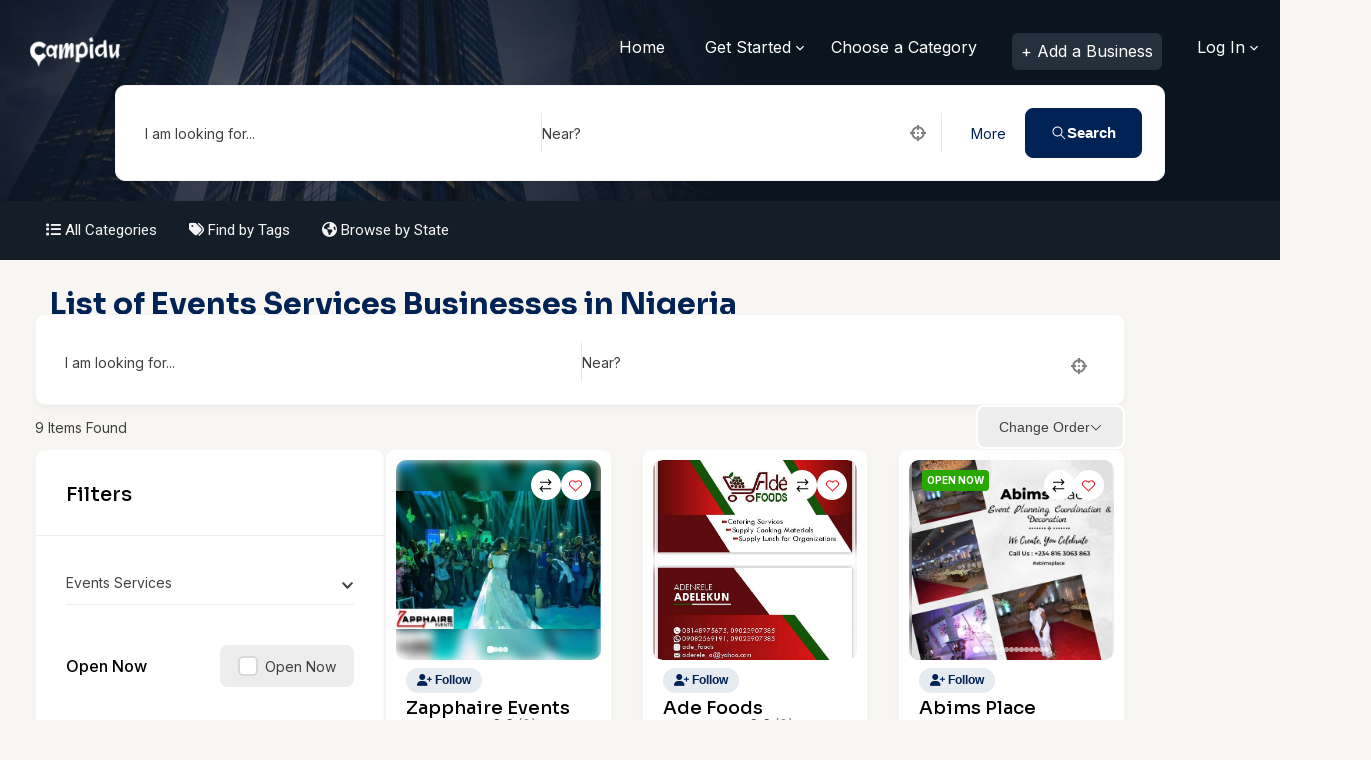

--- FILE ---
content_type: text/html; charset=UTF-8
request_url: https://campidu.com/category/events/?directory_type=general
body_size: 57758
content:
	<!DOCTYPE html>
<html lang="en-US">

<head>
	<meta charset="UTF-8">
	<meta name="viewport" content="width=device-width, initial-scale=1">
	<link rel="profile" href="http://gmpg.org/xfn/11">
	<link rel="pingback" href="https://campidu.com/xmlrpc.php">
	<meta name='robots' content='index, follow, max-image-preview:large, max-snippet:-1, max-video-preview:-1' />

	<!-- This site is optimized with the Yoast SEO plugin v26.8 - https://yoast.com/product/yoast-seo-wordpress/ -->
	<title>List of Events Services Businesses in Nigeria</title>
	<meta name="description" content="Here are top businesses offering event services including event planning, decorations, catering services, masters of ceremony (MC)... Find more businesses, artisans, stores and professionals around you now." />
	<link rel="canonical" href="https://campidu.com/category/events/" />
	<meta property="og:locale" content="en_US" />
	<meta property="og:type" content="article" />
	<meta property="og:title" content="List of Events Services Businesses in Nigeria" />
	<meta property="og:description" content="Browse this category for a list of companies and businesses in Nigeria. Find more businesses in your locality and connect on the go with Campidu.com" />
	<meta property="og:url" content="https://campidu.com/category/events/" />
	<meta property="og:site_name" content="Campidu" />
	<meta property="article:publisher" content="https://facebook.com/campiduofficial" />
	<meta property="article:modified_time" content="2026-01-25T01:10:48+00:00" />
	<meta property="og:image" content="https://campidu.com/wp-content/uploads/CampiduNigeria_.jpg" />
	<meta property="og:image:width" content="1760" />
	<meta property="og:image:height" content="892" />
	<meta property="og:image:type" content="image/jpeg" />
	<meta name="twitter:card" content="summary_large_image" />
	<meta name="twitter:site" content="@campidu" />
	<meta name="twitter:label1" content="Est. reading time" />
	<meta name="twitter:data1" content="1 minute" />
	<script type="application/ld+json" class="yoast-schema-graph">{"@context":"https://schema.org","@graph":[{"@type":"WebPage","@id":"https://campidu.com/category/","url":"https://campidu.com/category/","name":"Category | Campidu","isPartOf":{"@id":"https://campidu.com/#website"},"datePublished":"2019-02-28T13:16:26+00:00","dateModified":"2026-01-25T01:10:48+00:00","description":"Browse this category for a list of companies and businesses in Nigeria. Find more businesses in your locality and connect on the go with Campidu.com","breadcrumb":{"@id":"https://campidu.com/category/#breadcrumb"},"inLanguage":"en-US","potentialAction":[{"@type":"ReadAction","target":["https://campidu.com/category/"]}]},{"@type":"BreadcrumbList","@id":"https://campidu.com/category/#breadcrumb","itemListElement":[{"@type":"ListItem","position":1,"name":"Index","item":"https://campidu.com/allcategories"},{"@type":"ListItem","position":2,"name":"Category"}]},{"@type":"WebSite","@id":"https://campidu.com/#website","url":"https://campidu.com/","name":"Campidu","description":"Engage with local businesses in Nigeria.","publisher":{"@id":"https://campidu.com/#organization"},"potentialAction":[{"@type":"SearchAction","target":{"@type":"EntryPoint","urlTemplate":"https://campidu.com/?s={search_term_string}"},"query-input":{"@type":"PropertyValueSpecification","valueRequired":true,"valueName":"search_term_string"}}],"inLanguage":"en-US"},{"@type":"Organization","@id":"https://campidu.com/#organization","name":"Campidu","url":"https://campidu.com/","logo":{"@type":"ImageObject","inLanguage":"en-US","@id":"https://campidu.com/#/schema/logo/image/","url":"https://campidu.com/wp-content/uploads/campidu_splash_mnch.png","contentUrl":"https://campidu.com/wp-content/uploads/campidu_splash_mnch.png","width":512,"height":512,"caption":"Campidu"},"image":{"@id":"https://campidu.com/#/schema/logo/image/"},"sameAs":["https://facebook.com/campiduofficial","https://x.com/campidu","https://www.instagram.com/campidu/"]}]}</script>
	<!-- / Yoast SEO plugin. -->


<link rel='dns-prefetch' href='//kit.fontawesome.com' />
<link rel='dns-prefetch' href='//www.googletagmanager.com' />
<link rel='dns-prefetch' href='//fonts.googleapis.com' />
<link rel='dns-prefetch' href='//pagead2.googlesyndication.com' />
<link rel="alternate" type="application/rss+xml" title="Campidu &raquo; Feed" href="https://campidu.com/feed/" />
<link rel="alternate" type="application/rss+xml" title="Campidu &raquo; Comments Feed" href="https://campidu.com/comments/feed/" />
<link rel="alternate" title="oEmbed (JSON)" type="application/json+oembed" href="https://campidu.com/wp-json/oembed/1.0/embed?url=https%3A%2F%2Fcampidu.com%2Fcategory%2F" />
<link rel="alternate" title="oEmbed (XML)" type="text/xml+oembed" href="https://campidu.com/wp-json/oembed/1.0/embed?url=https%3A%2F%2Fcampidu.com%2Fcategory%2F&#038;format=xml" />
<style id='wp-img-auto-sizes-contain-inline-css' type='text/css'>
img:is([sizes=auto i],[sizes^="auto," i]){contain-intrinsic-size:3000px 1500px}
/*# sourceURL=wp-img-auto-sizes-contain-inline-css */
</style>
<link rel='stylesheet' id='dce-dynamic-visibility-style-css' href='https://campidu.com/wp-content/plugins/dynamic-visibility-for-elementor/assets/css/dynamic-visibility.css?ver=6.0.2' type='text/css' media='all' />
<style id='wp-emoji-styles-inline-css' type='text/css'>

	img.wp-smiley, img.emoji {
		display: inline !important;
		border: none !important;
		box-shadow: none !important;
		height: 1em !important;
		width: 1em !important;
		margin: 0 0.07em !important;
		vertical-align: -0.1em !important;
		background: none !important;
		padding: 0 !important;
	}
/*# sourceURL=wp-emoji-styles-inline-css */
</style>
<style id='classic-theme-styles-inline-css' type='text/css'>
/*! This file is auto-generated */
.wp-block-button__link{color:#fff;background-color:#32373c;border-radius:9999px;box-shadow:none;text-decoration:none;padding:calc(.667em + 2px) calc(1.333em + 2px);font-size:1.125em}.wp-block-file__button{background:#32373c;color:#fff;text-decoration:none}
/*# sourceURL=/wp-includes/css/classic-themes.min.css */
</style>
<link rel='stylesheet' id='directorist-main-style-css' href='https://campidu.com/wp-content/plugins/directorist/assets/css/public-main.min.css?ver=8.5.7' type='text/css' media='all' />
<style id='directorist-main-style-inline-css' type='text/css'>
:root{--directorist-color-primary:#025;--directorist-color-primary-rgb:0,34,85;--directorist-color-secondary:#F2F3F5;--directorist-color-secondary-rgb:242,243,245;--directorist-color-dark:#000;--directorist-color-dark-rgb:0,0,0;--directorist-color-success:#28A800;--directorist-color-success-rgb:40,168,0;--directorist-color-info:#2c99ff;--directorist-color-info-rgb:44,153,255;--directorist-color-warning:#f28100;--directorist-color-warning-rgb:242,129,0;--directorist-color-danger:#f80718;--directorist-color-danger-rgb:248,7,24;--directorist-color-white:#fff;--directorist-color-white-rgb:255,255,255;--directorist-color-body:#404040;--directorist-color-gray:#bcbcbc;--directorist-color-gray-rgb:188,188,188;--directorist-color-gray-hover:#BCBCBC;--directorist-color-light:#ededed;--directorist-color-light-hover:#fff;--directorist-color-light-gray:#808080;--directorist-color-light-gray-rgb:237,237,237;--directorist-color-deep-gray:#808080;--directorist-color-bg-gray:#f4f4f4;--directorist-color-bg-light-gray:#F4F5F6;--directorist-color-bg-light:#EDEDED;--directorist-color-placeholder:#6c757d;--directorist-color-overlay:rgba(var(--directorist-color-dark-rgb),.5);--directorist-color-overlay-normal:rgba(var(--directorist-color-dark-rgb),.2);--directorist-color-border:#e9e9e9;--directorist-color-border-light:#f5f5f5;--directorist-color-border-gray:#d9d9d9;--directorist-box-shadow:0 4px 6px rgba(0,0,0,.04);--directorist-box-shadow-sm:0 2px 5px rgba(0,0,0,.05);--directorist-color-open-badge:#4cba4f;--directorist-color-closed-badge:#fc3441;--directorist-color-featured-badge:;--directorist-color-popular-badge:#564e13;--directorist-color-new-badge:;--directorist-color-marker-shape:#025;--directorist-color-marker-icon:#fff;--directorist-color-marker-shape-rgb:0,34,85;--directorist-fw-regular:400;--directorist-fw-medium:500;--directorist-fw-semiBold:600;--directorist-fw-bold:700;--directorist-border-radius-xs:8px;--directorist-border-radius-sm:10px;--directorist-border-radius-md:12px;--directorist-border-radius-lg:16px;--directorist-color-btn:var(--directorist-color-primary);--directorist-color-btn-hover:rgba(var(--directorist-color-primary-rgb),.80);--directorist-color-btn-border:var(--directorist-color-primary);--directorist-color-btn-primary:#fff;--directorist-color-btn-primary-rgb:0,34,85;--directorist-color-btn-primary-bg:#025;--directorist-color-btn-primary-border:#025;--directorist-color-btn-secondary:#025;--directorist-color-btn-secondary-rgb:242,243,245;--directorist-color-btn-secondary-bg:#f2f3f5;--directorist-color-btn-secondary-border:#f2f3f5;--directorist-color-star:var(--directorist-color-warning);--gallery-crop-width:740px;--gallery-crop-height:580px}.pricing .price_action .price_action--btn,#directorist.atbd_wrapper .btn-primary,.default-ad-search .submit_btn .btn-default,.atbd_content_active #directorist.atbd_wrapper.dashboard_area .user_pro_img_area .user_img .choose_btn #upload_pro_pic,#directorist.atbd_wrapper .at-modal .at-modal-close,.atbdp_login_form_shortcode #loginform p input[type=submit],.atbd_manage_fees_wrapper .table tr .action p .btn-block,#directorist.atbd_wrapper #atbdp-checkout-form #atbdp_checkout_submit_btn,#directorist.atbd_wrapper .ezmu__btn,.default-ad-search .submit_btn .btn-primary,.directorist-content-active .widget.atbd_widget .directorist .btn,.directorist-btn.directorist-btn-dark,.atbd-add-payment-method form .atbd-save-card,#bhCopyTime,#bhAddNew,.directorist-content-active .widget.atbd_widget .atbd_author_info_widget .btn{color:var(--directorist-color-white)}.pricing .price_action .price_action--btn:hover,#directorist.atbd_wrapper .btn-primary:hover,.default-ad-search .submit_btn .btn-default:hover,.atbd_content_active #directorist.atbd_wrapper.dashboard_area .user_pro_img_area .user_img .choose_btn #upload_pro_pic:hover,#directorist.atbd_wrapper .at-modal .at-modal-close:hover,.atbdp_login_form_shortcode #loginform p input[type=submit]:hover,.atbd_manage_fees_wrapper .table tr .action p .btn-block:hover,#directorist.atbd_wrapper #atbdp-checkout-form #atbdp_checkout_submit_btn:hover,#directorist.atbd_wrapper .ezmu__btn:hover,.default-ad-search .submit_btn .btn-primary:hover,.directorist-content-active .widget.atbd_widget .directorist .btn:hover,.directorist-btn.directorist-btn-dark:hover,.atbd-add-payment-method form .atbd-save-card:hover,#bhCopyTime:hover,#bhAddNew:hover,.bdb-select-hours .bdb-remove:hover,.directorist-content-active .widget.atbd_widget .atbd_author_info_widget .btn:hover{color:var(--directorist-color-white)}.pricing .price_action .price_action--btn,#directorist.atbd_wrapper .btn-primary,.default-ad-search .submit_btn .btn-default,.atbd_content_active #directorist.atbd_wrapper.dashboard_area .user_pro_img_area .user_img .choose_btn #upload_pro_pic,#directorist.atbd_wrapper .at-modal .at-modal-close,.atbdp_login_form_shortcode #loginform p input[type=submit],.atbd_manage_fees_wrapper .table tr .action p .btn-block,#directorist.atbd_wrapper .ezmu__btn,.default-ad-search .submit_btn .btn-primary .directorist-content-active .widget.atbd_widget .directorist .btn,.directorist-btn.directorist-btn-dark,.atbd-add-payment-method form .atbd-save-card,#bhCopyTime,#bhAddNew,.bdb-select-hours .bdb-remove,.directorist-content-active .widget.atbd_widget .atbd_author_info_widget .btn{background:var(--directorist-color-btn-primary-bg)}.pricing .price_action .price_action--btn:hover,#directorist.atbd_wrapper .btn-primary:hover,#directorist.atbd_wrapper .at-modal .at-modal-close:hover,.default-ad-search .submit_btn .btn-default:hover,.atbd_content_active #directorist.atbd_wrapper.dashboard_area .user_pro_img_area .user_img .choose_btn #upload_pro_pic:hover,.atbdp_login_form_shortcode #loginform p input[type=submit]:hover,#directorist.atbd_wrapper .ezmu__btn:hover,.default-ad-search .submit_btn .btn-primary:hover,.directorist-content-active .widget.atbd_widget .directorist .btn:hover,.directorist-btn.directorist-btn-dark:hover,.atbd-add-payment-method form .atbd-save-card:hover,#bhCopyTime:hover,#bhAddNew:hover,.bdb-select-hours .bdb-remove:hover,.directorist-content-active .widget.atbd_widget .atbd_author_info_widget .btn:hover{background:var(--directorist-color-btn-hover)}#directorist.atbd_wrapper .btn-primary,.default-ad-search .submit_btn .btn-default,.atbdp_login_form_shortcode #loginform p input[type=submit],.default-ad-search .submit_btn .btn-primary,.directorist-content-active .widget.atbd_widget .directorist .btn,.atbd-add-payment-method form .atbd-save-card,.directorist-content-active .widget.atbd_widget .atbd_author_info_widget .btn{border-color:var(--directorist-color-btn-border)}#directorist.atbd_wrapper .btn-primary:hover,.default-ad-search .submit_btn .btn-default:hover,.atbdp_login_form_shortcode #loginform p input[type=submit]:hover,.default-ad-search .submit_btn .btn-primary:hover,.directorist-content-active .widget.atbd_widget .directorist .btn:hover,.atbd-add-payment-method form .atbd-save-card:hover,.directorist-content-active .widget.atbd_widget .atbd_author_info_widget .btn:hover{border-color:var(--directorist-color-primary)}.ads-advanced .price-frequency .pf-btn input:checked+span,.atbdpr-range .ui-slider-horizontal .ui-slider-range,.custom-control .custom-control-input:checked~.check--select,#directorist.atbd_wrapper .pagination .nav-links .current,.atbd_director_social_wrap a,.widget.atbd_widget[id^=bd] .atbd_author_info_widget .directorist-author-social li a,.widget.atbd_widget[id^=dcl] .atbd_author_info_widget .directorist-author-social li a,.atbd_content_active #directorist.atbd_wrapper .widget.atbd_widget .atbdp.atbdp-widget-tags ul li a:hover{background:var(--directorist-color-primary)!important}.ads-advanced .price-frequency .pf-btn input:checked+span,.directorist-content-active .directorist-type-nav__list .directorist-type-nav__list__current .directorist-type-nav__link,.atbdpr-range .ui-slider-horizontal .ui-slider-handle,.custom-control .custom-control-input:checked~.check--select,.custom-control .custom-control-input:checked~.radio--select,#atpp-plan-change-modal .atm-contents-inner .dcl_pricing_plan input:checked+label:before,#dwpp-plan-renew-modal .atm-contents-inner .dcl_pricing_plan input:checked+label:before{border-color:var(--directorist-color-primary)}.atbd_map_shape{background:var(--directorist-color-marker-shape)!important}.map-icon-label i,.atbd_map_shape>span{color:var(--directorist-color-marker-icon)!important}
:root{--directorist-color-primary:#025;--directorist-color-primary-rgb:0,34,85;--directorist-color-secondary:#F2F3F5;--directorist-color-secondary-rgb:242,243,245;--directorist-color-dark:#000;--directorist-color-dark-rgb:0,0,0;--directorist-color-success:#28A800;--directorist-color-success-rgb:40,168,0;--directorist-color-info:#2c99ff;--directorist-color-info-rgb:44,153,255;--directorist-color-warning:#f28100;--directorist-color-warning-rgb:242,129,0;--directorist-color-danger:#f80718;--directorist-color-danger-rgb:248,7,24;--directorist-color-white:#fff;--directorist-color-white-rgb:255,255,255;--directorist-color-body:#404040;--directorist-color-gray:#bcbcbc;--directorist-color-gray-rgb:188,188,188;--directorist-color-gray-hover:#BCBCBC;--directorist-color-light:#ededed;--directorist-color-light-hover:#fff;--directorist-color-light-gray:#808080;--directorist-color-light-gray-rgb:237,237,237;--directorist-color-deep-gray:#808080;--directorist-color-bg-gray:#f4f4f4;--directorist-color-bg-light-gray:#F4F5F6;--directorist-color-bg-light:#EDEDED;--directorist-color-placeholder:#6c757d;--directorist-color-overlay:rgba(var(--directorist-color-dark-rgb),.5);--directorist-color-overlay-normal:rgba(var(--directorist-color-dark-rgb),.2);--directorist-color-border:#e9e9e9;--directorist-color-border-light:#f5f5f5;--directorist-color-border-gray:#d9d9d9;--directorist-box-shadow:0 4px 6px rgba(0,0,0,.04);--directorist-box-shadow-sm:0 2px 5px rgba(0,0,0,.05);--directorist-color-open-badge:#4cba4f;--directorist-color-closed-badge:#fc3441;--directorist-color-featured-badge:;--directorist-color-popular-badge:#564e13;--directorist-color-new-badge:;--directorist-color-marker-shape:#025;--directorist-color-marker-icon:#fff;--directorist-color-marker-shape-rgb:0,34,85;--directorist-fw-regular:400;--directorist-fw-medium:500;--directorist-fw-semiBold:600;--directorist-fw-bold:700;--directorist-border-radius-xs:8px;--directorist-border-radius-sm:10px;--directorist-border-radius-md:12px;--directorist-border-radius-lg:16px;--directorist-color-btn:var(--directorist-color-primary);--directorist-color-btn-hover:rgba(var(--directorist-color-primary-rgb),.80);--directorist-color-btn-border:var(--directorist-color-primary);--directorist-color-btn-primary:#fff;--directorist-color-btn-primary-rgb:0,34,85;--directorist-color-btn-primary-bg:#025;--directorist-color-btn-primary-border:#025;--directorist-color-btn-secondary:#025;--directorist-color-btn-secondary-rgb:242,243,245;--directorist-color-btn-secondary-bg:#f2f3f5;--directorist-color-btn-secondary-border:#f2f3f5;--directorist-color-star:var(--directorist-color-warning);--gallery-crop-width:740px;--gallery-crop-height:580px}.pricing .price_action .price_action--btn,#directorist.atbd_wrapper .btn-primary,.default-ad-search .submit_btn .btn-default,.atbd_content_active #directorist.atbd_wrapper.dashboard_area .user_pro_img_area .user_img .choose_btn #upload_pro_pic,#directorist.atbd_wrapper .at-modal .at-modal-close,.atbdp_login_form_shortcode #loginform p input[type=submit],.atbd_manage_fees_wrapper .table tr .action p .btn-block,#directorist.atbd_wrapper #atbdp-checkout-form #atbdp_checkout_submit_btn,#directorist.atbd_wrapper .ezmu__btn,.default-ad-search .submit_btn .btn-primary,.directorist-content-active .widget.atbd_widget .directorist .btn,.directorist-btn.directorist-btn-dark,.atbd-add-payment-method form .atbd-save-card,#bhCopyTime,#bhAddNew,.directorist-content-active .widget.atbd_widget .atbd_author_info_widget .btn{color:var(--directorist-color-white)}.pricing .price_action .price_action--btn:hover,#directorist.atbd_wrapper .btn-primary:hover,.default-ad-search .submit_btn .btn-default:hover,.atbd_content_active #directorist.atbd_wrapper.dashboard_area .user_pro_img_area .user_img .choose_btn #upload_pro_pic:hover,#directorist.atbd_wrapper .at-modal .at-modal-close:hover,.atbdp_login_form_shortcode #loginform p input[type=submit]:hover,.atbd_manage_fees_wrapper .table tr .action p .btn-block:hover,#directorist.atbd_wrapper #atbdp-checkout-form #atbdp_checkout_submit_btn:hover,#directorist.atbd_wrapper .ezmu__btn:hover,.default-ad-search .submit_btn .btn-primary:hover,.directorist-content-active .widget.atbd_widget .directorist .btn:hover,.directorist-btn.directorist-btn-dark:hover,.atbd-add-payment-method form .atbd-save-card:hover,#bhCopyTime:hover,#bhAddNew:hover,.bdb-select-hours .bdb-remove:hover,.directorist-content-active .widget.atbd_widget .atbd_author_info_widget .btn:hover{color:var(--directorist-color-white)}.pricing .price_action .price_action--btn,#directorist.atbd_wrapper .btn-primary,.default-ad-search .submit_btn .btn-default,.atbd_content_active #directorist.atbd_wrapper.dashboard_area .user_pro_img_area .user_img .choose_btn #upload_pro_pic,#directorist.atbd_wrapper .at-modal .at-modal-close,.atbdp_login_form_shortcode #loginform p input[type=submit],.atbd_manage_fees_wrapper .table tr .action p .btn-block,#directorist.atbd_wrapper .ezmu__btn,.default-ad-search .submit_btn .btn-primary .directorist-content-active .widget.atbd_widget .directorist .btn,.directorist-btn.directorist-btn-dark,.atbd-add-payment-method form .atbd-save-card,#bhCopyTime,#bhAddNew,.bdb-select-hours .bdb-remove,.directorist-content-active .widget.atbd_widget .atbd_author_info_widget .btn{background:var(--directorist-color-btn-primary-bg)}.pricing .price_action .price_action--btn:hover,#directorist.atbd_wrapper .btn-primary:hover,#directorist.atbd_wrapper .at-modal .at-modal-close:hover,.default-ad-search .submit_btn .btn-default:hover,.atbd_content_active #directorist.atbd_wrapper.dashboard_area .user_pro_img_area .user_img .choose_btn #upload_pro_pic:hover,.atbdp_login_form_shortcode #loginform p input[type=submit]:hover,#directorist.atbd_wrapper .ezmu__btn:hover,.default-ad-search .submit_btn .btn-primary:hover,.directorist-content-active .widget.atbd_widget .directorist .btn:hover,.directorist-btn.directorist-btn-dark:hover,.atbd-add-payment-method form .atbd-save-card:hover,#bhCopyTime:hover,#bhAddNew:hover,.bdb-select-hours .bdb-remove:hover,.directorist-content-active .widget.atbd_widget .atbd_author_info_widget .btn:hover{background:var(--directorist-color-btn-hover)}#directorist.atbd_wrapper .btn-primary,.default-ad-search .submit_btn .btn-default,.atbdp_login_form_shortcode #loginform p input[type=submit],.default-ad-search .submit_btn .btn-primary,.directorist-content-active .widget.atbd_widget .directorist .btn,.atbd-add-payment-method form .atbd-save-card,.directorist-content-active .widget.atbd_widget .atbd_author_info_widget .btn{border-color:var(--directorist-color-btn-border)}#directorist.atbd_wrapper .btn-primary:hover,.default-ad-search .submit_btn .btn-default:hover,.atbdp_login_form_shortcode #loginform p input[type=submit]:hover,.default-ad-search .submit_btn .btn-primary:hover,.directorist-content-active .widget.atbd_widget .directorist .btn:hover,.atbd-add-payment-method form .atbd-save-card:hover,.directorist-content-active .widget.atbd_widget .atbd_author_info_widget .btn:hover{border-color:var(--directorist-color-primary)}.ads-advanced .price-frequency .pf-btn input:checked+span,.atbdpr-range .ui-slider-horizontal .ui-slider-range,.custom-control .custom-control-input:checked~.check--select,#directorist.atbd_wrapper .pagination .nav-links .current,.atbd_director_social_wrap a,.widget.atbd_widget[id^=bd] .atbd_author_info_widget .directorist-author-social li a,.widget.atbd_widget[id^=dcl] .atbd_author_info_widget .directorist-author-social li a,.atbd_content_active #directorist.atbd_wrapper .widget.atbd_widget .atbdp.atbdp-widget-tags ul li a:hover{background:var(--directorist-color-primary)!important}.ads-advanced .price-frequency .pf-btn input:checked+span,.directorist-content-active .directorist-type-nav__list .directorist-type-nav__list__current .directorist-type-nav__link,.atbdpr-range .ui-slider-horizontal .ui-slider-handle,.custom-control .custom-control-input:checked~.check--select,.custom-control .custom-control-input:checked~.radio--select,#atpp-plan-change-modal .atm-contents-inner .dcl_pricing_plan input:checked+label:before,#dwpp-plan-renew-modal .atm-contents-inner .dcl_pricing_plan input:checked+label:before{border-color:var(--directorist-color-primary)}.atbd_map_shape{background:var(--directorist-color-marker-shape)!important}.map-icon-label i,.atbd_map_shape>span{color:var(--directorist-color-marker-icon)!important}
:root{--directorist-color-primary:#025;--directorist-color-primary-rgb:0,34,85;--directorist-color-secondary:#F2F3F5;--directorist-color-secondary-rgb:242,243,245;--directorist-color-dark:#000;--directorist-color-dark-rgb:0,0,0;--directorist-color-success:#28A800;--directorist-color-success-rgb:40,168,0;--directorist-color-info:#2c99ff;--directorist-color-info-rgb:44,153,255;--directorist-color-warning:#f28100;--directorist-color-warning-rgb:242,129,0;--directorist-color-danger:#f80718;--directorist-color-danger-rgb:248,7,24;--directorist-color-white:#fff;--directorist-color-white-rgb:255,255,255;--directorist-color-body:#404040;--directorist-color-gray:#bcbcbc;--directorist-color-gray-rgb:188,188,188;--directorist-color-gray-hover:#BCBCBC;--directorist-color-light:#ededed;--directorist-color-light-hover:#fff;--directorist-color-light-gray:#808080;--directorist-color-light-gray-rgb:237,237,237;--directorist-color-deep-gray:#808080;--directorist-color-bg-gray:#f4f4f4;--directorist-color-bg-light-gray:#F4F5F6;--directorist-color-bg-light:#EDEDED;--directorist-color-placeholder:#6c757d;--directorist-color-overlay:rgba(var(--directorist-color-dark-rgb),.5);--directorist-color-overlay-normal:rgba(var(--directorist-color-dark-rgb),.2);--directorist-color-border:#e9e9e9;--directorist-color-border-light:#f5f5f5;--directorist-color-border-gray:#d9d9d9;--directorist-box-shadow:0 4px 6px rgba(0,0,0,.04);--directorist-box-shadow-sm:0 2px 5px rgba(0,0,0,.05);--directorist-color-open-badge:#4cba4f;--directorist-color-closed-badge:#fc3441;--directorist-color-featured-badge:;--directorist-color-popular-badge:#564e13;--directorist-color-new-badge:;--directorist-color-marker-shape:#025;--directorist-color-marker-icon:#fff;--directorist-color-marker-shape-rgb:0,34,85;--directorist-fw-regular:400;--directorist-fw-medium:500;--directorist-fw-semiBold:600;--directorist-fw-bold:700;--directorist-border-radius-xs:8px;--directorist-border-radius-sm:10px;--directorist-border-radius-md:12px;--directorist-border-radius-lg:16px;--directorist-color-btn:var(--directorist-color-primary);--directorist-color-btn-hover:rgba(var(--directorist-color-primary-rgb),.80);--directorist-color-btn-border:var(--directorist-color-primary);--directorist-color-btn-primary:#fff;--directorist-color-btn-primary-rgb:0,34,85;--directorist-color-btn-primary-bg:#025;--directorist-color-btn-primary-border:#025;--directorist-color-btn-secondary:#025;--directorist-color-btn-secondary-rgb:242,243,245;--directorist-color-btn-secondary-bg:#f2f3f5;--directorist-color-btn-secondary-border:#f2f3f5;--directorist-color-star:var(--directorist-color-warning);--gallery-crop-width:740px;--gallery-crop-height:580px}.pricing .price_action .price_action--btn,#directorist.atbd_wrapper .btn-primary,.default-ad-search .submit_btn .btn-default,.atbd_content_active #directorist.atbd_wrapper.dashboard_area .user_pro_img_area .user_img .choose_btn #upload_pro_pic,#directorist.atbd_wrapper .at-modal .at-modal-close,.atbdp_login_form_shortcode #loginform p input[type=submit],.atbd_manage_fees_wrapper .table tr .action p .btn-block,#directorist.atbd_wrapper #atbdp-checkout-form #atbdp_checkout_submit_btn,#directorist.atbd_wrapper .ezmu__btn,.default-ad-search .submit_btn .btn-primary,.directorist-content-active .widget.atbd_widget .directorist .btn,.directorist-btn.directorist-btn-dark,.atbd-add-payment-method form .atbd-save-card,#bhCopyTime,#bhAddNew,.directorist-content-active .widget.atbd_widget .atbd_author_info_widget .btn{color:var(--directorist-color-white)}.pricing .price_action .price_action--btn:hover,#directorist.atbd_wrapper .btn-primary:hover,.default-ad-search .submit_btn .btn-default:hover,.atbd_content_active #directorist.atbd_wrapper.dashboard_area .user_pro_img_area .user_img .choose_btn #upload_pro_pic:hover,#directorist.atbd_wrapper .at-modal .at-modal-close:hover,.atbdp_login_form_shortcode #loginform p input[type=submit]:hover,.atbd_manage_fees_wrapper .table tr .action p .btn-block:hover,#directorist.atbd_wrapper #atbdp-checkout-form #atbdp_checkout_submit_btn:hover,#directorist.atbd_wrapper .ezmu__btn:hover,.default-ad-search .submit_btn .btn-primary:hover,.directorist-content-active .widget.atbd_widget .directorist .btn:hover,.directorist-btn.directorist-btn-dark:hover,.atbd-add-payment-method form .atbd-save-card:hover,#bhCopyTime:hover,#bhAddNew:hover,.bdb-select-hours .bdb-remove:hover,.directorist-content-active .widget.atbd_widget .atbd_author_info_widget .btn:hover{color:var(--directorist-color-white)}.pricing .price_action .price_action--btn,#directorist.atbd_wrapper .btn-primary,.default-ad-search .submit_btn .btn-default,.atbd_content_active #directorist.atbd_wrapper.dashboard_area .user_pro_img_area .user_img .choose_btn #upload_pro_pic,#directorist.atbd_wrapper .at-modal .at-modal-close,.atbdp_login_form_shortcode #loginform p input[type=submit],.atbd_manage_fees_wrapper .table tr .action p .btn-block,#directorist.atbd_wrapper .ezmu__btn,.default-ad-search .submit_btn .btn-primary .directorist-content-active .widget.atbd_widget .directorist .btn,.directorist-btn.directorist-btn-dark,.atbd-add-payment-method form .atbd-save-card,#bhCopyTime,#bhAddNew,.bdb-select-hours .bdb-remove,.directorist-content-active .widget.atbd_widget .atbd_author_info_widget .btn{background:var(--directorist-color-btn-primary-bg)}.pricing .price_action .price_action--btn:hover,#directorist.atbd_wrapper .btn-primary:hover,#directorist.atbd_wrapper .at-modal .at-modal-close:hover,.default-ad-search .submit_btn .btn-default:hover,.atbd_content_active #directorist.atbd_wrapper.dashboard_area .user_pro_img_area .user_img .choose_btn #upload_pro_pic:hover,.atbdp_login_form_shortcode #loginform p input[type=submit]:hover,#directorist.atbd_wrapper .ezmu__btn:hover,.default-ad-search .submit_btn .btn-primary:hover,.directorist-content-active .widget.atbd_widget .directorist .btn:hover,.directorist-btn.directorist-btn-dark:hover,.atbd-add-payment-method form .atbd-save-card:hover,#bhCopyTime:hover,#bhAddNew:hover,.bdb-select-hours .bdb-remove:hover,.directorist-content-active .widget.atbd_widget .atbd_author_info_widget .btn:hover{background:var(--directorist-color-btn-hover)}#directorist.atbd_wrapper .btn-primary,.default-ad-search .submit_btn .btn-default,.atbdp_login_form_shortcode #loginform p input[type=submit],.default-ad-search .submit_btn .btn-primary,.directorist-content-active .widget.atbd_widget .directorist .btn,.atbd-add-payment-method form .atbd-save-card,.directorist-content-active .widget.atbd_widget .atbd_author_info_widget .btn{border-color:var(--directorist-color-btn-border)}#directorist.atbd_wrapper .btn-primary:hover,.default-ad-search .submit_btn .btn-default:hover,.atbdp_login_form_shortcode #loginform p input[type=submit]:hover,.default-ad-search .submit_btn .btn-primary:hover,.directorist-content-active .widget.atbd_widget .directorist .btn:hover,.atbd-add-payment-method form .atbd-save-card:hover,.directorist-content-active .widget.atbd_widget .atbd_author_info_widget .btn:hover{border-color:var(--directorist-color-primary)}.ads-advanced .price-frequency .pf-btn input:checked+span,.atbdpr-range .ui-slider-horizontal .ui-slider-range,.custom-control .custom-control-input:checked~.check--select,#directorist.atbd_wrapper .pagination .nav-links .current,.atbd_director_social_wrap a,.widget.atbd_widget[id^=bd] .atbd_author_info_widget .directorist-author-social li a,.widget.atbd_widget[id^=dcl] .atbd_author_info_widget .directorist-author-social li a,.atbd_content_active #directorist.atbd_wrapper .widget.atbd_widget .atbdp.atbdp-widget-tags ul li a:hover{background:var(--directorist-color-primary)!important}.ads-advanced .price-frequency .pf-btn input:checked+span,.directorist-content-active .directorist-type-nav__list .directorist-type-nav__list__current .directorist-type-nav__link,.atbdpr-range .ui-slider-horizontal .ui-slider-handle,.custom-control .custom-control-input:checked~.check--select,.custom-control .custom-control-input:checked~.radio--select,#atpp-plan-change-modal .atm-contents-inner .dcl_pricing_plan input:checked+label:before,#dwpp-plan-renew-modal .atm-contents-inner .dcl_pricing_plan input:checked+label:before{border-color:var(--directorist-color-primary)}.atbd_map_shape{background:var(--directorist-color-marker-shape)!important}.map-icon-label i,.atbd_map_shape>span{color:var(--directorist-color-marker-icon)!important}
/*# sourceURL=directorist-main-style-inline-css */
</style>
<link rel='stylesheet' id='directorist-select2-style-css' href='https://campidu.com/wp-content/plugins/directorist/assets/vendor-css/select2.min.css?ver=8.5.7' type='text/css' media='all' />
<link rel='stylesheet' id='directorist-ez-media-uploader-style-css' href='https://campidu.com/wp-content/plugins/directorist/assets/vendor-css/ez-media-uploader.min.css?ver=8.5.7' type='text/css' media='all' />
<link rel='stylesheet' id='directorist-swiper-style-css' href='https://campidu.com/wp-content/plugins/directorist/assets/vendor-css/swiper.min.css?ver=8.5.7' type='text/css' media='all' />
<link rel='stylesheet' id='directorist-sweetalert-style-css' href='https://campidu.com/wp-content/plugins/directorist/assets/vendor-css/sweetalert.min.css?ver=8.5.7' type='text/css' media='all' />
<style id='directorist-account-button-style-inline-css' type='text/css'>
.directorist-account-block-logged-mode{position:relative;display:-webkit-box;display:-webkit-flex;display:-ms-flexbox;display:flex;-webkit-box-align:center;-webkit-align-items:center;-ms-flex-align:center;align-items:center}.directorist-account-block-logged-mode .avatar{border-radius:50%;cursor:pointer}.directorist-account-block-logged-mode .directorist-account-block-logged-mode__navigation{position:absolute;opacity:0;visibility:hidden;background-color:var(--directorist-color-white);left:0;top:62px;min-width:190px;border-radius:5px;z-index:-1;-webkit-box-shadow:0 5px 20px rgba(136,140,158,.2);box-shadow:0 5px 20px rgba(136,140,158,.2);-webkit-transition:.3s;transition:.3s}.directorist-account-block-logged-mode .directorist-account-block-logged-mode__navigation.show{opacity:1;visibility:visible;z-index:1031}.directorist-account-block-logged-mode .directorist-account-block-logged-mode__navigation ul{list-style:none;padding:15px 0;margin:0}.directorist-account-block-logged-mode .directorist-account-block-logged-mode__navigation ul li a{display:-webkit-box;display:-webkit-flex;display:-ms-flexbox;display:flex;-webkit-box-align:center;-webkit-align-items:center;-ms-flex-align:center;align-items:center;gap:3px 7px;font-size:14px;font-weight:500;text-decoration:none;padding:5px 20px;color:var(--directorist-color-body);white-space:nowrap;-webkit-transition:.3s;transition:.3s}.directorist-account-block-logged-mode .directorist-account-block-logged-mode__navigation ul li a:hover{color:var(--directorist-color-primary)}.directorist-account-block-logged-mode .directorist-account-block-logged-mode__navigation ul li a:hover .directorist-icon-mask:after{background-color:var(--directorist-color-primary)}.directorist-account-block-logged-mode .directorist-account-block-logged-mode__navigation ul li a .directorist-icon-mask:after{width:16px;height:16px;background-color:var(--directorist-color-body);-webkit-transition:.3s;transition:.3s}.directorist-account-block-logged-mode__overlay{position:fixed;top:0;left:0;width:100%;height:0;background-color:rgba(0,0,0,0);-webkit-transition:.3s;transition:.3s;opacity:0;z-index:-1}.directorist-account-block-logged-mode__overlay.show{height:100%;opacity:1;visibility:visible;z-index:1030}.directorist-account-block-authentication-modal .modal-content{border-radius:8px;-webkit-box-shadow:0 0;box-shadow:0 0;border:0 none}.directorist-account-block-authentication-modal .modal-dialog{max-width:450px;margin:1.75rem auto;display:-webkit-box;display:-webkit-flex;display:-ms-flexbox;display:flex;-webkit-box-align:center;-webkit-align-items:center;-ms-flex-align:center;align-items:center}@media only screen and (max-width: 575px){.directorist-account-block-authentication-modal .modal-dialog{max-width:calc(100% - 30px)}}.directorist-account-block-authentication-modal .modal-content{position:relative;display:-webkit-box;display:-webkit-flex;display:-ms-flexbox;display:flex;-webkit-box-orient:vertical;-webkit-box-direction:normal;-webkit-flex-direction:column;-ms-flex-direction:column;flex-direction:column;width:100%;pointer-events:auto;background-color:var(--directorist-color-white);background-clip:padding-box;border-radius:8px;-webkit-box-shadow:0 0;box-shadow:0 0;border:0 none;outline:0}.directorist-account-block-authentication-modal .modal-header{padding:12px 30px;display:-webkit-box;display:-webkit-flex;display:-ms-flexbox;display:flex;-webkit-box-align:center;-webkit-align-items:center;-ms-flex-align:center;align-items:center;-webkit-box-pack:justify;-webkit-justify-content:space-between;-ms-flex-pack:justify;justify-content:space-between;border-bottom:1px solid var(--directorist-color-light)}.directorist-account-block-authentication-modal .modal-header .modal-title{font-size:18px;font-weight:600;color:var(--directorist-color-dark)}.directorist-account-block-authentication-modal .modal-header .directorist-account-block-close{display:-webkit-box;display:-webkit-flex;display:-ms-flexbox;display:flex;-webkit-box-align:center;-webkit-align-items:center;-ms-flex-align:center;align-items:center;-webkit-box-pack:center;-webkit-justify-content:center;-ms-flex-pack:center;justify-content:center;width:34px;height:34px;border-radius:50%;padding:0;border:0 none;background-color:var(--directorist-color-bg-light);cursor:pointer}.directorist-account-block-authentication-modal .modal-header .directorist-account-block-close:hover span{color:var(--directorist-color-danger)}.directorist-account-block-authentication-modal .modal-header .directorist-account-block-close span{font-size:1.125rem;line-height:normal;color:var(--directorist-color-dark)}.directorist-account-block-authentication-modal .modal-body{padding:0}.directorist-account-block-authentication-modal .directorist-account-block-modal-wrap{padding:20px 30px 30px}@media only screen and (max-width: 375px){.directorist-account-block-authentication-modal .directorist-account-block-modal-wrap{padding:20px}}.directorist-account-block-authentication-modal .directorist-account-block-login-info{padding:15px 20px;border-radius:8px}.directorist-account-block-authentication-modal .directorist-account-block-login-info.alert-success{border:0 none;background-color:rgba(var(--directorist-color-success-rgb), 0.15)}.directorist-account-block-authentication-modal .directorist-account-block-login-info ul{margin-bottom:0}.directorist-account-block-authentication-modal .directorist-account-block-login-info ul li .directorist-account-block-login-info__label{display:inline-block;margin-right:20px;color:var(--directorist-color-dark)}.directorist-account-block-authentication-modal .directorist-account-block-login-info ul li .directorist-account-block-login-info__text{color:var(--directorist-color-success)}.directorist-account-block-authentication-modal .directorist-account-block-register-btn .directorist-btn{width:100%;border-radius:8px}.directorist-account-block-authentication-modal .directorist-account-block-register-btn .directorist-btn:hover{color:var(--directorist-color-primary);background-color:rgba(0,0,0,0)}.directorist-account-block-authentication-modal .directorist-form-group label{margin-bottom:3px;color:var(--directorist-color-dark)}.directorist-account-block-authentication-modal .directorist-form-group .directorist-form-element{border:1px solid var(--directorist-color-light);border-radius:6px;padding:0 20px}.directorist-account-block-authentication-modal .directorist-form-group .directorist-form-element:focus{border-radius:0;border-color:var(--directorist-color-primary)}.directorist-account-block-authentication-modal .directorist-form-group.atbd_login_btn_wrapper .directorist-btn{width:100%;min-height:46px;border-radius:8px;line-height:1}.directorist-account-block-authentication-modal .directorist-form-group.atbd_login_btn_wrapper .directorist-btn:hover{background-color:rgba(0,0,0,0);color:var(--directorist-color-primary)}.directorist-account-block-authentication-modal .directorist-account-block-password-activity{display:-webkit-box;display:-webkit-flex;display:-ms-flexbox;display:flex;-webkit-box-pack:justify;-webkit-justify-content:space-between;-ms-flex-pack:justify;justify-content:space-between}@media only screen and (max-width: 375px){.directorist-account-block-authentication-modal .directorist-account-block-password-activity{display:block}}.directorist-account-block-authentication-modal .directorist-account-block-password-activity p{margin-top:0;margin-bottom:0}@media only screen and (max-width: 375px){.directorist-account-block-authentication-modal .directorist-account-block-password-activity p{margin:5px 0 0}}.directorist-account-block-authentication-modal .directorist-account-block-password-activity p a{text-decoration:none;font-size:14px;font-weight:500;color:var(--directorist-color-dark)}.directorist-account-block-authentication-modal .directorist-account-block-password-activity p a:hover{color:var(--directorist-color-primary)}.directorist-account-block-authentication-modal .directorist-account-block-social-login{display:-webkit-box;display:-webkit-flex;display:-ms-flexbox;display:flex;-webkit-box-pack:center;-webkit-justify-content:center;-ms-flex-pack:center;justify-content:center;-webkit-flex-wrap:wrap;-ms-flex-wrap:wrap;flex-wrap:wrap;-webkit-box-orient:vertical;-webkit-box-direction:normal;-webkit-flex-direction:column;-ms-flex-direction:column;flex-direction:column;-webkit-box-align:center;-webkit-align-items:center;-ms-flex-align:center;align-items:center;gap:5px 10px;margin-top:20px}@media only screen and (max-width: 375px){.directorist-account-block-authentication-modal .directorist-account-block-social-login{display:block}}.directorist-account-block-authentication-modal .directorist-account-block-social-login button{min-height:46px;padding:10px 30px;border-radius:6px;margin:5px;border:1px solid var(--directorist-color-light);-webkit-transition:.3s ease-in-out;transition:.3s ease-in-out;display:-webkit-box;display:-webkit-flex;display:-ms-flexbox;display:flex;-webkit-box-align:center;-webkit-align-items:center;-ms-flex-align:center;align-items:center;gap:5px 8px;cursor:pointer}.directorist-account-block-authentication-modal .directorist-account-block-social-login button img{width:20px;height:20px}.directorist-account-block-authentication-modal .directorist-account-block-social-login button:hover{opacity:.8}.directorist-account-block-authentication-modal .directorist-account-block-social-login button.fb-login{color:#fff;border-color:#1877f2;background-color:#1877f2}.directorist-account-block-authentication-modal .directorist-account-block-social-login button.fb-google{color:var(--directorist-color-closed-badge);border-color:var(--directorist-color-closed-badge)}.directorist-account-block-authentication-modal .directorist-account-block-modal-bottom{padding:20px 25px;border-radius:0 0 8px 8px;text-align:center;background-color:var(--directorist-color-bg-light)}.directorist-account-block-authentication-modal .directorist-account-block-modal-bottom button{border:none;text-decoration:none;display:inline-block;color:var(--directorist-color-dark);-webkit-transition:.3s;transition:.3s;background-color:rgba(0,0,0,0);cursor:pointer;font-size:15px}.directorist-account-block-authentication-modal .directorist-account-block-modal-bottom button:hover{color:var(--directorist-color-primary);opacity:.8}.directorist-account-block-authentication-modal .directorist-account-block-modal-bottom .message{padding:15px 30px;text-align:center}.directorist-account-block-authentication-modal .directorist-account-block-modal-bottom .directory_regi_btn,.directorist-account-block-authentication-modal .directorist-account-block-modal-bottom .directory_login_btn{font-size:1.0625rem;color:var(--directorist-color-body)}.directorist-account-block-authentication-modal #recover-pass-modal{padding:0}.directorist-account-block-authentication-modal #recover-pass-modal .directorist-btn{font-size:14px;margin-top:15px}.directorist-account-block-authentication-modal #recover-pass-modal .directorist-form-element+p{margin-bottom:0}.directorist-account-block-authentication-modal #recover-pass-modal fieldset{color:var(--directorist-color-body)}.directorist-account-block-authentication-modal #recover-pass-modal fieldset p{margin-top:0;font-size:16px}.directorist-account-block-authentication-modal #recover-pass-modal fieldset .directorist-form-element{padding:5px 20px}.directorist-account-block-authentication-modal #recover-pass-modal fieldset .directorist-btn{border-radius:6px}.directorist-account-block-authentication-modal #recover-pass-modal fieldset .directorist-btn:hover{background-color:rgba(0,0,0,0);color:var(--directorist-color-primary)}.directorist-account-block-authentication-modal .error_login{padding:10px 30px 0;text-align:center}.directorist-account-block-authentication-modal .error_login .success{color:var(--directorist-color-warning)}.directorist-account-block-authentication-modal .directorist-checkbox input[type=checkbox]:checked+.directorist-checkbox__label:after{background-color:var(--directorist-color-primary);border-color:var(--directorist-color-primary)}.directorist-account-block-authentication-modal .directorist-form-required{line-height:normal}.directorist-account-block-authentication-modal .modal{position:fixed;top:0;left:0;z-index:1060;display:none;width:100%;height:100%;overflow-x:hidden;overflow-y:auto;outline:0;background-color:rgba(var(--directorist-color-dark-rgb), 0.4)}.directorist-account-block-authentication-modal #directorist-account-block-login-modal .directorist-authentication{width:100%;margin-left:0}.directorist-account-block-authentication-modal #directorist-account-block-login-modal .directorist-authentication .directorist-authentication__form{padding:30px 25px 25px;margin:0;-webkit-box-shadow:none;box-shadow:none;background:rgba(0,0,0,0)}.directorist-account-block-authentication-modal #directorist-account-block-login-modal .directorist-authentication .directorist-authentication__form .directorist-form-element{border:none;padding:15px 0;border-radius:0;border-bottom:1px solid #ececec}.directorist-account-block-authentication-modal #directorist-account-block-login-modal .directorist-authentication .directorist-authentication__form .directorist-form-element:focus{border-color:var(--directorist-color-primary)}.directorist-account-block-authentication-modal #directorist-account-block-login-modal .directorist-authentication .directorist-authentication__form .directorist-authentication__form__btn:hover{color:var(--directorist-color-white);background-color:rgba(var(--directorist-color-primary-rgb), 0.8)}.directorist-account-block-authentication-modal #directorist-account-block-login-modal .directorist-authentication p.status,.directorist-account-block-authentication-modal #directorist-account-block-login-modal .directorist-authentication .directorist-register-error{margin-top:0}.wp-block-button__link{cursor:pointer;display:inline-block;text-align:center;word-break:break-word;-webkit-box-sizing:border-box;box-sizing:border-box}.wp-block-button__link.aligncenter{text-align:center}.wp-block-button__link.alignright{text-align:right}:where(.wp-block-button__link){-webkit-box-shadow:none;box-shadow:none;text-decoration:none;border-radius:9999px;padding:calc(.667em + 2px) calc(1.333em + 2px)}.wp-block-directorist-account-block-directorist-account-block[style*=text-decoration] .wp-block-button__link{text-decoration:inherit}.wp-block-directorist-account-block-directorist-account-block.has-custom-width{max-width:none}.wp-block-directorist-account-block-directorist-account-block.has-custom-width .wp-block-button__link{width:100%}.wp-block-directorist-account-block-directorist-account-block.has-custom-font-size .wp-block-button__link{font-size:inherit}.wp-block-directorist-account-block-directorist-account-block.wp-block-button__width-25{width:calc(25% - var(--wp--style--block-gap, 0.5em)*.75)}.wp-block-directorist-account-block-directorist-account-block.wp-block-button__width-50{width:calc(50% - var(--wp--style--block-gap, 0.5em)*.5)}.wp-block-directorist-account-block-directorist-account-block.wp-block-button__width-75{width:calc(75% - var(--wp--style--block-gap, 0.5em)*.25)}.wp-block-directorist-account-block-directorist-account-block.wp-block-button__width-100{width:100%;-webkit-flex-basis:100%;-ms-flex-preferred-size:100%;flex-basis:100%}.wp-block-directorist-account-block-directorist-account-block.is-style-squared,.wp-block-directorist-account-block-directorist-account-block__link.wp-block-directorist-account-block-directorist-account-block.is-style-squared{border-radius:0}.wp-block-directorist-account-block-directorist-account-block.no-border-radius,.wp-block-button__link.no-border-radius{border-radius:0 !important}:root :where(.wp-block-directorist-account-block-directorist-account-block.is-style-outline>.wp-block-button__link),:root :where(.wp-block-directorist-account-block-directorist-account-block .wp-block-button__link.is-style-outline){border:2px solid currentColor;padding:.667em 1.333em}:root :where(.wp-block-directorist-account-block-directorist-account-block.is-style-outline>.wp-block-button__link:not(.has-text-color)),:root :where(.wp-block-directorist-account-block-directorist-account-block .wp-block-button__link.is-style-outline:not(.has-text-color)){color:currentColor}:root :where(.wp-block-directorist-account-block-directorist-account-block.is-style-outline>.wp-block-button__link:not(.has-background)),:root :where(.wp-block-directorist-account-block-directorist-account-block .wp-block-button__link.is-style-outline:not(.has-background)){background-color:rgba(0,0,0,0);background-image:none}

/*# sourceURL=https://campidu.com/wp-content/plugins/directorist/blocks/build/account-button/style-index.css */
</style>
<style id='directorist-search-modal-style-inline-css' type='text/css'>
.dspb-container,.dspb-container-fluid{width:100%;padding-right:var(--bs-gutter-x, 0.75rem);padding-left:var(--bs-gutter-x, 0.75rem);margin-right:auto;margin-left:auto}@media(min-width: 576px){.dspb-container,.dspb-container-sm{max-width:540px}}@media(min-width: 768px){.dspb-container,.dspb-container-md,.dspb-container-sm{max-width:720px}}@media(min-width: 992px){.dspb-container,.dspb-container-lg,.dspb-container-md,.dspb-container-sm{max-width:960px}}@media(min-width: 1200px){.dspb-container,.dspb-container-lg,.dspb-container-md,.dspb-container-sm,.dspb-container-xl{max-width:1140px}}@media(min-width: 1400px){.dspb-container,.dspb-container-lg,.dspb-container-md,.dspb-container-sm,.dspb-container-xl,.dspb-container-xxl{max-width:1320px}}.dspb-row{--bs-gutter-x: 1.5rem;--bs-gutter-y: 0;display:-webkit-box;display:-webkit-flex;display:-ms-flexbox;display:flex;-webkit-flex-wrap:wrap;-ms-flex-wrap:wrap;flex-wrap:wrap;margin-top:calc(var(--bs-gutter-y)*-1);margin-right:calc(var(--bs-gutter-x)*-0.5);margin-left:calc(var(--bs-gutter-x)*-0.5)}.dspb-row>*{width:100%}.directorist-search-popup-block{display:-webkit-inline-box;display:-webkit-inline-flex;display:-ms-inline-flexbox;display:inline-flex;-webkit-box-align:center;-webkit-align-items:center;-ms-flex-align:center;align-items:center}.directorist-search-popup-block__popup:not(.responsive-true){position:fixed;top:0;left:0;width:100%;height:auto;-webkit-transition:all .3s ease-in-out;transition:all .3s ease-in-out;-webkit-transform:translate(0, -50%) scaleY(0);transform:translate(0, -50%) scaleY(0);opacity:0;visibility:hidden;z-index:1031;background-color:var(--directorist-color-white);-webkit-box-shadow:0 5px 10px rgba(143,142,159,.1);box-shadow:0 5px 10px rgba(143,142,159,.1)}.directorist-search-popup-block__popup:not(.responsive-true).show{-webkit-transform:translate(0, 0) scaleY(1);transform:translate(0, 0) scaleY(1);opacity:1;visibility:visible}@media only screen and (max-width: 575px){.directorist-search-popup-block__popup.responsive-true .directorist-search-form-action__modal{display:none}}.directorist-search-popup-block__form{max-height:400px;overflow-y:auto;overflow-x:hidden;display:-webkit-box;display:-webkit-flex;display:-ms-flexbox;display:flex;padding:30px;margin-bottom:30px;scrollbar-width:thin;scrollbar-color:var(--directorist-color-border) var(--directorist-color-white)}@media only screen and (max-width: 767px){.directorist-search-popup-block__form{padding:30px 0 0}}@media only screen and (max-width: 575px){.directorist-search-popup-block__form{padding:30px 30px 0 6px}}.directorist-search-popup-block__form::-webkit-scrollbar{width:11px}.directorist-search-popup-block__form::-webkit-scrollbar-track{background:var(--directorist-color-white)}.directorist-search-popup-block__form::-webkit-scrollbar-thumb{background-color:var(--directorist-color-border);border-radius:6px;border:3px solid var(--directorist-color-white)}.directorist-search-popup-block__form-close{position:fixed;top:35px;right:50px;border:none;opacity:1;cursor:pointer;-webkit-transition:.3s ease-in-out;transition:.3s ease-in-out;z-index:99999;line-height:.8;display:-webkit-box;display:-webkit-flex;display:-ms-flexbox;display:flex;-webkit-box-align:center;-webkit-align-items:center;-ms-flex-align:center;align-items:center;-webkit-box-pack:center;-webkit-justify-content:center;-ms-flex-pack:center;justify-content:center;width:30px;height:30px;border-radius:50%;background-color:rgba(var(--directorist-color-danger-rgb), 0.15);-webkit-transition:.2s ease-in-out;transition:.2s ease-in-out}.directorist-search-popup-block__form-close .directorist-icon-mask:after{background-color:var(--directorist-color-danger)}@media only screen and (max-width: 767px){.directorist-search-popup-block__form-close{top:50px;right:15px}}@media only screen and (max-width: 575px){.directorist-search-popup-block__form-close{display:none}}.directorist-search-popup-block__overlay{position:fixed;top:0;left:0;width:100%;height:0;background-color:rgba(var(--directorist-color-dark-rgb), 0.2);-webkit-transition:.3s;transition:.3s;opacity:0;z-index:-1}.directorist-search-popup-block__overlay.show{height:100%;opacity:1;visibility:visible;z-index:1030;overflow-y:hidden}.directorist-search-popup-block-hidden{overflow:hidden}.directorist-search-popup-block__button{cursor:pointer;display:-webkit-inline-box;display:-webkit-inline-flex;display:-ms-inline-flexbox;display:inline-flex;-webkit-box-align:center;-webkit-align-items:center;-ms-flex-align:center;align-items:center;gap:6px}@media only screen and (max-width: 600px){.directorist-search-popup-block__button{width:40px;height:40px;-webkit-box-pack:center;-webkit-justify-content:center;-ms-flex-pack:center;justify-content:center;border:1px solid var(--directorist-color-border);border-radius:50%}.directorist-search-popup-block__button:hover .directorist-icon-mask:after{background-color:currentColor}}.directorist-search-popup-block__button .directorist-icon-mask:after{background-color:var(--directorist-color-gray)}.directorist-search-popup-block .directorist-search-contents{padding:65px 0 10px;width:100%}@media only screen and (max-width: 575px){.directorist-search-popup-block .directorist-search-contents{padding:0}}@media only screen and (min-width: 783.99px){.admin-bar .dspb-search__popup{top:32px}}@media only screen and (max-width: 782.99px){.admin-bar .dspb-search__popup{top:46px}}.wp-block-button__link{cursor:pointer;display:inline-block;text-align:center;word-break:break-word;-webkit-box-sizing:border-box;box-sizing:border-box}.wp-block-button__link.aligncenter{text-align:center}.wp-block-button__link.alignright{text-align:right}:where(.wp-block-button__link){-webkit-box-shadow:none;box-shadow:none;text-decoration:none;border-radius:9999px;padding:calc(.667em + 2px) calc(1.333em + 2px)}.wp-block-directorist-account-block-directorist-account-block[style*=text-decoration] .wp-block-button__link{text-decoration:inherit}.wp-block-directorist-account-block-directorist-account-block.has-custom-width{max-width:none}.wp-block-directorist-account-block-directorist-account-block.has-custom-width .wp-block-button__link{width:100%}.wp-block-directorist-account-block-directorist-account-block.has-custom-font-size .wp-block-button__link{font-size:inherit}.wp-block-directorist-account-block-directorist-account-block.wp-block-button__width-25{width:calc(25% - var(--wp--style--block-gap, 0.5em)*.75)}.wp-block-directorist-account-block-directorist-account-block.wp-block-button__width-50{width:calc(50% - var(--wp--style--block-gap, 0.5em)*.5)}.wp-block-directorist-account-block-directorist-account-block.wp-block-button__width-75{width:calc(75% - var(--wp--style--block-gap, 0.5em)*.25)}.wp-block-directorist-account-block-directorist-account-block.wp-block-button__width-100{width:100%;-webkit-flex-basis:100%;-ms-flex-preferred-size:100%;flex-basis:100%}.wp-block-directorist-account-block-directorist-account-block.is-style-squared,.wp-block-directorist-account-block-directorist-account-block__link.wp-block-directorist-account-block-directorist-account-block.is-style-squared{border-radius:0}.wp-block-directorist-account-block-directorist-account-block.no-border-radius,.wp-block-button__link.no-border-radius{border-radius:0 !important}:root :where(.wp-block-directorist-account-block-directorist-account-block.is-style-outline>.wp-block-button__link),:root :where(.wp-block-directorist-account-block-directorist-account-block .wp-block-button__link.is-style-outline){border:2px solid currentColor;padding:.667em 1.333em}:root :where(.wp-block-directorist-account-block-directorist-account-block.is-style-outline>.wp-block-button__link:not(.has-text-color)),:root :where(.wp-block-directorist-account-block-directorist-account-block .wp-block-button__link.is-style-outline:not(.has-text-color)){color:currentColor}:root :where(.wp-block-directorist-account-block-directorist-account-block.is-style-outline>.wp-block-button__link:not(.has-background)),:root :where(.wp-block-directorist-account-block-directorist-account-block .wp-block-button__link.is-style-outline:not(.has-background)){background-color:rgba(0,0,0,0);background-image:none}

/*# sourceURL=https://campidu.com/wp-content/plugins/directorist/blocks/build/search-modal/style-index.css */
</style>
<style id='wppb-content-restriction-start-style-inline-css' type='text/css'>


/*# sourceURL=https://campidu.com/wp-content/plugins/profile-builder/assets/misc/gutenberg/blocks/build/content-restriction-start/style-index.css */
</style>
<style id='wppb-content-restriction-end-style-inline-css' type='text/css'>


/*# sourceURL=https://campidu.com/wp-content/plugins/profile-builder/assets/misc/gutenberg/blocks/build/content-restriction-end/style-index.css */
</style>
<style id='wppb-edit-profile-style-inline-css' type='text/css'>


/*# sourceURL=https://campidu.com/wp-content/plugins/profile-builder/assets/misc/gutenberg/blocks/build/edit-profile/style-index.css */
</style>
<style id='wppb-login-style-inline-css' type='text/css'>


/*# sourceURL=https://campidu.com/wp-content/plugins/profile-builder/assets/misc/gutenberg/blocks/build/login/style-index.css */
</style>
<style id='wppb-recover-password-style-inline-css' type='text/css'>


/*# sourceURL=https://campidu.com/wp-content/plugins/profile-builder/assets/misc/gutenberg/blocks/build/recover-password/style-index.css */
</style>
<style id='wppb-register-style-inline-css' type='text/css'>


/*# sourceURL=https://campidu.com/wp-content/plugins/profile-builder/assets/misc/gutenberg/blocks/build/register/style-index.css */
</style>
<link rel='stylesheet' id='directorist-blocks-common-css' href='https://campidu.com/wp-content/plugins/directorist/blocks/assets/index.css?ver=1' type='text/css' media='all' />
<link rel='stylesheet' id='mpp_gutenberg-css' href='https://campidu.com/wp-content/plugins/profile-builder/add-ons-free/user-profile-picture/dist/blocks.style.build.css?ver=2.6.0' type='text/css' media='all' />
<style id='font-awesome-svg-styles-default-inline-css' type='text/css'>
.svg-inline--fa {
  display: inline-block;
  height: 1em;
  overflow: visible;
  vertical-align: -.125em;
}
/*# sourceURL=font-awesome-svg-styles-default-inline-css */
</style>
<link rel='stylesheet' id='font-awesome-svg-styles-css' href='https://campidu.com/wp-content/uploads/font-awesome/v6.7.2/css/svg-with-js.css' type='text/css' media='all' />
<style id='font-awesome-svg-styles-inline-css' type='text/css'>
   .wp-block-font-awesome-icon svg::before,
   .wp-rich-text-font-awesome-icon svg::before {content: unset;}
/*# sourceURL=font-awesome-svg-styles-inline-css */
</style>
<style id='global-styles-inline-css' type='text/css'>
:root{--wp--preset--aspect-ratio--square: 1;--wp--preset--aspect-ratio--4-3: 4/3;--wp--preset--aspect-ratio--3-4: 3/4;--wp--preset--aspect-ratio--3-2: 3/2;--wp--preset--aspect-ratio--2-3: 2/3;--wp--preset--aspect-ratio--16-9: 16/9;--wp--preset--aspect-ratio--9-16: 9/16;--wp--preset--color--black: #000000;--wp--preset--color--cyan-bluish-gray: #abb8c3;--wp--preset--color--white: #ffffff;--wp--preset--color--pale-pink: #f78da7;--wp--preset--color--vivid-red: #cf2e2e;--wp--preset--color--luminous-vivid-orange: #ff6900;--wp--preset--color--luminous-vivid-amber: #fcb900;--wp--preset--color--light-green-cyan: #7bdcb5;--wp--preset--color--vivid-green-cyan: #00d084;--wp--preset--color--pale-cyan-blue: #8ed1fc;--wp--preset--color--vivid-cyan-blue: #0693e3;--wp--preset--color--vivid-purple: #9b51e0;--wp--preset--color--medium-blue: #175CFF;--wp--preset--color--deep-navyblue: #0A083B;--wp--preset--color--off-white: #F7F9FA;--wp--preset--color--bluish-dark-grey: #57586E;--wp--preset--color--light-grey: #EAF1F8;--wp--preset--gradient--vivid-cyan-blue-to-vivid-purple: linear-gradient(135deg,rgb(6,147,227) 0%,rgb(155,81,224) 100%);--wp--preset--gradient--light-green-cyan-to-vivid-green-cyan: linear-gradient(135deg,rgb(122,220,180) 0%,rgb(0,208,130) 100%);--wp--preset--gradient--luminous-vivid-amber-to-luminous-vivid-orange: linear-gradient(135deg,rgb(252,185,0) 0%,rgb(255,105,0) 100%);--wp--preset--gradient--luminous-vivid-orange-to-vivid-red: linear-gradient(135deg,rgb(255,105,0) 0%,rgb(207,46,46) 100%);--wp--preset--gradient--very-light-gray-to-cyan-bluish-gray: linear-gradient(135deg,rgb(238,238,238) 0%,rgb(169,184,195) 100%);--wp--preset--gradient--cool-to-warm-spectrum: linear-gradient(135deg,rgb(74,234,220) 0%,rgb(151,120,209) 20%,rgb(207,42,186) 40%,rgb(238,44,130) 60%,rgb(251,105,98) 80%,rgb(254,248,76) 100%);--wp--preset--gradient--blush-light-purple: linear-gradient(135deg,rgb(255,206,236) 0%,rgb(152,150,240) 100%);--wp--preset--gradient--blush-bordeaux: linear-gradient(135deg,rgb(254,205,165) 0%,rgb(254,45,45) 50%,rgb(107,0,62) 100%);--wp--preset--gradient--luminous-dusk: linear-gradient(135deg,rgb(255,203,112) 0%,rgb(199,81,192) 50%,rgb(65,88,208) 100%);--wp--preset--gradient--pale-ocean: linear-gradient(135deg,rgb(255,245,203) 0%,rgb(182,227,212) 50%,rgb(51,167,181) 100%);--wp--preset--gradient--electric-grass: linear-gradient(135deg,rgb(202,248,128) 0%,rgb(113,206,126) 100%);--wp--preset--gradient--midnight: linear-gradient(135deg,rgb(2,3,129) 0%,rgb(40,116,252) 100%);--wp--preset--font-size--small: 13px;--wp--preset--font-size--medium: 20px;--wp--preset--font-size--large: 36px;--wp--preset--font-size--x-large: 42px;--wp--preset--font-size--normal: 16px;--wp--preset--font-size--normal-plus: 18px;--wp--preset--font-size--medium-plus: 26px;--wp--preset--font-size--big: 32px;--wp--preset--font-size--huge: 48px;--wp--preset--spacing--20: 0.44rem;--wp--preset--spacing--30: 0.67rem;--wp--preset--spacing--40: 1rem;--wp--preset--spacing--50: 1.5rem;--wp--preset--spacing--60: 2.25rem;--wp--preset--spacing--70: 3.38rem;--wp--preset--spacing--80: 5.06rem;--wp--preset--shadow--natural: 6px 6px 9px rgba(0, 0, 0, 0.2);--wp--preset--shadow--deep: 12px 12px 50px rgba(0, 0, 0, 0.4);--wp--preset--shadow--sharp: 6px 6px 0px rgba(0, 0, 0, 0.2);--wp--preset--shadow--outlined: 6px 6px 0px -3px rgb(255, 255, 255), 6px 6px rgb(0, 0, 0);--wp--preset--shadow--crisp: 6px 6px 0px rgb(0, 0, 0);}:where(.is-layout-flex){gap: 0.5em;}:where(.is-layout-grid){gap: 0.5em;}body .is-layout-flex{display: flex;}.is-layout-flex{flex-wrap: wrap;align-items: center;}.is-layout-flex > :is(*, div){margin: 0;}body .is-layout-grid{display: grid;}.is-layout-grid > :is(*, div){margin: 0;}:where(.wp-block-columns.is-layout-flex){gap: 2em;}:where(.wp-block-columns.is-layout-grid){gap: 2em;}:where(.wp-block-post-template.is-layout-flex){gap: 1.25em;}:where(.wp-block-post-template.is-layout-grid){gap: 1.25em;}.has-black-color{color: var(--wp--preset--color--black) !important;}.has-cyan-bluish-gray-color{color: var(--wp--preset--color--cyan-bluish-gray) !important;}.has-white-color{color: var(--wp--preset--color--white) !important;}.has-pale-pink-color{color: var(--wp--preset--color--pale-pink) !important;}.has-vivid-red-color{color: var(--wp--preset--color--vivid-red) !important;}.has-luminous-vivid-orange-color{color: var(--wp--preset--color--luminous-vivid-orange) !important;}.has-luminous-vivid-amber-color{color: var(--wp--preset--color--luminous-vivid-amber) !important;}.has-light-green-cyan-color{color: var(--wp--preset--color--light-green-cyan) !important;}.has-vivid-green-cyan-color{color: var(--wp--preset--color--vivid-green-cyan) !important;}.has-pale-cyan-blue-color{color: var(--wp--preset--color--pale-cyan-blue) !important;}.has-vivid-cyan-blue-color{color: var(--wp--preset--color--vivid-cyan-blue) !important;}.has-vivid-purple-color{color: var(--wp--preset--color--vivid-purple) !important;}.has-black-background-color{background-color: var(--wp--preset--color--black) !important;}.has-cyan-bluish-gray-background-color{background-color: var(--wp--preset--color--cyan-bluish-gray) !important;}.has-white-background-color{background-color: var(--wp--preset--color--white) !important;}.has-pale-pink-background-color{background-color: var(--wp--preset--color--pale-pink) !important;}.has-vivid-red-background-color{background-color: var(--wp--preset--color--vivid-red) !important;}.has-luminous-vivid-orange-background-color{background-color: var(--wp--preset--color--luminous-vivid-orange) !important;}.has-luminous-vivid-amber-background-color{background-color: var(--wp--preset--color--luminous-vivid-amber) !important;}.has-light-green-cyan-background-color{background-color: var(--wp--preset--color--light-green-cyan) !important;}.has-vivid-green-cyan-background-color{background-color: var(--wp--preset--color--vivid-green-cyan) !important;}.has-pale-cyan-blue-background-color{background-color: var(--wp--preset--color--pale-cyan-blue) !important;}.has-vivid-cyan-blue-background-color{background-color: var(--wp--preset--color--vivid-cyan-blue) !important;}.has-vivid-purple-background-color{background-color: var(--wp--preset--color--vivid-purple) !important;}.has-black-border-color{border-color: var(--wp--preset--color--black) !important;}.has-cyan-bluish-gray-border-color{border-color: var(--wp--preset--color--cyan-bluish-gray) !important;}.has-white-border-color{border-color: var(--wp--preset--color--white) !important;}.has-pale-pink-border-color{border-color: var(--wp--preset--color--pale-pink) !important;}.has-vivid-red-border-color{border-color: var(--wp--preset--color--vivid-red) !important;}.has-luminous-vivid-orange-border-color{border-color: var(--wp--preset--color--luminous-vivid-orange) !important;}.has-luminous-vivid-amber-border-color{border-color: var(--wp--preset--color--luminous-vivid-amber) !important;}.has-light-green-cyan-border-color{border-color: var(--wp--preset--color--light-green-cyan) !important;}.has-vivid-green-cyan-border-color{border-color: var(--wp--preset--color--vivid-green-cyan) !important;}.has-pale-cyan-blue-border-color{border-color: var(--wp--preset--color--pale-cyan-blue) !important;}.has-vivid-cyan-blue-border-color{border-color: var(--wp--preset--color--vivid-cyan-blue) !important;}.has-vivid-purple-border-color{border-color: var(--wp--preset--color--vivid-purple) !important;}.has-vivid-cyan-blue-to-vivid-purple-gradient-background{background: var(--wp--preset--gradient--vivid-cyan-blue-to-vivid-purple) !important;}.has-light-green-cyan-to-vivid-green-cyan-gradient-background{background: var(--wp--preset--gradient--light-green-cyan-to-vivid-green-cyan) !important;}.has-luminous-vivid-amber-to-luminous-vivid-orange-gradient-background{background: var(--wp--preset--gradient--luminous-vivid-amber-to-luminous-vivid-orange) !important;}.has-luminous-vivid-orange-to-vivid-red-gradient-background{background: var(--wp--preset--gradient--luminous-vivid-orange-to-vivid-red) !important;}.has-very-light-gray-to-cyan-bluish-gray-gradient-background{background: var(--wp--preset--gradient--very-light-gray-to-cyan-bluish-gray) !important;}.has-cool-to-warm-spectrum-gradient-background{background: var(--wp--preset--gradient--cool-to-warm-spectrum) !important;}.has-blush-light-purple-gradient-background{background: var(--wp--preset--gradient--blush-light-purple) !important;}.has-blush-bordeaux-gradient-background{background: var(--wp--preset--gradient--blush-bordeaux) !important;}.has-luminous-dusk-gradient-background{background: var(--wp--preset--gradient--luminous-dusk) !important;}.has-pale-ocean-gradient-background{background: var(--wp--preset--gradient--pale-ocean) !important;}.has-electric-grass-gradient-background{background: var(--wp--preset--gradient--electric-grass) !important;}.has-midnight-gradient-background{background: var(--wp--preset--gradient--midnight) !important;}.has-small-font-size{font-size: var(--wp--preset--font-size--small) !important;}.has-medium-font-size{font-size: var(--wp--preset--font-size--medium) !important;}.has-large-font-size{font-size: var(--wp--preset--font-size--large) !important;}.has-x-large-font-size{font-size: var(--wp--preset--font-size--x-large) !important;}
:where(.wp-block-post-template.is-layout-flex){gap: 1.25em;}:where(.wp-block-post-template.is-layout-grid){gap: 1.25em;}
:where(.wp-block-term-template.is-layout-flex){gap: 1.25em;}:where(.wp-block-term-template.is-layout-grid){gap: 1.25em;}
:where(.wp-block-columns.is-layout-flex){gap: 2em;}:where(.wp-block-columns.is-layout-grid){gap: 2em;}
:root :where(.wp-block-pullquote){font-size: 1.5em;line-height: 1.6;}
/*# sourceURL=global-styles-inline-css */
</style>
<link rel='stylesheet' id='campidu-jobapp-css' href='https://campidu.com/wp-content/plugins/campidu-jobapp/campidu-jobapp.css?ver=1.0' type='text/css' media='all' />
<link rel='stylesheet' id='dcl_main_css-css' href='https://campidu.com/wp-content/plugins/directorist-claim-listing/assets/css/main.css?ver=2.5.1' type='text/css' media='all' />
<link rel='stylesheet' id='atdlc-frontend-css-css' href='https://campidu.com/wp-content/plugins/directorist-compare-listing/assets/frontend/css/atdlc-frontend.css?ver=6.9' type='text/css' media='all' />
<link rel='stylesheet' id='faqs_main_style-css' href='https://campidu.com/wp-content/plugins/directorist-faqs//assets/css/main.css?ver=6.9' type='text/css' media='all' />
<link rel='stylesheet' id='page-list-style-css' href='https://campidu.com/wp-content/plugins/page-list/css/page-list.css?ver=5.9' type='text/css' media='all' />
<link rel='stylesheet' id='pff-paystack-style-css' href='https://campidu.com/wp-content/plugins/payment-forms-for-paystack//assets/css/pff-paystack.css?ver=4.0.5' type='text/css' media='all' />
<link rel='stylesheet' id='pff-paystack-font-awesome-css' href='https://campidu.com/wp-content/plugins/payment-forms-for-paystack//assets/css/font-awesome.min.css?ver=4.0.5' type='text/css' media='all' />
<style id='campidu-card-follow-style-inline-css' type='text/css'>
.campidu-card-follow-btn.dlf-follow-suggestion{
    display:inline-block;
    font-size:12px;
    background:#E6EBF1;
    border:1px solid #E6EBF1;
    color:#002255;
    border-radius:12px;
    padding:5px 10px;
    font-weight:700;
    cursor:pointer;
	position:relative;
    z-index:9999;
    touch-action:manipulation;
}
.campidu-card-follow-btn.dlf-follow-suggestion:hover{
    border-color:#ffffff;border-radius:12px 30px 12px 30px;
}
.campidu-card-follow-btn.dlf-follow-suggestion[disabled]{
    opacity:0.6;
    cursor:not-allowed;
}
.campidu-card-follow-btn.dlf-follow-suggestion{margin:-25px 0 5px 0}
/* Swell animation (same as in Follow Core) */
.campidu-card-follow-btn.swell{
    animation:dlfSwell 0.25s ease-out;
}
@keyframes dlfSwell{
    0%{transform:scale(1);}
    50%{transform:scale(1.12);}
    100%{transform:scale(1);}
}
/*# sourceURL=campidu-card-follow-style-inline-css */
</style>
<link rel='stylesheet' id='if-menu-site-css-css' href='https://campidu.com/wp-content/plugins/if-menu/assets/if-menu-site.css?ver=6.9' type='text/css' media='all' />
<link rel='stylesheet' id='gfonts-css' href='https://fonts.googleapis.com/css2?family=Inter%3Awght%40100%3B300%3B400%3B500%3B700%3B900&#038;display=swap&#038;ver=3.0.4' type='text/css' media="print" onload="this.media='all'" />
<link rel='stylesheet' id='gfonts-heading-css' href='https://fonts.googleapis.com/css2?family=Sora%3Awght%40100%3B300%3B400%3B500%3B700%3B900&#038;display=swap&#038;ver=3.0.4' type='text/css' media="print" onload="this.media='all'" />
<link rel='stylesheet' id='main-css' href='https://campidu.com/wp-content/themes/tutorstarter/assets/dist/css/style.min.css?ver=3.0.4' type='text/css' media='all' />
<style id='main-inline-css' type='text/css'>

			:root {
				--default-color: #ffffff;
				--body-font: Inter;
				--heading-font: Sora;
				--link-color: #1950D1;
				--body-bg-color: #ffffff;
				--cart-color: #1950D1;
				--cart-color-trans: #ffffff;
				--cta-text-color: #1539e9;
				--cta-text-color-trans: #ffffff;
				--body-text-color: #000000;
				--cta-font-weight: 400;
				--cta-font-transform: none;
				--cta-font-lineheight: 1.2em;
				--cta-font-lineheight-tablet: 1.2em;
				--cta-font-lineheight-mobile: 1.2em;
				--menu-link-color: #57586E;
				--menu-link-color-trans: #ffffff;
				--body-font-weight: 400;
				--h1-font-weight: 700;
				--h2-font-weight: 700;
				--h3-font-weight: 700;
				--h4-font-weight: 700;
				--h5-font-weight: 700;
				--h6-font-weight: 700;
				--h1-text-transform: none;
				--h2-text-transform: none;
				--h3-text-transform: none;
				--h4-text-transform: none;
				--h5-text-transform: none;
				--h6-text-transform: none;
				--primary-menu-bg-color: #ffffff;
				--sticky-menu-bg-color: rgba(4, 42, 132, 0.7);
				--cta-background-color: #ffffff;
				--cta-background-color-trans: rgba(25, 80, 209, 1);
				--cta-border-color: #1539e9;
				--cta-border-color-trans: #1950D1;
				--cta-border-width: 1px;
				--cta-border-radius: 50px;
				--cta-font-size: 16px;
				--header-font-weight: 400;
				--header-font-transform: none;
				--header-font-lineheight: 1.2em;
				--header-font-lineheight-tablet: 1.2em;
				--header-font-lineheight-mobile: 1.2em;
				--body-text-transform: none;
				--body-font-size: 16px;
				--h1-font-size: 68px;
				--h1-font-size-tablet: 48px;
				--h1-font-size-mobile: 48px;
				--h2-font-size: 48px;
				--h2-font-size-tablet: 32px;
				--h2-font-size-mobile: 32px;
				--h3-font-size: 36px;
				--h3-font-size-tablet: 28px;
				--h3-font-size-mobile: 28px;
				--h4-font-size: 26px;
				--h4-font-size-tablet: 24px;
				--h4-font-size-mobile: 24px;
				--h5-font-size: 20px;
				--h5-font-size-tablet: 18px;
				--h5-font-size-mobile: 18px;
				--h6-font-size: 18px;
				--h6-font-size-tablet: 17px;
				--h6-font-size-mobile: 17px;
				--active-menu-color: #175cff;
				--active-menu-color-trans: #ffffff;
				--cta-font-size-tablet: 13px;
				--cta-font-size-mobile: 13px;
				--header-font-size: 16px;
				--body-font-size-mobile: 13px;
				--body-font-size-tablet: 13px;
				--footer-bottom-bg-color: #0a0a0f;
				--footer-widget-bg-color: #0b0a0f;
				--header-font-size-tablet: 13px;
				--header-font-size-mobile: 13px;
				--footer-bottom-text-color: #ffffff;
				--widget-title-font-weight: 700;
				--widget-title-text-transform: none;
				--footer-widget-text-color: #ffffff;
				--body-font-lineheight: 1.7em;
				--h1-font-lineheight: 2.5em;
				--h1-font-lineheight-tablet: 2.5em;
				--h1-font-lineheight-mobile: 2.5em;
				--h2-font-lineheight: 2em;
				--h2-font-lineheight-tablet: 2em;
				--h2-font-lineheight-mobile: 2em;
				--h3-font-lineheight: 1.8em;
				--h3-font-lineheight-tablet: 1.8em;
				--h3-font-lineheight-mobile: 1.8em;
				--h4-font-lineheight: 1.7em;
				--h4-font-lineheight-tablet: 1.7em;
				--h4-font-lineheight-mobile: 1.7em;
				--h5-font-lineheight: 1.6em;
				--h5-font-lineheight-tablet: 1.6em;
				--h5-font-lineheight-mobile: 1.6em;
				--h6-font-lineheight: 1.5em;
				--h6-font-lineheight-tablet: 1.5em;
				--h6-font-lineheight-mobile: 1.5em;
				--body-font-lineheight-tablet: 1.5em;
				--body-font-lineheight-mobile: 1.5em;
				--widget-title-font-size: 18px;
				--widget-title-font-size-tablet: 16px;
				--widget-title-font-size-mobile: 16px;
				--widget-title-line-height: 1.78em;
				--widget-title-line-height-tablet: 1.78em;
				--widget-title-line-height-mobile: 1.78em;
				--widget-text-font-weight: 400;
				--widget-text-transform: none;
				--widget-text-font-size: 16px;
				--widget-text-font-size-tablet: 16px;
				--widget-text-font-size-mobile: 16px;
				--widget-text-line-height: 1.78em;
				--widget-text-line-height-tablet: 1.78em;
				--widget-text-line-height-mobile: 1.78em;
			}
        
/*# sourceURL=main-inline-css */
</style>
<link rel='stylesheet' id='akfe-style-css' href='https://campidu.com/wp-content/plugins/addonskit-for-elementor/assets/css/style-global.css?ver=1.3.0' type='text/css' media='all' />
<link rel='stylesheet' id='directorist-line-awesome-css' href='https://campidu.com/wp-content/plugins/directorist/assets/icons/line-awesome/css/line-awesome.min.css?ver=8.5.7' type='text/css' media='all' />
<link rel='stylesheet' id='bdbh_main_style-css' href='https://campidu.com/wp-content/plugins/directorist-business-hours/assets/css/main.min.css?ver=3.7' type='text/css' media='all' />
<style id='campidu-review-helpful-css-inline-css' type='text/css'>
.directorist-review-single__actions{display:flex;flex-wrap:wrap;gap:12px;margin-top:10px}.directorist-review-single__actions .campidu-helpful-link{display:inline-flex;align-items:center;gap:1px;text-decoration:none}.directorist-review-single__actions .campidu-helpful-link .directorist-icon-mask{width:16px;height:16px;display:inline-block;min-width:16px;flex:0 0 16px}.directorist-review-single__actions .campidu-helpful-link.is-on{font-weight:700}.directorist-review-single__actions .campidu-helpful-link.is-busy{opacity:.7;pointer-events:none}.directorist-review-single__actions .campidu-helpful-link.is-swell{animation:campiduHelpfulSwell .22s ease-out}@keyframes campiduHelpfulSwell{0%{transform:scale(1)}60%{transform:scale(1.08)}100%{transform:scale(1)}}
/*# sourceURL=campidu-review-helpful-css-inline-css */
</style>
<link rel='stylesheet' id='elementor-icons-css' href='https://campidu.com/wp-content/plugins/elementor/assets/lib/eicons/css/elementor-icons.min.css?ver=5.46.0' type='text/css' media='all' />
<link rel='stylesheet' id='elementor-frontend-css' href='https://campidu.com/wp-content/plugins/elementor/assets/css/frontend.min.css?ver=3.34.2' type='text/css' media='all' />
<style id='elementor-frontend-inline-css' type='text/css'>

            .campidu-card {
                background:#ffffff;
				margin-top:10px;
                border:1px solid #e5e7eb;
                border-radius:12px;
                padding:6px 5px;
                box-shadow:0 2px 6px rgba(0,0,0,0.05);
                transition:box-shadow .2s ease, transform .2s ease;
                display:flex;
                flex-direction:column;
                height:100%;
            }
            .campidu-card:hover {
                box-shadow:0 4px 14px rgba(0,0,0,0.08);
                transform:translateY(-2px);
            }
			/* UNIVERSAL EQUAL HEIGHT FOR ELEMENTOR SECTIONS */
@media (min-width: 1025px) { .campidu-equal-cols {
    display: flex;
    width: 100%;
}
#gap10 {margin-right: 10px;}
.campidu-equal-cols .elementor-container {
    display: flex;
    width: 100%;
}

.campidu-equal-cols .elementor-row {
    display: flex !important;
    width: 100%;
}

.campidu-equal-cols .elementor-column {
    display: flex;
}

.campidu-equal-cols .elementor-widget-wrap {
    flex: 1;
    display: flex;
    flex-direction: column;
    justify-content: flex-start; /* content stays at top */
}}
            
.elementor-kit-7381{--e-global-color-primary:#002255;--e-global-color-secondary:#54595F;--e-global-color-text:#7A7A7A;--e-global-color-accent:#61CE70;--e-global-typography-primary-font-family:"Roboto";--e-global-typography-primary-font-weight:600;--e-global-typography-secondary-font-family:"Roboto Slab";--e-global-typography-secondary-font-weight:400;--e-global-typography-text-font-family:"Roboto";--e-global-typography-text-font-weight:400;--e-global-typography-accent-font-family:"Roboto";--e-global-typography-accent-font-weight:500;}.elementor-section.elementor-section-boxed > .elementor-container{max-width:1140px;}.e-con{--container-max-width:1140px;}.elementor-widget:not(:last-child){margin-block-end:20px;}.elementor-element{--widgets-spacing:20px 20px;--widgets-spacing-row:20px;--widgets-spacing-column:20px;}{}h1.entry-title{display:var(--page-title-display);}@media(max-width:1024px){.elementor-section.elementor-section-boxed > .elementor-container{max-width:1024px;}.e-con{--container-max-width:1024px;}}@media(max-width:767px){.elementor-section.elementor-section-boxed > .elementor-container{max-width:767px;}.e-con{--container-max-width:767px;}}
.elementor-688 .elementor-element.elementor-element-bc111ab:not(.elementor-motion-effects-element-type-background), .elementor-688 .elementor-element.elementor-element-bc111ab > .elementor-motion-effects-container > .elementor-motion-effects-layer{background-color:#0B1520F5;}.elementor-688 .elementor-element.elementor-element-bc111ab{transition:background 0.3s, border 0.3s, border-radius 0.3s, box-shadow 0.3s;margin-top:0px;margin-bottom:-6px;padding:0px 20px 0px 20px;}.elementor-688 .elementor-element.elementor-element-bc111ab > .elementor-background-overlay{transition:background 0.3s, border-radius 0.3s, opacity 0.3s;}.elementor-widget-text-editor{font-family:var( --e-global-typography-text-font-family ), Sans-serif;font-weight:var( --e-global-typography-text-font-weight );color:var( --e-global-color-text );}.elementor-widget-text-editor.elementor-drop-cap-view-stacked .elementor-drop-cap{background-color:var( --e-global-color-primary );}.elementor-widget-text-editor.elementor-drop-cap-view-framed .elementor-drop-cap, .elementor-widget-text-editor.elementor-drop-cap-view-default .elementor-drop-cap{color:var( --e-global-color-primary );border-color:var( --e-global-color-primary );}.elementor-688 .elementor-element.elementor-element-3cb5303 > .elementor-widget-container{border-radius:3px 3px 3px 3px;}.elementor-688 .elementor-element.elementor-element-3cb5303{font-family:"Roboto", Sans-serif;font-size:16px;font-weight:400;color:#FFFFFF;}.elementor-688 .elementor-element.elementor-element-bb19a68{margin-top:25px;margin-bottom:-35px;padding:0px 10px 0px 10px;}.elementor-widget-heading .elementor-heading-title{font-family:var( --e-global-typography-primary-font-family ), Sans-serif;font-weight:var( --e-global-typography-primary-font-weight );color:var( --e-global-color-primary );}.elementor-688 .elementor-element.elementor-element-402904a > .elementor-widget-container{margin:0px 0px 0px 30px;}.elementor-688 .elementor-element.elementor-element-402904a{text-align:start;}.elementor-688 .elementor-element.elementor-element-402904a .elementor-heading-title{font-family:"Sora", Sans-serif;font-size:30px;font-weight:bold;color:#002255;}.elementor-688 .elementor-element.elementor-element-68dc0712{padding:10px 10px 10px 10px;}.elementor-688 .elementor-element.elementor-element-c559a5d{transition:background 0.3s, border 0.3s, border-radius 0.3s, box-shadow 0.3s;margin-top:20px;margin-bottom:20px;padding:0px 40px 0px 40px;}.elementor-688 .elementor-element.elementor-element-c559a5d > .elementor-background-overlay{transition:background 0.3s, border-radius 0.3s, opacity 0.3s;}.elementor-688 .elementor-element.elementor-element-519bd79:not(.elementor-motion-effects-element-type-background) > .elementor-widget-wrap, .elementor-688 .elementor-element.elementor-element-519bd79 > .elementor-widget-wrap > .elementor-motion-effects-container > .elementor-motion-effects-layer{background-color:#F9FBFC;}.elementor-688 .elementor-element.elementor-element-519bd79 > .elementor-element-populated{border-style:solid;border-width:1px 0px 1px 0px;border-color:#EFF1F6;transition:background 0.3s, border 0.3s, border-radius 0.3s, box-shadow 0.3s;}.elementor-688 .elementor-element.elementor-element-519bd79 > .elementor-element-populated > .elementor-background-overlay{transition:background 0.3s, border-radius 0.3s, opacity 0.3s;}.elementor-688 .elementor-element.elementor-element-e0c396e > .elementor-widget-container{padding:0px 20px 0px 0px;}.elementor-688 .elementor-element.elementor-element-e0c396e{text-align:center;font-family:"Roboto", Sans-serif;font-size:15px;font-weight:400;color:#7A82A6;}.elementor-688 .elementor-element.elementor-element-3804d60{margin-top:10px;margin-bottom:30px;}.elementor-widget-button .elementor-button{background-color:var( --e-global-color-accent );font-family:var( --e-global-typography-accent-font-family ), Sans-serif;font-weight:var( --e-global-typography-accent-font-weight );}.elementor-688 .elementor-element.elementor-element-80d70e9 .elementor-button{background-color:#002255;font-size:18px;box-shadow:0px 0px 4px 0px rgba(0,0,0,0.5);border-radius:7px 7px 7px 7px;padding:12px 16px 12px 16px;}.elementor-688 .elementor-element.elementor-element-80d70e9 > .elementor-widget-container{margin:-10px -10px 20px -10px;}.elementor-688 .elementor-element.elementor-element-80d70e9 .elementor-button-content-wrapper{flex-direction:row;}:root{--page-title-display:none;}@media(max-width:767px){.elementor-688 .elementor-element.elementor-element-bb19a68{padding:0px 20px 0px 20px;}.elementor-688 .elementor-element.elementor-element-402904a > .elementor-widget-container{margin:0px 0px 0px 0px;}.elementor-688 .elementor-element.elementor-element-402904a{text-align:center;}.elementor-688 .elementor-element.elementor-element-c559a5d{padding:0px 20px 0px 20px;}.elementor-688 .elementor-element.elementor-element-e0c396e > .elementor-widget-container{padding:0px 0px 0px 0px;}.elementor-688 .elementor-element.elementor-element-e0c396e{text-align:center;}}
/*# sourceURL=elementor-frontend-inline-css */
</style>
<link rel='stylesheet' id='font-awesome-5-all-css' href='https://campidu.com/wp-content/plugins/elementor/assets/lib/font-awesome/css/all.min.css?ver=3.34.2' type='text/css' media='all' />
<link rel='stylesheet' id='font-awesome-4-shim-css' href='https://campidu.com/wp-content/plugins/elementor/assets/lib/font-awesome/css/v4-shims.min.css?ver=3.34.2' type='text/css' media='all' />
<link rel='stylesheet' id='widget-heading-css' href='https://campidu.com/wp-content/plugins/elementor/assets/css/widget-heading.min.css?ver=3.34.2' type='text/css' media='all' />
<link rel='stylesheet' id='e-animation-shrink-css' href='https://campidu.com/wp-content/plugins/elementor/assets/lib/animations/styles/e-animation-shrink.min.css?ver=3.34.2' type='text/css' media='all' />
<link rel='stylesheet' id='bdt-uikit-css' href='https://campidu.com/wp-content/plugins/bdthemes-prime-slider-lite/assets/css/bdt-uikit.css?ver=3.21.7' type='text/css' media='all' />
<link rel='stylesheet' id='prime-slider-site-css' href='https://campidu.com/wp-content/plugins/bdthemes-prime-slider-lite/assets/css/prime-slider-site.css?ver=4.1.3' type='text/css' media='all' />
<link rel='stylesheet' id='elementor-gf-roboto-css' href='https://fonts.googleapis.com/css?family=Roboto:100,100italic,200,200italic,300,300italic,400,400italic,500,500italic,600,600italic,700,700italic,800,800italic,900,900italic&#038;display=swap' type='text/css' media='all' />
<link rel='stylesheet' id='elementor-gf-robotoslab-css' href='https://fonts.googleapis.com/css?family=Roboto+Slab:100,100italic,200,200italic,300,300italic,400,400italic,500,500italic,600,600italic,700,700italic,800,800italic,900,900italic&#038;display=swap' type='text/css' media='all' />
<link rel='stylesheet' id='elementor-gf-sora-css' href='https://fonts.googleapis.com/css?family=Sora:100,100italic,200,200italic,300,300italic,400,400italic,500,500italic,600,600italic,700,700italic,800,800italic,900,900italic&#038;display=swap' type='text/css' media='all' />
<link rel='stylesheet' id='elementor-icons-shared-0-css' href='https://campidu.com/wp-content/plugins/elementor/assets/lib/font-awesome/css/fontawesome.min.css?ver=5.15.3' type='text/css' media='all' />
<link rel='stylesheet' id='elementor-icons-fa-solid-css' href='https://campidu.com/wp-content/plugins/elementor/assets/lib/font-awesome/css/solid.min.css?ver=5.15.3' type='text/css' media='all' />
<link rel='stylesheet' id='wppb_stylesheet-css' href='https://campidu.com/wp-content/plugins/profile-builder/assets/css/style-front-end.css?ver=3.15.2' type='text/css' media='all' />
<script type="text/javascript">
            window._nslDOMReady = (function () {
                const executedCallbacks = new Set();
            
                return function (callback) {
                    /**
                    * Third parties might dispatch DOMContentLoaded events, so we need to ensure that we only run our callback once!
                    */
                    if (executedCallbacks.has(callback)) return;
            
                    const wrappedCallback = function () {
                        if (executedCallbacks.has(callback)) return;
                        executedCallbacks.add(callback);
                        callback();
                    };
            
                    if (document.readyState === "complete" || document.readyState === "interactive") {
                        wrappedCallback();
                    } else {
                        document.addEventListener("DOMContentLoaded", wrappedCallback);
                    }
                };
            })();
        </script><script type="text/javascript" id="jquery-core-js-extra">
/* <![CDATA[ */
var directorist = {"request_headers":{"Referer-Page-ID":688},"nonce":"1b26489ad2","directorist_nonce":"8bc1a6a8a5","ajax_nonce":"60142c2f01","is_admin":"","ajaxurl":"https://campidu.com/wp-admin/admin-ajax.php","assets_url":"https://campidu.com/wp-content/plugins/directorist/assets/","home_url":"https://campidu.com","rest_url":"https://campidu.com/wp-json/","rest_nonce":"e13c5afeaf","nonceName":"atbdp_nonce_js","login_alert_message":"Sorry, you need to login first.","rtl":"false","warning":"WARNING!","success":"SUCCESS!","not_add_more_than_one":"You can not add more than one review. Refresh the page to edit or delete your review!,","duplicate_review_error":"Sorry! your review already in process.","review_success":"Reviews Saved Successfully!","review_approval_text":"Your campidu review has been submitted. Give some time for approval. Thank you.","review_error":"Something went wrong. Check the form and try again!!!","review_loaded":"Reviews Loaded!","review_not_available":"NO MORE REVIEWS AVAILABLE!,","review_have_not_for_delete":"You do not have any review to delete. Refresh the page to submit new review!!!,","review_sure_msg":"Are you sure?","review_want_to_remove":"Do you really want to remove this review!","review_delete_msg":"Yes, Delete it!","review_cancel_btn_text":"Cancel","review_wrong_msg":"Something went wrong!, Try again","listing_remove_title":"Are you sure?","listing_remove_text":"Do you really want to delete this item?!","listing_remove_confirm_text":"Yes, Delete it!","listing_delete":"Deleted!!","listing_error_title":"ERROR!!","listing_error_text":"Something went wrong!!!, Try again","upload_pro_pic_title":"Select or Upload a profile picture","upload_pro_pic_text":"Use this Image","payNow":"Pay Now","completeSubmission":"Complete Submission","waiting_msg":"Sending the message, please wait...","plugin_url":"https://campidu.com/wp-content/plugins/directorist/","currentDate":"February 28, 2019","enable_reviewer_content":"1","add_listing_data":{"nonce":"1b26489ad2","ajaxurl":"https://campidu.com/wp-admin/admin-ajax.php","nonceName":"atbdp_nonce_js","is_admin":false,"media_uploader":[{"element_id":"directorist-image-upload","meta_name":"listing_img","files_meta_name":"files_meta","error_msg":"Listing gallery has invalid files"}],"i18n_text":{"see_more_text":"See More","see_less_text":"See Less","confirmation_text":"Are you sure","ask_conf_sl_lnk_del_txt":"Do you really want to remove this Social Link!","ask_conf_faqs_del_txt":"Do you really want to remove this FAQ!","confirm_delete":"Yes, Delete it!","deleted":"Deleted!","max_location_creation":"","max_location_msg":"You can only use ","submission_wait_msg":"Please wait, your submission is being processed.","image_uploading_msg":"Please wait, your selected images being uploaded."},"create_new_tag":"1","create_new_loc":"","create_new_cat":"","image_notice":"Sorry! You have crossed the maximum image limit","category_custom_field_relations":{"503":[]}},"lazy_load_taxonomy_fields":"","current_page_id":"688","icon_markup":"\u003Ci class=\"directorist-icon-mask ##CLASS##\" aria-hidden=\"true\" style=\"--directorist-icon: url(##URL##)\"\u003E\u003C/i\u003E","search_form_default_label":"Label","search_form_default_placeholder":"Placeholder","add_listing_url":"https://campidu.com/addlisting/","enabled_multi_directory":"","site_name":"Campidu","dynamic_view_count_cache":"1","loading_more_text":"Loading more...","script_debugging":"1","ajax_url":"https://campidu.com/wp-admin/admin-ajax.php","redirect_url":"https://campidu.com/?rand=1769305563&rand=1769305563","loading_message":"Sending user info, please wait...","login_error_message":"Wrong username or password.","i18n_text":{"category_selection":"Select a category","location_selection":"Select a location","show_more":"Show More","show_less":"Show Less","added_favourite":"Added to favorite","please_login":"Please login first","select_listing_map":"google","Miles":" Kilometers"},"args":{"search_max_radius_distance":1000},"directory_type":"503","default_directory_type":"general","directory_type_term_data":{"submission_form_fields":{"fields":{"title":{"field_key":"listing_title","type":"text","required":"1","label":"Business Name","placeholder":"Enter a title","widget_group":"preset","widget_name":"title","widget_key":"title"},"description":{"field_key":"listing_content","type":"textarea","label":"Describe your Business","placeholder":"Describe your Business","required":"1","only_for_admin":"","widget_group":"preset","widget_name":"description","widget_key":"description"},"excerpt":{"field_key":"excerpt","label":"Short Description/Excerpt","words_limit":"","placeholder":"This is what we show on search result page. Autogenerated if left blank.","required":"","only_for_admin":"","widget_group":"preset","widget_name":"excerpt","widget_key":"excerpt"},"view_count":{"type":"number","field_key":"atbdp_post_views_count","label":"Views","placeholder":"","required":"","only_for_admin":"1","widget_group":"preset","widget_name":"view_count","widget_key":"view_count"},"tagline":{"field_key":"tagline","type":"text","label":"Motto/Tagline or RC No.","placeholder":"","widget_group":"preset","widget_name":"tagline","widget_key":"tagline","required":"","only_for_admin":""},"pricing":{"field_key":"pricing","pricing_type":"both","label":"Pricing","price_range_label":"Price Range (Recommended)","price_range_options":"cheap","price_unit_field_type":"number","price_unit_field_label":"Amount (If Applicable)","widget_group":"preset","widget_name":"pricing","widget_key":"pricing","only_for_admin":""},"location":{"type":"multiple","field_key":"tax_input[at_biz_dir-location][]","label":"Location","required":"1","only_for_admin":"","widget_group":"preset","widget_name":"location","widget_key":"location","create_new_loc":""},"tag":{"type":"multiple","field_key":"tax_input[at_biz_dir-tags][]","label":"Choose/Add Tags","required":"","allow_new":"1","only_for_admin":"","widget_group":"preset","widget_name":"tag","widget_key":"tag"},"category":{"type":"multiple","field_key":"admin_category_select[]","label":"Select Category","required":"1","only_for_admin":"","widget_group":"preset","widget_name":"category","widget_key":"category","create_new_cat":""},"hide_contact_owner":{"type":"checkbox","field_key":"hide_contact_owner","label":"Check to hide the direct email messaging box","placeholder":"","required":"","widget_group":"preset","widget_name":"hide_contact_owner","widget_key":"hide_contact_owner"},"phone":{"type":"tel","field_key":"phone","label":"Phone","placeholder":"Phone number","required":"1","only_for_admin":"","widget_group":"preset","widget_name":"phone","widget_key":"phone","whatsapp":""},"phone2":{"type":"tel","field_key":"phone2","label":"Whatsapp","placeholder":"Must be e.g 234800...","required":"","only_for_admin":"","widget_group":"preset","widget_name":"phone2","widget_key":"phone2","whatsapp":"1"},"email":{"type":"email","field_key":"email","label":"Email","placeholder":"","required":"","only_for_admin":"","widget_group":"preset","widget_name":"email","widget_key":"email"},"website":{"type":"text","field_key":"website","label":"Website","placeholder":"","required":"","only_for_admin":"","plans":[],"widget_group":"preset","widget_name":"website","widget_key":"website"},"social_info":{"type":"add_new","field_key":"social","label":"Social Media","required":"","only_for_admin":"","widget_group":"preset","widget_name":"social_info","widget_key":"social_info"},"address":{"type":"text","field_key":"address","label":"Full Address","placeholder":"street, city, state","required":"","only_for_admin":"","widget_group":"preset","widget_name":"address","widget_key":"address"},"map":{"type":"map","field_key":"map","label":"Map","only_for_admin":"","lat_long":"Or Enter Coordinates (latitude and longitude) Manually","required":"","widget_group":"preset","widget_name":"map","widget_key":"map"},"image_upload":{"type":"media","field_key":"listing_img","label":"Images","select_files_label":"Select Files","required":"","max_image_limit":"15","max_per_image_limit":"5","max_total_image_limit":"75","only_for_admin":"","widget_group":"preset","widget_name":"image_upload","widget_key":"image_upload"},"video":{"type":"text","field_key":"videourl","label":"Video","placeholder":"Paste URL. Add more videos on your page.","required":"","only_for_admin":"","widget_group":"preset","widget_name":"video","widget_key":"video"},"business_hours":{"type":"hours","field_key":"bdbh","label":"Business Hours","required":"","only_for_admin":"","widget_group":"preset","widget_name":"business_hours","widget_key":"business_hours"},"url":{"type":"text","label":"Other Link","field_key":"custom-url","placeholder":"","target":"1","description":"","required":"","only_for_admin":"","assign_to":"","category":"","widget_group":"custom","widget_name":"url","widget_key":"url"},"terms_privacy":{"type":"text","field_key":"privacy_policy","text":"\u003Cp\u003EI agree to the \u003Ca href=\"../privacy-policy/\" target=\"_blank\" rel=\"noopener\"\u003EPrivacy Policy\u003C/a\u003E and \u003Ca href=\"../terms-and-conditions/\" target=\"_blank\" rel=\"noopener\"\u003ETerms of Service.\u003C/a\u003E\u003C/p\u003E","required":"1","widget_group":"preset","widget_name":"terms_privacy","widget_key":"terms_privacy"},"faqs":{"type":"add_new","field_key":"faqs","label":"FAQs","required":"","only_for_admin":"","widget_group":"preset","widget_name":"faqs","widget_key":"faqs"},"gallery":{"type":"media","field_key":"gallery_img","label":"Gallery Images","required":"","select_files_label":"Select Files","max_image_limit":"5","max_per_image_limit":"0","max_total_image_limit":"2","only_for_admin":"1","widget_group":"preset","widget_name":"gallery","widget_key":"gallery"},"number":{"type":"number","field_key":"custom-number","label":"Phone 2","description":"","placeholder":"Phone Number 2","required":"","only_for_admin":"","min_value":"","max_value":"","step":"1","prepend":"","append":"","assign_to":"","category":"","widget_group":"custom","widget_name":"number","widget_key":"number"}},"groups":[{"label":"General Information","lock":"1","fields":["title","description","excerpt","view_count","tagline","pricing","location","tag","category"],"id":"general-information","icon":"fas fa-newspaper"},{"label":"Contact Information","fields":["hide_contact_owner","phone","phone2","number","email","website","url","social_info"],"id":"contact-information","icon":"fas fa-id-card"},{"label":"Map","fields":["address","map"],"id":"map","icon":"far fa-map"},{"type":"general_group","label":"Business Hours","fields":["business_hours"],"defaultGroupLabel":"Section","disableTrashIfGroupHasWidgets":[{"widget_name":"title","widget_group":"preset"}],"id":"business-hours","icon":"far fa-clock"},{"type":"general_group","label":"FAQ (Frequently Asked Questions)","fields":["faqs"],"defaultGroupLabel":"Section","disableTrashIfGroupHasWidgets":[{"widget_name":"title","widget_group":"preset"}],"icon":"fas fa-question-circle","id":"faq-(frequently-asked-questions)"},{"label":"Images &amp; Video","fields":["image_upload","gallery","video"],"id":"images-&amp;-video","icon":"fas fa-image"},{"type":"general_group","label":"Terms","fields":["terms_privacy"],"defaultGroupLabel":"Section","disableTrashIfGroupHasWidgets":[{"widget_name":"title","widget_group":"preset"}],"id":"terms","icon":"far fa-thumbs-up"}]},"search_form_fields":{"fields":{"title":{"required":"1","label":"&nbsp;I am looking for...","placeholder":"&nbsp;I am looking for...","widget_name":"title","widget_group":"available_widgets","original_widget_key":"title","widget_key":"title"},"location":{"required":"","placeholder":"Near?","widget_group":"available_widgets","label":"Near?","widget_name":"location","original_widget_key":"location","widget_key":"location","location_source":"from_map_api"},"category":{"required":"","label":"Category","placeholder":"Category","widget_group":"available_widgets","widget_name":"category","original_widget_key":"category","widget_key":"category"},"review":{"label":"Review","widget_group":"other_widgets","widget_name":"review","widget_key":"review"},"business_hours":{"required":"","label":"Open Now","widget_group":"available_widgets","widget_name":"business_hours","original_widget_key":"business_hours","widget_key":"business_hours"},"radius_search":{"label":"Set Radius","default_radius_distance":"105","max_radius_distance":"3077","radius_search_unit":"kilometers","radius_search_based_on":"address","widget_group":"other_widgets","widget_name":"radius_search","widget_key":"radius_search"}},"groups":[{"label":"Basic","lock":"1","draggable":"","fields":["title","location"],"id":"basic"},{"label":"Advanced","lock":"1","draggable":"","fields":["radius_search","category","business_hours","review"],"id":"advanced"}]}},"miles":" Kilometers","default_val":"425","countryRestriction":"1","restricted_countries":["NG","GH"],"use_def_lat_long":"1","ajaxnonce":"60142c2f01"};
var directorist = {"request_headers":{"Referer-Page-ID":688},"nonce":"1b26489ad2","directorist_nonce":"8bc1a6a8a5","ajax_nonce":"60142c2f01","is_admin":"","ajaxurl":"https://campidu.com/wp-admin/admin-ajax.php","assets_url":"https://campidu.com/wp-content/plugins/directorist/assets/","home_url":"https://campidu.com","rest_url":"https://campidu.com/wp-json/","rest_nonce":"e13c5afeaf","nonceName":"atbdp_nonce_js","login_alert_message":"Sorry, you need to login first.","rtl":"false","warning":"WARNING!","success":"SUCCESS!","not_add_more_than_one":"You can not add more than one review. Refresh the page to edit or delete your review!,","duplicate_review_error":"Sorry! your review already in process.","review_success":"Reviews Saved Successfully!","review_approval_text":"Your campidu review has been submitted. Give some time for approval. Thank you.","review_error":"Something went wrong. Check the form and try again!!!","review_loaded":"Reviews Loaded!","review_not_available":"NO MORE REVIEWS AVAILABLE!,","review_have_not_for_delete":"You do not have any review to delete. Refresh the page to submit new review!!!,","review_sure_msg":"Are you sure?","review_want_to_remove":"Do you really want to remove this review!","review_delete_msg":"Yes, Delete it!","review_cancel_btn_text":"Cancel","review_wrong_msg":"Something went wrong!, Try again","listing_remove_title":"Are you sure?","listing_remove_text":"Do you really want to delete this item?!","listing_remove_confirm_text":"Yes, Delete it!","listing_delete":"Deleted!!","listing_error_title":"ERROR!!","listing_error_text":"Something went wrong!!!, Try again","upload_pro_pic_title":"Select or Upload a profile picture","upload_pro_pic_text":"Use this Image","payNow":"Pay Now","completeSubmission":"Complete Submission","waiting_msg":"Sending the message, please wait...","plugin_url":"https://campidu.com/wp-content/plugins/directorist/","currentDate":"February 28, 2019","enable_reviewer_content":"1","add_listing_data":{"nonce":"1b26489ad2","ajaxurl":"https://campidu.com/wp-admin/admin-ajax.php","nonceName":"atbdp_nonce_js","is_admin":false,"media_uploader":[{"element_id":"directorist-image-upload","meta_name":"listing_img","files_meta_name":"files_meta","error_msg":"Listing gallery has invalid files"}],"i18n_text":{"see_more_text":"See More","see_less_text":"See Less","confirmation_text":"Are you sure","ask_conf_sl_lnk_del_txt":"Do you really want to remove this Social Link!","ask_conf_faqs_del_txt":"Do you really want to remove this FAQ!","confirm_delete":"Yes, Delete it!","deleted":"Deleted!","max_location_creation":"","max_location_msg":"You can only use ","submission_wait_msg":"Please wait, your submission is being processed.","image_uploading_msg":"Please wait, your selected images being uploaded."},"create_new_tag":"1","create_new_loc":"","create_new_cat":"","image_notice":"Sorry! You have crossed the maximum image limit","category_custom_field_relations":{"503":[]}},"lazy_load_taxonomy_fields":"","current_page_id":"688","icon_markup":"\u003Ci class=\"directorist-icon-mask ##CLASS##\" aria-hidden=\"true\" style=\"--directorist-icon: url(##URL##)\"\u003E\u003C/i\u003E","search_form_default_label":"Label","search_form_default_placeholder":"Placeholder","add_listing_url":"https://campidu.com/addlisting/","enabled_multi_directory":"","site_name":"Campidu","dynamic_view_count_cache":"1","loading_more_text":"Loading more...","script_debugging":"1","ajax_url":"https://campidu.com/wp-admin/admin-ajax.php","redirect_url":"https://campidu.com/?rand=1769305563&rand=1769305563","loading_message":"Sending user info, please wait...","login_error_message":"Wrong username or password.","i18n_text":{"category_selection":"Select a category","location_selection":"Select a location","show_more":"Show More","show_less":"Show Less","added_favourite":"Added to favorite","please_login":"Please login first","select_listing_map":"google","Miles":" Kilometers"},"args":{"search_max_radius_distance":1000},"directory_type":"503","default_directory_type":"general","directory_type_term_data":{"submission_form_fields":{"fields":{"title":{"field_key":"listing_title","type":"text","required":"1","label":"Business Name","placeholder":"Enter a title","widget_group":"preset","widget_name":"title","widget_key":"title"},"description":{"field_key":"listing_content","type":"textarea","label":"Describe your Business","placeholder":"Describe your Business","required":"1","only_for_admin":"","widget_group":"preset","widget_name":"description","widget_key":"description"},"excerpt":{"field_key":"excerpt","label":"Short Description/Excerpt","words_limit":"","placeholder":"This is what we show on search result page. Autogenerated if left blank.","required":"","only_for_admin":"","widget_group":"preset","widget_name":"excerpt","widget_key":"excerpt"},"view_count":{"type":"number","field_key":"atbdp_post_views_count","label":"Views","placeholder":"","required":"","only_for_admin":"1","widget_group":"preset","widget_name":"view_count","widget_key":"view_count"},"tagline":{"field_key":"tagline","type":"text","label":"Motto/Tagline or RC No.","placeholder":"","widget_group":"preset","widget_name":"tagline","widget_key":"tagline","required":"","only_for_admin":""},"pricing":{"field_key":"pricing","pricing_type":"both","label":"Pricing","price_range_label":"Price Range (Recommended)","price_range_options":"cheap","price_unit_field_type":"number","price_unit_field_label":"Amount (If Applicable)","widget_group":"preset","widget_name":"pricing","widget_key":"pricing","only_for_admin":""},"location":{"type":"multiple","field_key":"tax_input[at_biz_dir-location][]","label":"Location","required":"1","only_for_admin":"","widget_group":"preset","widget_name":"location","widget_key":"location","create_new_loc":""},"tag":{"type":"multiple","field_key":"tax_input[at_biz_dir-tags][]","label":"Choose/Add Tags","required":"","allow_new":"1","only_for_admin":"","widget_group":"preset","widget_name":"tag","widget_key":"tag"},"category":{"type":"multiple","field_key":"admin_category_select[]","label":"Select Category","required":"1","only_for_admin":"","widget_group":"preset","widget_name":"category","widget_key":"category","create_new_cat":""},"hide_contact_owner":{"type":"checkbox","field_key":"hide_contact_owner","label":"Check to hide the direct email messaging box","placeholder":"","required":"","widget_group":"preset","widget_name":"hide_contact_owner","widget_key":"hide_contact_owner"},"phone":{"type":"tel","field_key":"phone","label":"Phone","placeholder":"Phone number","required":"1","only_for_admin":"","widget_group":"preset","widget_name":"phone","widget_key":"phone","whatsapp":""},"phone2":{"type":"tel","field_key":"phone2","label":"Whatsapp","placeholder":"Must be e.g 234800...","required":"","only_for_admin":"","widget_group":"preset","widget_name":"phone2","widget_key":"phone2","whatsapp":"1"},"email":{"type":"email","field_key":"email","label":"Email","placeholder":"","required":"","only_for_admin":"","widget_group":"preset","widget_name":"email","widget_key":"email"},"website":{"type":"text","field_key":"website","label":"Website","placeholder":"","required":"","only_for_admin":"","plans":[],"widget_group":"preset","widget_name":"website","widget_key":"website"},"social_info":{"type":"add_new","field_key":"social","label":"Social Media","required":"","only_for_admin":"","widget_group":"preset","widget_name":"social_info","widget_key":"social_info"},"address":{"type":"text","field_key":"address","label":"Full Address","placeholder":"street, city, state","required":"","only_for_admin":"","widget_group":"preset","widget_name":"address","widget_key":"address"},"map":{"type":"map","field_key":"map","label":"Map","only_for_admin":"","lat_long":"Or Enter Coordinates (latitude and longitude) Manually","required":"","widget_group":"preset","widget_name":"map","widget_key":"map"},"image_upload":{"type":"media","field_key":"listing_img","label":"Images","select_files_label":"Select Files","required":"","max_image_limit":"15","max_per_image_limit":"5","max_total_image_limit":"75","only_for_admin":"","widget_group":"preset","widget_name":"image_upload","widget_key":"image_upload"},"video":{"type":"text","field_key":"videourl","label":"Video","placeholder":"Paste URL. Add more videos on your page.","required":"","only_for_admin":"","widget_group":"preset","widget_name":"video","widget_key":"video"},"business_hours":{"type":"hours","field_key":"bdbh","label":"Business Hours","required":"","only_for_admin":"","widget_group":"preset","widget_name":"business_hours","widget_key":"business_hours"},"url":{"type":"text","label":"Other Link","field_key":"custom-url","placeholder":"","target":"1","description":"","required":"","only_for_admin":"","assign_to":"","category":"","widget_group":"custom","widget_name":"url","widget_key":"url"},"terms_privacy":{"type":"text","field_key":"privacy_policy","text":"\u003Cp\u003EI agree to the \u003Ca href=\"../privacy-policy/\" target=\"_blank\" rel=\"noopener\"\u003EPrivacy Policy\u003C/a\u003E and \u003Ca href=\"../terms-and-conditions/\" target=\"_blank\" rel=\"noopener\"\u003ETerms of Service.\u003C/a\u003E\u003C/p\u003E","required":"1","widget_group":"preset","widget_name":"terms_privacy","widget_key":"terms_privacy"},"faqs":{"type":"add_new","field_key":"faqs","label":"FAQs","required":"","only_for_admin":"","widget_group":"preset","widget_name":"faqs","widget_key":"faqs"},"gallery":{"type":"media","field_key":"gallery_img","label":"Gallery Images","required":"","select_files_label":"Select Files","max_image_limit":"5","max_per_image_limit":"0","max_total_image_limit":"2","only_for_admin":"1","widget_group":"preset","widget_name":"gallery","widget_key":"gallery"},"number":{"type":"number","field_key":"custom-number","label":"Phone 2","description":"","placeholder":"Phone Number 2","required":"","only_for_admin":"","min_value":"","max_value":"","step":"1","prepend":"","append":"","assign_to":"","category":"","widget_group":"custom","widget_name":"number","widget_key":"number"}},"groups":[{"label":"General Information","lock":"1","fields":["title","description","excerpt","view_count","tagline","pricing","location","tag","category"],"id":"general-information","icon":"fas fa-newspaper"},{"label":"Contact Information","fields":["hide_contact_owner","phone","phone2","number","email","website","url","social_info"],"id":"contact-information","icon":"fas fa-id-card"},{"label":"Map","fields":["address","map"],"id":"map","icon":"far fa-map"},{"type":"general_group","label":"Business Hours","fields":["business_hours"],"defaultGroupLabel":"Section","disableTrashIfGroupHasWidgets":[{"widget_name":"title","widget_group":"preset"}],"id":"business-hours","icon":"far fa-clock"},{"type":"general_group","label":"FAQ (Frequently Asked Questions)","fields":["faqs"],"defaultGroupLabel":"Section","disableTrashIfGroupHasWidgets":[{"widget_name":"title","widget_group":"preset"}],"icon":"fas fa-question-circle","id":"faq-(frequently-asked-questions)"},{"label":"Images &amp; Video","fields":["image_upload","gallery","video"],"id":"images-&amp;-video","icon":"fas fa-image"},{"type":"general_group","label":"Terms","fields":["terms_privacy"],"defaultGroupLabel":"Section","disableTrashIfGroupHasWidgets":[{"widget_name":"title","widget_group":"preset"}],"id":"terms","icon":"far fa-thumbs-up"}]},"search_form_fields":{"fields":{"title":{"required":"1","label":"&nbsp;I am looking for...","placeholder":"&nbsp;I am looking for...","widget_name":"title","widget_group":"available_widgets","original_widget_key":"title","widget_key":"title"},"location":{"required":"","placeholder":"Near?","widget_group":"available_widgets","label":"Near?","widget_name":"location","original_widget_key":"location","widget_key":"location","location_source":"from_map_api"},"category":{"required":"","label":"Category","placeholder":"Category","widget_group":"available_widgets","widget_name":"category","original_widget_key":"category","widget_key":"category"},"review":{"label":"Review","widget_group":"other_widgets","widget_name":"review","widget_key":"review"},"business_hours":{"required":"","label":"Open Now","widget_group":"available_widgets","widget_name":"business_hours","original_widget_key":"business_hours","widget_key":"business_hours"},"radius_search":{"label":"Set Radius","default_radius_distance":"105","max_radius_distance":"3077","radius_search_unit":"kilometers","radius_search_based_on":"address","widget_group":"other_widgets","widget_name":"radius_search","widget_key":"radius_search"}},"groups":[{"label":"Basic","lock":"1","draggable":"","fields":["title","location"],"id":"basic"},{"label":"Advanced","lock":"1","draggable":"","fields":["radius_search","category","business_hours","review"],"id":"advanced"}]}},"miles":" Kilometers","default_val":"425","countryRestriction":"1","restricted_countries":["NG","GH"],"use_def_lat_long":"1","ajaxnonce":"60142c2f01"};
var directorist = {"request_headers":{"Referer-Page-ID":688},"nonce":"1b26489ad2","directorist_nonce":"8bc1a6a8a5","ajax_nonce":"60142c2f01","is_admin":"","ajaxurl":"https://campidu.com/wp-admin/admin-ajax.php","assets_url":"https://campidu.com/wp-content/plugins/directorist/assets/","home_url":"https://campidu.com","rest_url":"https://campidu.com/wp-json/","rest_nonce":"e13c5afeaf","nonceName":"atbdp_nonce_js","login_alert_message":"Sorry, you need to login first.","rtl":"false","warning":"WARNING!","success":"SUCCESS!","not_add_more_than_one":"You can not add more than one review. Refresh the page to edit or delete your review!,","duplicate_review_error":"Sorry! your review already in process.","review_success":"Reviews Saved Successfully!","review_approval_text":"Your campidu review has been submitted. Give some time for approval. Thank you.","review_error":"Something went wrong. Check the form and try again!!!","review_loaded":"Reviews Loaded!","review_not_available":"NO MORE REVIEWS AVAILABLE!,","review_have_not_for_delete":"You do not have any review to delete. Refresh the page to submit new review!!!,","review_sure_msg":"Are you sure?","review_want_to_remove":"Do you really want to remove this review!","review_delete_msg":"Yes, Delete it!","review_cancel_btn_text":"Cancel","review_wrong_msg":"Something went wrong!, Try again","listing_remove_title":"Are you sure?","listing_remove_text":"Do you really want to delete this item?!","listing_remove_confirm_text":"Yes, Delete it!","listing_delete":"Deleted!!","listing_error_title":"ERROR!!","listing_error_text":"Something went wrong!!!, Try again","upload_pro_pic_title":"Select or Upload a profile picture","upload_pro_pic_text":"Use this Image","payNow":"Pay Now","completeSubmission":"Complete Submission","waiting_msg":"Sending the message, please wait...","plugin_url":"https://campidu.com/wp-content/plugins/directorist/","currentDate":"February 28, 2019","enable_reviewer_content":"1","add_listing_data":{"nonce":"1b26489ad2","ajaxurl":"https://campidu.com/wp-admin/admin-ajax.php","nonceName":"atbdp_nonce_js","is_admin":false,"media_uploader":[{"element_id":"directorist-image-upload","meta_name":"listing_img","files_meta_name":"files_meta","error_msg":"Listing gallery has invalid files"}],"i18n_text":{"see_more_text":"See More","see_less_text":"See Less","confirmation_text":"Are you sure","ask_conf_sl_lnk_del_txt":"Do you really want to remove this Social Link!","ask_conf_faqs_del_txt":"Do you really want to remove this FAQ!","confirm_delete":"Yes, Delete it!","deleted":"Deleted!","max_location_creation":"","max_location_msg":"You can only use ","submission_wait_msg":"Please wait, your submission is being processed.","image_uploading_msg":"Please wait, your selected images being uploaded."},"create_new_tag":"1","create_new_loc":"","create_new_cat":"","image_notice":"Sorry! You have crossed the maximum image limit","category_custom_field_relations":{"503":[]}},"lazy_load_taxonomy_fields":"","current_page_id":"688","icon_markup":"\u003Ci class=\"directorist-icon-mask ##CLASS##\" aria-hidden=\"true\" style=\"--directorist-icon: url(##URL##)\"\u003E\u003C/i\u003E","search_form_default_label":"Label","search_form_default_placeholder":"Placeholder","add_listing_url":"https://campidu.com/addlisting/","enabled_multi_directory":"","site_name":"Campidu","dynamic_view_count_cache":"1","loading_more_text":"Loading more...","script_debugging":"1","ajax_url":"https://campidu.com/wp-admin/admin-ajax.php","redirect_url":"https://campidu.com/?rand=1769305563&rand=1769305563","loading_message":"Sending user info, please wait...","login_error_message":"Wrong username or password.","i18n_text":{"category_selection":"Select a category","location_selection":"Select a location","show_more":"Show More","show_less":"Show Less","added_favourite":"Added to favorite","please_login":"Please login first","select_listing_map":"google","Miles":" Kilometers"},"args":{"search_max_radius_distance":1000},"directory_type":"503","default_directory_type":"general","directory_type_term_data":{"submission_form_fields":{"fields":{"title":{"field_key":"listing_title","type":"text","required":"1","label":"Business Name","placeholder":"Enter a title","widget_group":"preset","widget_name":"title","widget_key":"title"},"description":{"field_key":"listing_content","type":"textarea","label":"Describe your Business","placeholder":"Describe your Business","required":"1","only_for_admin":"","widget_group":"preset","widget_name":"description","widget_key":"description"},"excerpt":{"field_key":"excerpt","label":"Short Description/Excerpt","words_limit":"","placeholder":"This is what we show on search result page. Autogenerated if left blank.","required":"","only_for_admin":"","widget_group":"preset","widget_name":"excerpt","widget_key":"excerpt"},"view_count":{"type":"number","field_key":"atbdp_post_views_count","label":"Views","placeholder":"","required":"","only_for_admin":"1","widget_group":"preset","widget_name":"view_count","widget_key":"view_count"},"tagline":{"field_key":"tagline","type":"text","label":"Motto/Tagline or RC No.","placeholder":"","widget_group":"preset","widget_name":"tagline","widget_key":"tagline","required":"","only_for_admin":""},"pricing":{"field_key":"pricing","pricing_type":"both","label":"Pricing","price_range_label":"Price Range (Recommended)","price_range_options":"cheap","price_unit_field_type":"number","price_unit_field_label":"Amount (If Applicable)","widget_group":"preset","widget_name":"pricing","widget_key":"pricing","only_for_admin":""},"location":{"type":"multiple","field_key":"tax_input[at_biz_dir-location][]","label":"Location","required":"1","only_for_admin":"","widget_group":"preset","widget_name":"location","widget_key":"location","create_new_loc":""},"tag":{"type":"multiple","field_key":"tax_input[at_biz_dir-tags][]","label":"Choose/Add Tags","required":"","allow_new":"1","only_for_admin":"","widget_group":"preset","widget_name":"tag","widget_key":"tag"},"category":{"type":"multiple","field_key":"admin_category_select[]","label":"Select Category","required":"1","only_for_admin":"","widget_group":"preset","widget_name":"category","widget_key":"category","create_new_cat":""},"hide_contact_owner":{"type":"checkbox","field_key":"hide_contact_owner","label":"Check to hide the direct email messaging box","placeholder":"","required":"","widget_group":"preset","widget_name":"hide_contact_owner","widget_key":"hide_contact_owner"},"phone":{"type":"tel","field_key":"phone","label":"Phone","placeholder":"Phone number","required":"1","only_for_admin":"","widget_group":"preset","widget_name":"phone","widget_key":"phone","whatsapp":""},"phone2":{"type":"tel","field_key":"phone2","label":"Whatsapp","placeholder":"Must be e.g 234800...","required":"","only_for_admin":"","widget_group":"preset","widget_name":"phone2","widget_key":"phone2","whatsapp":"1"},"email":{"type":"email","field_key":"email","label":"Email","placeholder":"","required":"","only_for_admin":"","widget_group":"preset","widget_name":"email","widget_key":"email"},"website":{"type":"text","field_key":"website","label":"Website","placeholder":"","required":"","only_for_admin":"","plans":[],"widget_group":"preset","widget_name":"website","widget_key":"website"},"social_info":{"type":"add_new","field_key":"social","label":"Social Media","required":"","only_for_admin":"","widget_group":"preset","widget_name":"social_info","widget_key":"social_info"},"address":{"type":"text","field_key":"address","label":"Full Address","placeholder":"street, city, state","required":"","only_for_admin":"","widget_group":"preset","widget_name":"address","widget_key":"address"},"map":{"type":"map","field_key":"map","label":"Map","only_for_admin":"","lat_long":"Or Enter Coordinates (latitude and longitude) Manually","required":"","widget_group":"preset","widget_name":"map","widget_key":"map"},"image_upload":{"type":"media","field_key":"listing_img","label":"Images","select_files_label":"Select Files","required":"","max_image_limit":"15","max_per_image_limit":"5","max_total_image_limit":"75","only_for_admin":"","widget_group":"preset","widget_name":"image_upload","widget_key":"image_upload"},"video":{"type":"text","field_key":"videourl","label":"Video","placeholder":"Paste URL. Add more videos on your page.","required":"","only_for_admin":"","widget_group":"preset","widget_name":"video","widget_key":"video"},"business_hours":{"type":"hours","field_key":"bdbh","label":"Business Hours","required":"","only_for_admin":"","widget_group":"preset","widget_name":"business_hours","widget_key":"business_hours"},"url":{"type":"text","label":"Other Link","field_key":"custom-url","placeholder":"","target":"1","description":"","required":"","only_for_admin":"","assign_to":"","category":"","widget_group":"custom","widget_name":"url","widget_key":"url"},"terms_privacy":{"type":"text","field_key":"privacy_policy","text":"\u003Cp\u003EI agree to the \u003Ca href=\"../privacy-policy/\" target=\"_blank\" rel=\"noopener\"\u003EPrivacy Policy\u003C/a\u003E and \u003Ca href=\"../terms-and-conditions/\" target=\"_blank\" rel=\"noopener\"\u003ETerms of Service.\u003C/a\u003E\u003C/p\u003E","required":"1","widget_group":"preset","widget_name":"terms_privacy","widget_key":"terms_privacy"},"faqs":{"type":"add_new","field_key":"faqs","label":"FAQs","required":"","only_for_admin":"","widget_group":"preset","widget_name":"faqs","widget_key":"faqs"},"gallery":{"type":"media","field_key":"gallery_img","label":"Gallery Images","required":"","select_files_label":"Select Files","max_image_limit":"5","max_per_image_limit":"0","max_total_image_limit":"2","only_for_admin":"1","widget_group":"preset","widget_name":"gallery","widget_key":"gallery"},"number":{"type":"number","field_key":"custom-number","label":"Phone 2","description":"","placeholder":"Phone Number 2","required":"","only_for_admin":"","min_value":"","max_value":"","step":"1","prepend":"","append":"","assign_to":"","category":"","widget_group":"custom","widget_name":"number","widget_key":"number"}},"groups":[{"label":"General Information","lock":"1","fields":["title","description","excerpt","view_count","tagline","pricing","location","tag","category"],"id":"general-information","icon":"fas fa-newspaper"},{"label":"Contact Information","fields":["hide_contact_owner","phone","phone2","number","email","website","url","social_info"],"id":"contact-information","icon":"fas fa-id-card"},{"label":"Map","fields":["address","map"],"id":"map","icon":"far fa-map"},{"type":"general_group","label":"Business Hours","fields":["business_hours"],"defaultGroupLabel":"Section","disableTrashIfGroupHasWidgets":[{"widget_name":"title","widget_group":"preset"}],"id":"business-hours","icon":"far fa-clock"},{"type":"general_group","label":"FAQ (Frequently Asked Questions)","fields":["faqs"],"defaultGroupLabel":"Section","disableTrashIfGroupHasWidgets":[{"widget_name":"title","widget_group":"preset"}],"icon":"fas fa-question-circle","id":"faq-(frequently-asked-questions)"},{"label":"Images &amp; Video","fields":["image_upload","gallery","video"],"id":"images-&amp;-video","icon":"fas fa-image"},{"type":"general_group","label":"Terms","fields":["terms_privacy"],"defaultGroupLabel":"Section","disableTrashIfGroupHasWidgets":[{"widget_name":"title","widget_group":"preset"}],"id":"terms","icon":"far fa-thumbs-up"}]},"search_form_fields":{"fields":{"title":{"required":"1","label":"&nbsp;I am looking for...","placeholder":"&nbsp;I am looking for...","widget_name":"title","widget_group":"available_widgets","original_widget_key":"title","widget_key":"title"},"location":{"required":"","placeholder":"Near?","widget_group":"available_widgets","label":"Near?","widget_name":"location","original_widget_key":"location","widget_key":"location","location_source":"from_map_api"},"category":{"required":"","label":"Category","placeholder":"Category","widget_group":"available_widgets","widget_name":"category","original_widget_key":"category","widget_key":"category"},"review":{"label":"Review","widget_group":"other_widgets","widget_name":"review","widget_key":"review"},"business_hours":{"required":"","label":"Open Now","widget_group":"available_widgets","widget_name":"business_hours","original_widget_key":"business_hours","widget_key":"business_hours"},"radius_search":{"label":"Set Radius","default_radius_distance":"105","max_radius_distance":"3077","radius_search_unit":"kilometers","radius_search_based_on":"address","widget_group":"other_widgets","widget_name":"radius_search","widget_key":"radius_search"}},"groups":[{"label":"Basic","lock":"1","draggable":"","fields":["title","location"],"id":"basic"},{"label":"Advanced","lock":"1","draggable":"","fields":["radius_search","category","business_hours","review"],"id":"advanced"}]}},"miles":" Kilometers","default_val":"425","countryRestriction":"1","restricted_countries":["NG","GH"],"use_def_lat_long":"1","ajaxnonce":"60142c2f01"};
//# sourceURL=jquery-core-js-extra
/* ]]> */
</script>
<script type="text/javascript" src="https://campidu.com/wp-includes/js/jquery/jquery.min.js?ver=3.7.1" id="jquery-core-js"></script>
<script type="text/javascript" src="https://campidu.com/wp-includes/js/jquery/jquery-migrate.min.js?ver=3.4.1" id="jquery-migrate-js"></script>
<script type="text/javascript" id="jquery-js-after">
/* <![CDATA[ */
        (function($){
            if (!document.cookie.match(/directorist_random_seed=/)) {
                var seed = Math.floor(Math.random() * 999999);
                var expiry = new Date();
                expiry.setTime(expiry.getTime() + (24*60*60*1000)); // 24 hours
                document.cookie = 'directorist_random_seed=' + seed + '; expires=' + expiry.toUTCString() + '; path=/';
            }
        })(jQuery);
    
//# sourceURL=jquery-js-after
/* ]]> */
</script>
<script type="text/javascript" src="https://campidu.com/wp-content/plugins/directorist/blocks/build/account-button/script.js?ver=f2b88f2675fcb5970111" id="directorist-account-button-script-2-js"></script>
<script type="text/javascript" src="https://campidu.com/wp-content/plugins/directorist/blocks/build/search-modal/script.js?ver=6e439150e27ede80ad59" id="directorist-search-modal-script-js"></script>
<script type="text/javascript" id="dcl-admin-script-js-extra">
/* <![CDATA[ */
var dcl_admin = {"ajaxurl":"https://campidu.com/wp-admin/admin-ajax.php"};
//# sourceURL=dcl-admin-script-js-extra
/* ]]> */
</script>
<script type="text/javascript" src="https://campidu.com/wp-content/plugins/directorist-claim-listing/assets//js/main.js?ver=1" id="dcl-admin-script-js"></script>
<script type="text/javascript" id="atdlc-frontend-ajax-js-extra">
/* <![CDATA[ */
var atdlc_frontend_ajax_object = {"ajaxurl":"https://campidu.com/wp-admin/admin-ajax.php"};
//# sourceURL=atdlc-frontend-ajax-js-extra
/* ]]> */
</script>
<script type="text/javascript" src="https://campidu.com/wp-content/plugins/directorist-compare-listing/assets/frontend/js/atdlc-frontend-ajax.js?ver=1" id="atdlc-frontend-ajax-js"></script>
<script type="text/javascript" src="https://campidu.com/wp-includes/js/jquery/ui/core.min.js?ver=1.13.3" id="jquery-ui-core-js"></script>
<script type="text/javascript" src="https://campidu.com/wp-includes/js/jquery/ui/mouse.min.js?ver=1.13.3" id="jquery-ui-mouse-js"></script>
<script type="text/javascript" src="https://campidu.com/wp-includes/js/jquery/ui/draggable.min.js?ver=1.13.3" id="jquery-ui-draggable-js"></script>
<script type="text/javascript" src="https://campidu.com/wp-includes/js/jquery/ui/sortable.min.js?ver=1.13.3" id="jquery-ui-sortable-js"></script>
<script type="text/javascript" id="listing_faqs-js-extra">
/* <![CDATA[ */
var listing_faqs = {"ans_field":"normal","nonceName":"nonceName","ajaxurl":"https://campidu.com/wp-admin/admin-ajax.php"};
//# sourceURL=listing_faqs-js-extra
/* ]]> */
</script>
<script type="text/javascript" src="https://campidu.com/wp-content/plugins/directorist-faqs//assets/js/main.js?ver=1" id="listing_faqs-js"></script>
<script defer crossorigin="anonymous" type="text/javascript" src="https://kit.fontawesome.com/d00a93f438.js" id="font-awesome-official-js"></script>

<!-- Google tag (gtag.js) snippet added by Site Kit -->
<!-- Google Analytics snippet added by Site Kit -->
<script type="text/javascript" src="https://www.googletagmanager.com/gtag/js?id=GT-T9H3WBK" id="google_gtagjs-js" async></script>
<script type="text/javascript" id="google_gtagjs-js-after">
/* <![CDATA[ */
window.dataLayer = window.dataLayer || [];function gtag(){dataLayer.push(arguments);}
gtag("set","linker",{"domains":["campidu.com"]});
gtag("js", new Date());
gtag("set", "developer_id.dZTNiMT", true);
gtag("config", "GT-T9H3WBK", {"googlesitekit_post_type":"page"});
//# sourceURL=google_gtagjs-js-after
/* ]]> */
</script>
<script type="text/javascript" src="https://campidu.com/wp-content/plugins/elementor/assets/lib/font-awesome/js/v4-shims.min.js?ver=3.34.2" id="font-awesome-4-shim-js"></script>
<script type="text/javascript" src="https://campidu.com/wp-content/plugins/bdthemes-prime-slider-lite/assets/js/bdt-uikit.min.js?ver=3.21.7" id="bdt-uikit-js"></script>
<link rel="https://api.w.org/" href="https://campidu.com/wp-json/" /><link rel="alternate" title="JSON" type="application/json" href="https://campidu.com/wp-json/wp/v2/pages/688" /><link rel="EditURI" type="application/rsd+xml" title="RSD" href="https://campidu.com/xmlrpc.php?rsd" />
<meta name="generator" content="WordPress 6.9" />
<link rel='shortlink' href='https://campidu.com/?p=688' />
<meta name="generator" content="Site Kit by Google 1.170.0" />    <style>
    .directorist-card-general-section .directorist-card__header, .directorist-review-container .directorist-review-content__header, .directorist-card-contact-owner .directorist-card__header {
      display: none;}
	.directorist-listing-single.directorist-listing-single-quickinfo{border-top:1px solid #d9d9d9;border-bottom:1px solid #d9d9d9;padding:4px 0;margin-bottom:-20px}
.directorist-single-listing-header{text-align:center}.directorist-single-listing-header .directorist-claimed{display:flex;justify-content:center}.directorist-single-listing-header .directorist-listing-single-quickinfo{display:flex;justify-content:center}.directorist-single-listing-header .directorist-listing-single__info{display:flex;justify-content:center;flex-wrap:wrap}
		h1.directorist-listing-details__listing-title {line-height: 1.2em;font-size:40px;}
.questionbox{overflow-y:auto;-webkit-overflow-scrolling:touch}
@media(max-width:900px){.questionbox{max-height:80vh}}
@media(min-width:901px){.questionbox{max-height:500px}}
																	 
.directorist-swiper-related-listing .directorist-listing-single__info__list{
  margin-bottom:0px!important;
}
	.directorist-card.directorist-card-general-section.aboutbiz{
		background:#fff;
		border: 0px;
		margin-bottom: -25px;
		box-shadow: 0 2px 6px rgba(0,0,0,0) !important;}
	.directorist-card.directorist-card-general-section.tags, .directorist-card.directorist-claim-listing {margin-bottom:-5px !important;}
	.fa-solid.fa-icons{font-size: 2.5rem;}

	.loginrev{text-align:right;margin-top:4px}.loginrev a{color:#002255;font-weight:600;font-size:15px;text-decoration:none}.loginrev a:hover{opacity:.7}
													 
    .directorist-card.directorist-card-contact-owner, .directorist-card.directorist-review-content {
	background: #fff;       /* light background */
    padding: 10px;             /* spacing inside */
    border: 0px;
    box-shadow: 0 2px 6px rgba(0,0,0,0) !important;
}
														  
.directorist-review-submit .directorist-review-submit__header h3{display:inline-flex;align-items:center;gap:9px;padding:7px 14px;border:1px solid rgba(11,21,32,.25);border-radius:999px;font-size:15px;font-weight:700;color:#0B1520;margin:0}
.directorist-review-submit .directorist-review-submit__header h3:before{content:"";width:9px;height:9px;border-radius:999px;background:#0B1520}
.directorist-review-submit .directorist-review-criteria__single__label{display:none}
.directorist-review-submit .br-wrapper{border:1px solid rgba(11,21,32,.25);border-radius:6px;padding:8px 10px;margin-left:3px}
.directorist-review-submit .br-widget a{font-size:18px}
												 
@media (max-width:767px){.directorist-search-modal__overlay[style*="visibility: visible"]{z-index:999999!important;pointer-events:auto!important;background:rgba(11,21,32,.72)!important}.directorist-search-modal__overlay[style*="visibility: visible"]~.directorist-search-adv-filter,.directorist-search-modal__overlay[style*="visibility: visible"]~.directorist-search-modal__contents{z-index:1000000!important;pointer-events:auto!important}#directorist-single-listing-slider-wrap{position:relative!important;z-index:1!important}}
											 
	.contactbox div.directorist-card__body, .contactbox .directorist-card.directorist-card-general-section {margin-top: 8px;box-shadow: 0 2px 6px rgba(0,0,0,0) !important; border: 0px; margin-bottom: -10px}		
.campidu-suggested-swiper{--cpd-bg:#0B1520;--cpd-card:#fff;--cpd-ink:#0b1520;--cpd-muted:rgba(11,21,32,.62);--cpd-bd:rgba(11,21,32,.10);--cpd-bd2:rgba(11,21,32,.08);--cpd-sh:0 14px 44px rgba(2,6,23,.10);--cpd-sh2:0 18px 60px rgba(2,6,23,.16);--cpd-r:18px}.campidu-suggested-swiper .swiper-wrapper:has(>.swiper-slide>article.directorist-listing-single){align-items:stretch}.campidu-suggested-swiper .swiper-slide:has(>article.directorist-listing-single){height:auto;display:flex;padding:4px}.campidu-suggested-swiper .swiper-slide:has(>article.directorist-listing-single)>article.directorist-listing-single{height:100%;display:flex;flex-direction:column;width:100%;border-radius:var(--cpd-r);background:linear-gradient(180deg,#fff,#fbfcff);border:1px solid var(--cpd-bd);box-shadow:var(--cpd-sh);overflow:hidden;transform:translateZ(0);transition:transform .18s ease,box-shadow .18s ease,border-color .18s ease}.campidu-suggested-swiper .swiper-slide:has(>article.directorist-listing-single)>article.directorist-listing-single:before{content:"";position:absolute;inset:0;background:radial-gradient(120% 70% at 20% 0%,rgba(0,34,85,.08),transparent 55%),radial-gradient(90% 55% at 100% 0%,rgba(11,21,32,.06),transparent 60%);pointer-events:none}.campidu-suggested-swiper .swiper-slide:has(>article.directorist-listing-single)>article.directorist-listing-single{position:relative}.campidu-suggested-swiper article.directorist-listing-single .directorist-listing-single__thumb{border-radius:calc(var(--cpd-r) - 2px);overflow:hidden}.campidu-suggested-swiper article.directorist-listing-single .directorist-listing-single__thumb img{width:100%;height:100%;object-fit:cover;transform:scale(1.01);filter:saturate(1.02) contrast(1.02)}.campidu-suggested-swiper article.directorist-listing-single .directorist-listing-single__thumb:after{content:"";position:absolute;inset:0;background:linear-gradient(to bottom,rgba(0,0,0,.00),rgba(0,0,0,.10));pointer-events:none}.campidu-suggested-swiper article.directorist-listing-single .directorist-listing-single__thumb{position:relative}.campidu-suggested-swiper article.directorist-listing-single .directorist-listing-single__content{flex:1 1 auto;display:flex;flex-direction:column;gap:8px;padding:12px 14px}.campidu-suggested-swiper article.directorist-listing-single .directorist-listing-single__title,.campidu-suggested-swiper article.directorist-listing-single h3,.campidu-suggested-swiper article.directorist-listing-single h4{margin:0;letter-spacing:-.2px}.campidu-suggested-swiper article.directorist-listing-single .directorist-listing-single__title a{color:var(--cpd-ink);text-decoration:none}.campidu-suggested-swiper article.directorist-listing-single .directorist-listing-single__info__excerpt,.campidu-suggested-swiper article.directorist-listing-single .directorist-listing-single__excerpt{color:var(--cpd-muted);display:-webkit-box;-webkit-box-orient:vertical;overflow:hidden;text-overflow:ellipsis;-webkit-line-clamp:2;line-clamp:2}.campidu-suggested-swiper article.directorist-listing-single .directorist-listing-single__meta{margin-top:auto;padding:10px 14px;border-top:1px solid var(--cpd-bd2);background:linear-gradient(180deg,rgba(255,255,255,.92),rgba(255,255,255,1))}.campidu-suggested-swiper article.directorist-listing-single .directorist-listing-single__meta *{font-size:13px}.campidu-suggested-swiper .swiper-slide:has(>article.directorist-listing-single)>article.directorist-listing-single:hover{border-color:rgba(0,34,85,.18);box-shadow:var(--cpd-sh2);transform:translateY(-2px)}@media (max-width:767px){.campidu-suggested-swiper .swiper-slide:has(>article.directorist-listing-single)>article.directorist-listing-single:hover{transform:none;box-shadow:var(--cpd-sh)}}


.csi-link-btn{display:inline-flex;align-items:center;gap:10px;height:auto;padding:6px 10px;border-radius:4px;background:#F8FAFC;color:#0B1520;text-decoration:none;font-weight:700;font-size:16px;border:1px solid rgba(11,21,32,.12);box-shadow:0 6px 18px rgba(11,21,32,.08);transition:background .15s ease,box-shadow .15s ease,transform .15s ease;line-height:1;white-space:nowrap;flex:0 0 auto}.csi-link-btn i{display:inline-flex;align-items:center;justify-content:center;width:22px;height:22px;border-radius:7px;color:#002255;font-size:16px}.csi-link-btn:hover{background:#fff;box-shadow:0 10px 26px rgba(11,21,32,.14);transform:translateY(-1px)}.csi-link-btn:active{transform:none;box-shadow:0 6px 18px rgba(11,21,32,.1)}
.elementor-shortcode:has(.addtoany_shortcode):has(.csi-link-btn){align-items:center}.elementor-shortcode:has(.addtoany_shortcode):has(.csi-link-btn) .addtoany_shortcode,.elementor-shortcode:has(.addtoany_shortcode):has(.csi-link-btn) .a2a_kit{margin:0!important;padding:0!important;line-height:32px}.elementor-shortcode:has(.addtoany_shortcode):has(.csi-link-btn) .a2a_kit a{margin:0!important}.elementor-shortcode:has(.addtoany_shortcode):has(.csi-link-btn) .a2a_kit span{vertical-align:middle}
.csi-share-row .elementor-shortcode{display:flex;align-items:center;gap:12px;flex-wrap:nowrap}.csi-share-row .addtoany_shortcode{display:flex;align-items:center;min-width:0}.csi-share-row .csi-link-btn{margin-left:2px;}.csi-share-row .addtoany_shortcode .a2a_kit{display:flex;align-items:center;flex-wrap:nowrap;white-space:nowrap}.csi-share-row .addtoany_shortcode,.csi-share-row .addtoany_shortcode .a2a_kit{margin:0!important;padding:0!important} @media(max-width:1024px){.csi-share-row .elementor-shortcode{overflow-x:auto;overflow-y:hidden;-webkit-overflow-scrolling:touch;scrollbar-width:none;white-space:nowrap}.csi-share-row .elementor-shortcode::-webkit-scrollbar{width:0;height:0}.csi-share-row .elementor-shortcode>*{flex:0 0 auto}}

		/*Homepage styling below*/
.randomCommentScroll{display:flex;gap:14px;overflow-x:auto;overflow-y:hidden;padding:6px 0 12px;scroll-behavior:smooth;flex-wrap:nowrap;align-items:stretch;scrollbar-width:none;-webkit-overflow-scrolling:touch;overscroll-behavior-x:contain;scroll-snap-type:x proximity;scroll-padding:0 14px}
.randomCommentScroll::-webkit-scrollbar{width:0;height:0}
.randomCommentScroll>*{scroll-snap-align:start}

.randomComment{position:relative;flex:0 0 340px;min-width:340px;max-width:340px;display:flex;flex-direction:column;overflow:hidden;border-radius:18px;background:linear-gradient(180deg,#fff,#fbfcff);border:1px solid rgba(11,21,32,.1);transition:transform .18s ease,box-shadow .18s ease,border-color .18s ease}
.randomComment:before{content:"";position:absolute;inset:-1px;pointer-events:none;background:radial-gradient(120% 80% at 20% 0,rgba(0,34,85,.1),transparent 55%),radial-gradient(120% 80% at 90% 15%,rgba(172,207,235,.22),transparent 55%);opacity:.9}
.randomComment:hover{transform:translateY(-3px);box-shadow:0 18px 50px rgba(2,6,23,.14);border-color:rgba(11,21,32,.14)}

.randomContentWrapper{position:relative;z-index:1;display:flex;gap:14px;align-items:stretch;padding:0 14px}
.randomImageWrapper{width:74px;min-width:74px;height:74px;border-radius:16px;background:linear-gradient(180deg,rgba(230,235,241,.9),rgba(245,247,251,.9));border:1px solid rgba(11,21,32,.1);display:flex;align-items:center;justify-content:center;overflow:hidden;box-shadow:0 10px 26px rgba(2,6,23,.1)}
.randomListingImg{width:100%;height:100%;object-fit:cover;display:block;transform:scale(1.02)}

.randomTextWrapper{flex:1;min-width:0;display:flex;flex-direction:column;align-items:flex-start}
.randomtop{display:flex;align-items:center;gap:10px;margin:0 0 8px}
.randomimg{width:34px;height:34px;flex:0 0 34px;border-radius:999px;overflow:hidden;border:1px solid rgba(11,21,32,.1);background:rgba(245,247,251,.9)}
.randomimg img{width:100%;height:100%;object-fit:cover}

.randomAuthor{font:700 13px/1 Roboto,system-ui,-apple-system,BlinkMacSystemFont,"Segoe UI",sans-serif;color:#0B1520;letter-spacing:.1px;word-break:break-word}
.randombtm{display:flex;flex-direction:column;gap:6px;width:100%}
.randombiz{font:700 15px/1.15 Sora,system-ui,-apple-system,BlinkMacSystemFont,"Segoe UI",sans-serif;color:#0B1520}
.randombiz a{color:#002255;text-decoration:none}
.randombiz a:hover{opacity:.86;text-decoration:underline}
.randomText{font:400 14px/1.45 Roboto,system-ui,-apple-system,BlinkMacSystemFont,"Segoe UI",sans-serif;color:rgba(11,21,32,.76);display:-webkit-box;-webkit-line-clamp:3;-webkit-box-orient:vertical;overflow:hidden}
.randommore{color:#002255;font-weight:700;text-decoration:none}
.randommore:hover{text-decoration:underline}

.score{display:inline-block;position:relative;font-size:18px;line-height:1;margin-top:6px;letter-spacing:1px;color:rgba(11,21,32,.18)}
.score:before,.score:after{content:"★★★★★"}
.score:after{position:absolute;top:0;left:0;color:#f6c343;overflow:hidden}
.score.s0:after{width:0}.score.s1:after{width:20%}.score.s2:after{width:40%}
.score.s3:after{width:60%}.score.s4:after{width:80%}.score.s5:after{width:100%}

@media(min-width:1024px){
.randomCommentScroll{gap:18px;padding:10px 0 16px;scroll-padding:0 18px}
.randomComment{flex:0 0 420px;min-width:420px;max-width:420px;min-height:190px;border-radius:20px}
.randomContentWrapper{padding:18px;gap:16px}
.randomImageWrapper{width:86px;min-width:86px;height:86px;border-radius:18px}
.randomimg{width:40px;height:40px;flex:0 0 40px}
.randombiz{font-size:16px}
.randomText{font-size:15px}
.score{font-size:19px}
}

@media(max-width:480px){
.randomComment{flex:0 0 300px;min-width:300px;max-width:300px}
.randomContentWrapper{padding:12px}
.randomImageWrapper{width:68px;min-width:68px;height:68px;border-radius:14px}
}

		/* Make the container a flex container to arrange icons horizontally */
.elementor-element-90a6e3f.logbtnhome .elementor-shortcode {
  display: flex;
  gap: 10px;           /* space between icons */
  justify-content: flex-start;
  align-items: center;
}

/* Optional: Make the icon containers inline-block/flex */
.elementor-element-90a6e3f.logbtnhome .nsl-button-svg-container {
  display: inline-block;
}

    </style>
    <meta name="google-site-verification" content="_kfmlIjqnKgKSDmDruBp9Qsw6pIuk8JNRMFwXICrjkU">
<!-- Google AdSense meta tags added by Site Kit -->
<meta name="google-adsense-platform-account" content="ca-host-pub-2644536267352236">
<meta name="google-adsense-platform-domain" content="sitekit.withgoogle.com">
<!-- End Google AdSense meta tags added by Site Kit -->
<meta name="generator" content="Elementor 3.34.2; features: additional_custom_breakpoints; settings: css_print_method-internal, google_font-enabled, font_display-swap">
			<style>
				.e-con.e-parent:nth-of-type(n+4):not(.e-lazyloaded):not(.e-no-lazyload),
				.e-con.e-parent:nth-of-type(n+4):not(.e-lazyloaded):not(.e-no-lazyload) * {
					background-image: none !important;
				}
				@media screen and (max-height: 1024px) {
					.e-con.e-parent:nth-of-type(n+3):not(.e-lazyloaded):not(.e-no-lazyload),
					.e-con.e-parent:nth-of-type(n+3):not(.e-lazyloaded):not(.e-no-lazyload) * {
						background-image: none !important;
					}
				}
				@media screen and (max-height: 640px) {
					.e-con.e-parent:nth-of-type(n+2):not(.e-lazyloaded):not(.e-no-lazyload),
					.e-con.e-parent:nth-of-type(n+2):not(.e-lazyloaded):not(.e-no-lazyload) * {
						background-image: none !important;
					}
				}
			</style>
			<noscript><style>.lazyload[data-src]{display:none !important;}</style></noscript><style>.lazyload{background-image:none !important;}.lazyload:before{background-image:none !important;}</style>
<!-- Google Tag Manager snippet added by Site Kit -->
<script type="text/javascript">
/* <![CDATA[ */

			( function( w, d, s, l, i ) {
				w[l] = w[l] || [];
				w[l].push( {'gtm.start': new Date().getTime(), event: 'gtm.js'} );
				var f = d.getElementsByTagName( s )[0],
					j = d.createElement( s ), dl = l != 'dataLayer' ? '&l=' + l : '';
				j.async = true;
				j.src = 'https://www.googletagmanager.com/gtm.js?id=' + i + dl;
				f.parentNode.insertBefore( j, f );
			} )( window, document, 'script', 'dataLayer', 'GTM-5NM3TTL' );
			
/* ]]> */
</script>

<!-- End Google Tag Manager snippet added by Site Kit -->

<!-- Google AdSense snippet added by Site Kit -->
<script type="text/javascript" async="async" src="https://pagead2.googlesyndication.com/pagead/js/adsbygoogle.js?client=ca-pub-8608598444280949&amp;host=ca-host-pub-2644536267352236" crossorigin="anonymous"></script>

<!-- End Google AdSense snippet added by Site Kit -->
<link rel="icon" href="https://campidu.com/wp-content/uploads/campidu_fvic-48x48.png" sizes="32x32" />
<link rel="icon" href="https://campidu.com/wp-content/uploads/campidu_fvic.png" sizes="192x192" />
<link rel="apple-touch-icon" href="https://campidu.com/wp-content/uploads/campidu_fvic.png" />
<meta name="msapplication-TileImage" content="https://campidu.com/wp-content/uploads/campidu_fvic.png" />
<style type="text/css">div.nsl-container[data-align="left"] {
    text-align: left;
}

div.nsl-container[data-align="center"] {
    text-align: center;
}

div.nsl-container[data-align="right"] {
    text-align: right;
}


div.nsl-container div.nsl-container-buttons a[data-plugin="nsl"] {
    text-decoration: none;
    box-shadow: none;
    border: 0;
}

div.nsl-container .nsl-container-buttons {
    display: flex;
    padding: 5px 0;
}

div.nsl-container.nsl-container-block .nsl-container-buttons {
    display: inline-grid;
    grid-template-columns: minmax(145px, auto);
}

div.nsl-container-block-fullwidth .nsl-container-buttons {
    flex-flow: column;
    align-items: center;
}

div.nsl-container-block-fullwidth .nsl-container-buttons a,
div.nsl-container-block .nsl-container-buttons a {
    flex: 1 1 auto;
    display: block;
    margin: 5px 0;
    width: 100%;
}

div.nsl-container-inline {
    margin: -5px;
    text-align: left;
}

div.nsl-container-inline .nsl-container-buttons {
    justify-content: center;
    flex-wrap: wrap;
}

div.nsl-container-inline .nsl-container-buttons a {
    margin: 5px;
    display: inline-block;
}

div.nsl-container-grid .nsl-container-buttons {
    flex-flow: row;
    align-items: center;
    flex-wrap: wrap;
}

div.nsl-container-grid .nsl-container-buttons a {
    flex: 1 1 auto;
    display: block;
    margin: 5px;
    max-width: 280px;
    width: 100%;
}

@media only screen and (min-width: 650px) {
    div.nsl-container-grid .nsl-container-buttons a {
        width: auto;
    }
}

div.nsl-container .nsl-button {
    cursor: pointer;
    vertical-align: top;
    border-radius: 4px;
}

div.nsl-container .nsl-button-default {
    color: #fff;
    display: flex;
}

div.nsl-container .nsl-button-icon {
    display: inline-block;
}

div.nsl-container .nsl-button-svg-container {
    flex: 0 0 auto;
    padding: 8px;
    display: flex;
    align-items: center;
}

div.nsl-container svg {
    height: 24px;
    width: 24px;
    vertical-align: top;
}

div.nsl-container .nsl-button-default div.nsl-button-label-container {
    margin: 0 24px 0 12px;
    padding: 10px 0;
    font-family: Helvetica, Arial, sans-serif;
    font-size: 16px;
    line-height: 20px;
    letter-spacing: .25px;
    overflow: hidden;
    text-align: center;
    text-overflow: clip;
    white-space: nowrap;
    flex: 1 1 auto;
    -webkit-font-smoothing: antialiased;
    -moz-osx-font-smoothing: grayscale;
    text-transform: none;
    display: inline-block;
}

div.nsl-container .nsl-button-google[data-skin="light"] {
    box-shadow: inset 0 0 0 1px #747775;
    color: #1f1f1f;
}

div.nsl-container .nsl-button-google[data-skin="dark"] {
    box-shadow: inset 0 0 0 1px #8E918F;
    color: #E3E3E3;
}

div.nsl-container .nsl-button-google[data-skin="neutral"] {
    color: #1F1F1F;
}

div.nsl-container .nsl-button-google div.nsl-button-label-container {
    font-family: "Roboto Medium", Roboto, Helvetica, Arial, sans-serif;
}

div.nsl-container .nsl-button-apple .nsl-button-svg-container {
    padding: 0 6px;
}

div.nsl-container .nsl-button-apple .nsl-button-svg-container svg {
    height: 40px;
    width: auto;
}

div.nsl-container .nsl-button-apple[data-skin="light"] {
    color: #000;
    box-shadow: 0 0 0 1px #000;
}

div.nsl-container .nsl-button-facebook[data-skin="white"] {
    color: #000;
    box-shadow: inset 0 0 0 1px #000;
}

div.nsl-container .nsl-button-facebook[data-skin="light"] {
    color: #1877F2;
    box-shadow: inset 0 0 0 1px #1877F2;
}

div.nsl-container .nsl-button-spotify[data-skin="white"] {
    color: #191414;
    box-shadow: inset 0 0 0 1px #191414;
}

div.nsl-container .nsl-button-apple div.nsl-button-label-container {
    font-size: 17px;
    font-family: -apple-system, BlinkMacSystemFont, "Segoe UI", Roboto, Helvetica, Arial, sans-serif, "Apple Color Emoji", "Segoe UI Emoji", "Segoe UI Symbol";
}

div.nsl-container .nsl-button-slack div.nsl-button-label-container {
    font-size: 17px;
    font-family: -apple-system, BlinkMacSystemFont, "Segoe UI", Roboto, Helvetica, Arial, sans-serif, "Apple Color Emoji", "Segoe UI Emoji", "Segoe UI Symbol";
}

div.nsl-container .nsl-button-slack[data-skin="light"] {
    color: #000000;
    box-shadow: inset 0 0 0 1px #DDDDDD;
}

div.nsl-container .nsl-button-tiktok[data-skin="light"] {
    color: #161823;
    box-shadow: 0 0 0 1px rgba(22, 24, 35, 0.12);
}


div.nsl-container .nsl-button-kakao {
    color: rgba(0, 0, 0, 0.85);
}

.nsl-clear {
    clear: both;
}

.nsl-container {
    clear: both;
}

.nsl-disabled-provider .nsl-button {
    filter: grayscale(1);
    opacity: 0.8;
}

/*Button align start*/

div.nsl-container-inline[data-align="left"] .nsl-container-buttons {
    justify-content: flex-start;
}

div.nsl-container-inline[data-align="center"] .nsl-container-buttons {
    justify-content: center;
}

div.nsl-container-inline[data-align="right"] .nsl-container-buttons {
    justify-content: flex-end;
}


div.nsl-container-grid[data-align="left"] .nsl-container-buttons {
    justify-content: flex-start;
}

div.nsl-container-grid[data-align="center"] .nsl-container-buttons {
    justify-content: center;
}

div.nsl-container-grid[data-align="right"] .nsl-container-buttons {
    justify-content: flex-end;
}

div.nsl-container-grid[data-align="space-around"] .nsl-container-buttons {
    justify-content: space-around;
}

div.nsl-container-grid[data-align="space-between"] .nsl-container-buttons {
    justify-content: space-between;
}

/* Button align end*/

/* Redirect */

#nsl-redirect-overlay {
    display: flex;
    flex-direction: column;
    justify-content: center;
    align-items: center;
    position: fixed;
    z-index: 1000000;
    left: 0;
    top: 0;
    width: 100%;
    height: 100%;
    backdrop-filter: blur(1px);
    background-color: RGBA(0, 0, 0, .32);;
}

#nsl-redirect-overlay-container {
    display: flex;
    flex-direction: column;
    justify-content: center;
    align-items: center;
    background-color: white;
    padding: 30px;
    border-radius: 10px;
}

#nsl-redirect-overlay-spinner {
    content: '';
    display: block;
    margin: 20px;
    border: 9px solid RGBA(0, 0, 0, .6);
    border-top: 9px solid #fff;
    border-radius: 50%;
    box-shadow: inset 0 0 0 1px RGBA(0, 0, 0, .6), 0 0 0 1px RGBA(0, 0, 0, .6);
    width: 40px;
    height: 40px;
    animation: nsl-loader-spin 2s linear infinite;
}

@keyframes nsl-loader-spin {
    0% {
        transform: rotate(0deg)
    }
    to {
        transform: rotate(360deg)
    }
}

#nsl-redirect-overlay-title {
    font-family: -apple-system, BlinkMacSystemFont, "Segoe UI", Roboto, Oxygen-Sans, Ubuntu, Cantarell, "Helvetica Neue", sans-serif;
    font-size: 18px;
    font-weight: bold;
    color: #3C434A;
}

#nsl-redirect-overlay-text {
    font-family: -apple-system, BlinkMacSystemFont, "Segoe UI", Roboto, Oxygen-Sans, Ubuntu, Cantarell, "Helvetica Neue", sans-serif;
    text-align: center;
    font-size: 14px;
    color: #3C434A;
}

/* Redirect END*/</style><style type="text/css">/* Notice fallback */
#nsl-notices-fallback {
    position: fixed;
    right: 10px;
    top: 10px;
    z-index: 10000;
}

.admin-bar #nsl-notices-fallback {
    top: 42px;
}

#nsl-notices-fallback > div {
    position: relative;
    background: #fff;
    border-left: 4px solid #fff;
    box-shadow: 0 1px 1px 0 rgba(0, 0, 0, .1);
    margin: 5px 15px 2px;
    padding: 1px 20px;
}

#nsl-notices-fallback > div.error {
    display: block;
    border-left-color: #dc3232;
}

#nsl-notices-fallback > div.updated {
    display: block;
    border-left-color: #46b450;
}

#nsl-notices-fallback p {
    margin: .5em 0;
    padding: 2px;
}

#nsl-notices-fallback > div:after {
    position: absolute;
    right: 5px;
    top: 5px;
    content: '\00d7';
    display: block;
    height: 16px;
    width: 16px;
    line-height: 16px;
    text-align: center;
    font-size: 20px;
    cursor: pointer;
}</style>		<style type="text/css" id="wp-custom-css">
			html, body {
	max-width: 100%;
	overflow-x: hidden;
}
.navbar.has-search-field .search-field{
	display: none;
}
.navbar .navbar-utils {
	display: none;
}
.directorist-search-form-action__modal__btn-search{font-size:0}
.directorist-search-form-action__modal__btn-search:after{
  content:"Find a 9ja business";
  font-size:14px;
  font-weight:600;
	text-transform:none;
}
label.directorist-toggle:has(#hide_contact_form){display:none}
.headsearch{padding:80px 100px 0;position:relative;overflow:hidden;min-height:70px;background:#0B1520 url('https://campidu.com/img/hdrcpdu.jpg') center/cover no-repeat}@media(max-width:767px){.headsearch{padding:64px 16px 0;background-position:10% center}}
.headsearch .directorist-search-contents {
	padding: 5px 0 20px;
}
@media only screen and (max-width: 767px) {
.headsearch .directorist-search-contents {
	padding: 10px 0px 20px 0px;
	text-align: center;
	} .headsearch {padding:70px 0 0;}.navbar {padding:0 35px;}}
.directorist-listing-single {
	border: 0px;
}
@media(max-width:768px){
  .elementor-element-e3f256a{
    background-position:28% center!important;
  }
}
.list-custom-taxonomy-widget {
	display: flex;
  align-items: center;
	justify-content: center;
}
.single-at_biz_dir input[type="submit"], .parent-pageid-6614 input[type="submit"] , .page-id-688 input[type="submit"],  .page-id-174 input[type="submit"] {
 background: #002255;
		border-radius: 0em .8em .8em 0em;
	height: 36.85px;
	padding: 3px;
	color: white;
}
.wtlink, .wtlink a {
	color: white;
}
.sublink, .sublink a {
	color: whitesmoke;
	font-size: 15px;
	padding: 6px 8px;
	text-decoration: none;
	overflow-x: scroll;
    overflow-y: hidden;
    white-space: nowrap;
	-ms-overflow-style: none;
}
.sublink::-webkit-scrollbar {
	display: none; 
}
.alcentr {
	text-align: center;
}
#mceu_9-button {
	display: none;
}
#mceu_10-button {
	display: none;
}
.mce-container-body .mce-stack-layout {
	display: none;
}
#af-wrapper .edit-profile-link {
	display: none;
}
.wppb-error strong {
 display: none;
}
.wpcf7 input[type="text"] {
	height: 30px;
	width: 300px;
}
 .wpcf7 input[type="submit"] {
   background-color: #002255;
	 color: white;
	 padding: 10px
}
.directorist-card .directorist-card__header {
	background-color: #ACCFEB;
	padding: 10px !important;
}
.directorist-single-wrapper .directorist-card__header .directorist-card__header--title {
	color: white;
	}
element.style {
}
.directorist-card .directorist-card__header .directorist-card__header--title i, .directorist-card .directorist-card__header .directorist-card__header--title span.fa {
	color: white;
}
.directorist-card {
	border: 0px;
}
.atbd_content_module {
	display: flex;
  align-items: center;
	justify-content: center;
	margin-top: 30px;
	color: black;
}
.fa.fa-calendar-o {
	padding-right: 3px;
}
.directorist-signle-listing-top {
	margin-top: 30px
}
.addtoany_content {
	display: flex;
  align-items: center;
	justify-content: center;
	margin: 15px;
	padding: 10px 0 10px;
	border-top: 2px solid #EDEFF0;
}
.addtoany_header {
	margin: 0px;
}
.menu-item-447 {
	background-color: #CDF2;
	border-radius: 6px;
	padding: 4px;
	color:#002255;
}
.navbar-toggler {
	margin-left: 100px;
}
.directorist-archive-notfound::after {
  content: "We couldn't find any result to match your search and location. Try using simpler keywords and a wider radius.";
  text-indent: 0;
	text-align: left;
	font-size: 18px;
  display: block;
  line-height: initial; /* New content takes up original line height */
}
.page-id-180 .directorist-archive-notfound::after {
  content: "You have not added any business yet.";
  text-indent: 0;
	text-align: left;
	font-size: 18px;
  display: block;
  line-height: initial; /* New content takes up original line height */
}
.directorist-card.directorist-card-rating-block .directorist-card__header {
	background-color: white;
	margin-top: -30px;
	text-shadow: 0 0 1px white, 0 0 3px #002255;
}
input#register.submit.button, input#wppb-submit.button.button-primary {
padding: 10px;
}
.wppb-form-field .text-input, input#user_login.input, input#user_pass.input {
	height: 35px;
}
.lowsinglelink a {
	color: black;
	padding: 5px;
}
.lowsinglelinkhome a {
	color: white;
	padding: 5px;
}
.post-edit-link {
	display: none;
}
section.footer-widgets .container {
	padding-bottom: 20px;
}
.pt-2 {
	padding-top: 0px;
}
#directorist.atbd_wrapper.atbdp-categories.atbdp-text-list .atbd_category_wrapper {
	text-align: left;
}
.directorist-content-module__title {
	background-color: #002255;
	color: white;
}
.directorist-advanced-filter {
	background:#8F9BAE;
	border: none;}

.directorist-social-links a.facebook {
	background:#4267B2 !important;
}
.directorist-social-links a.twitter {
	background:#40AFF4 !important;
}
.directorist-social-links a.instagram {
	background:#CC4BB1 !important;
}
.directorist-social-links a.linkedin {
	background:#278FC0 !important;
}
.directorist-social-links a.youtube {
	background:#FF2727 !important;
}
.tagcloud a {
	padding: 5px;
	margin: 5px;
	border-radius: 10px;
}
img.directorist-img-fluid {
	padding-bottom: 15px;
	padding-left:10px;
	padding-right:10px;
}
div.crtitle a {
	color: #000000;
	font-family: var(--heading-font);
	font-size: 16px;
	padding-left: 20px;
	padding-right: 30px;
	font-weight: 600;
}
div.cradd {
	color: #000000;
 	font-size: 15px;
	padding-left: 20px;
	padding-right: 30px;
	margin-top: 5px;
	padding-bottom: 5px;
	line-height: 1.5;
}
div.crcat a {
	color: #7a82a6;
	font-size: 15px;
	padding-left: 20px;
	text-decoration: underline;
}
div.directorist-gallery-carousel-nav {
	display: flex;
  align-items: center;
	justify-content: center;
	padding-top: 10px;
}
hr.hrone {
	margin-right: 100px;
	margin-left: 80px;
	margin-top:10px;
}
hr.hrtwo {
	margin-right: 80px;
	margin-left: 100px;
	margin-top:10px;
}
h2.directorist-listing-details__listing-title {
	line-height: 40px;
}
.extra-info {
  display: none;
	line-height: 23px;
  font-size: 12px;
	position: absolute;
  top: 0;
  left: 30px;
	color: black;
	font-family: Roboto;
}
.info:hover .extra-info {
  display: block;
}
.info {
  font-size: 20px;
  padding-left: 5px;
  width: 20px;
  border-radius: 15px;
	float:left;
}
.info:hover {
  background-color: white;
  padding: 0 0 5 5px;
	margin-bottom: 5px;
  width: 350px;
  text-align: right !important;
}
.soclogin-single {
	padding: 0px 15% 0px 15%;
}
.logbtn {
 padding: 3px;
	display: inline-block;
    margin-right: 10px;
    vertical-align: middle;
}
.logbtn-container {
	text-align: right; }
.ap-login {
	margin-top: 40px;
}
.ap-avatar img.avatar {
	width: 50px;
	height: 50px;
}
.textwidget {
	margin-top: 100px;
}
@media only screen and (max-width: 767px) {img.alflag { margin-left:20%; margin-right:45%; }}
.tooltip {
    outline:none;
}
.tooltip strong {
    line-height:30px;
}
.tooltip:hover {
    text-decoration:none;
}
.tooltip span {
    z-index:10;
    display:none;
    padding:14px 20px;
    margin-top:30px;
    margin-left:-100px;
    width:240px;
    line-height:16px;
}
.tooltip:hover span {
    display:inline;
    position:absolute;
    border:2px solid #FFF;
    color:#EEE;
    background:#000;
}
.tooltip span {
    border-radius:2px;
    box-shadow: 0px 0px 8px 4px #666;
    opacity: 0.8;
}
.pos {
    font-weight: normal;
    display: inline;
    position: relative;
    text-decoration: none
}
.pos:hover:before {
    display:inline;
    border: solid;
    border-color: #333 transparent;
    border-width: 0px 6px 6px 6px;
    bottom: -12px;
    content:"";
    left: 50%;
    position: absolute;
    z-index: 99;
    font-style: normal;
}
.blacklink a {
	color: black;
}
section.aboutbiz
.directorist-card__header, section.tags
.directorist-card__header, .directorist-card.directorist-claim-listing
.directorist-card__header {
display: none;
}
.claim
.directorist-card__body {
	margin: 15px;
}
.directorist-form-element#comment,
textarea.directorist-form-element#comment {height: 90px !important;min-height: 90px !important;margin: -8px 1px;
}

.directorist-listing-single__thumb {
	padding: 20px;
}
.randomtop {
 margin: 0px 5%;
}
@media only screen and (max-width: 767px) {
.directorist-single.directorist-container {
 padding-right: 0px;
 padding-left: 0px;
	}}
.addtoany_shortcode {
	margin-bottom: 70px;
}
.atbd_upper_badge.directorist_open_status_badge  {
 padding-left: 3px;
}
.directorist-badge.directorist-info-item.directorist-badge-open {background:#00AC17;}
.directorist-search-modal__input {
	background: white;
}

.pmpro_level th {
	font-size: 20px;
}
.directorist-compare-listing-table-body-text-social {
    display: flex;
    flex-direction: row;
}
.directorist-btn.directorist-btn-primary.directorist-btn-modal.directorist-btn-modal-js {
	background-color: #002255 !important;
}
.form-group .button { background-color: #002255;
color: #fff;
padding: 10px 20px; }
.breadcrumbtext {
	font-size: 17px;
}
.directorist-search-form-action__modal__btn-advanced.directorist-modal-btn.directorist-modal-btn--advanced {display:none;}
@media (min-width: 1024px) {
	.directorist-search-modal__contents__body {background:white;}}
@media (max-width: 768px) {
  input,
  textarea,
  select {
    font-size: 16px !important; /* stops Safari zoom */
  }
}
.directorist-single-listing-quick-action .directorist-social-share {font-size: 12px;}
.cashcred-tab {
  overflow-x: auto;
  -webkit-overflow-scrolling: touch;
}
td img.avatar-32 {
  width: 42px;
  height: 42px;
  border-radius: 50%;
  object-fit: cover;
}
.page-id-18405 a.instagram, .page-id-18405 a.linkedin,.page-id-18405 a.twitter,.page-id-18405 a.facebook{margin: 0px 8px;}
div.directorist-form-group.directorist-checkbox.directorist-form-hide-owner-field{display:none;}
.trending {color: #002255; margin-left:15px;}
@media (max-width: 768px) {.trending { display: flex;
    gap: 5px;
		overflow-x: auto;
	  overflow-y: hidden;
    white-space: nowrap;
		margin-left:15px;
		margin-right:15px;
    text-align: center;}
.trending::-webkit-scrollbar {
	display: none; }
}
.trending a {color: white; text-decoration: none;}
.page-id-18405 .directorist-badge.directorist-info-item.directorist-badge-close {color:black;}
.directorist-details-info-wrap .directorist-single-info__label-icon{background-color:#DBE5EE}
label[for="disable_bz_hour_listing"] {display: none !important;}

label.directorist-checkbox__label[for="hide_map"] {display: none !important;}
.an-topheading {font-size: 25px;margin:-10px 20px;display: inline-block; font-weight:300;line-height:1.3;}
.listn_sublinks{background:#0B1520F5; padding: 2px 25px}
body:not(.home){background-color:#F8F6F3;
}
.directorist-add-listing-form__publish {display:none;}
.page-id-175 .sticky {border:0px;}
.single-at_biz_dir .directorist-listing-single__info .directorist-badge {background: #000 !important}
#commentform {margin-bottom: -70px !important; background: #F5F7FB;padding:25px;}
.directorist-review-submit .directorist-review-submit__header {
	border-bottom: 1px #ACCFEB solid;background-size: cover;background: #F5F7FB;padding-bottom:0px;border-radius:6px;}
.elementor-element-5a7ef01,.elementor-element-5a7ef01 .elementor-widget-container{margin:0!important;padding:0!important}.elementor-element-5a7ef01 .elementor-menu-anchor{display:block;height:0;margin:0;padding:0}.elementor-element-3de5d7e .elementor-shortcode:empty{display:none}.elementor-element-3de5d7e,.elementor-element-3de5d7e .elementor-widget-container{margin:0!important;padding:0!important}
.directorist-review-single {padding:15px 25px!important;}
.directorist-claimed .directorist-claimed--badge span {background:#002255!important;} .directorist-claimed .directorist-claimed--badge {color:#002255!important;font-weight:700;font-size:16px;}
.logbtnhome .elementor-shortcode{display:flex;gap:12px;align-items:center;justify-content:flex-start;flex-wrap:nowrap}.logbtnhome .nsl-container{display:flex;margin:0!important}.logbtnhome .nsl-container-buttons{display:flex}
div.nsl-container-block[data-align="left"] .nsl-container-buttons {
	display: flex;
  align-items: center;
	justify-content: center;
}
.commentlist.directorist-review-content__reviews{max-height:900px;overflow-y:scroll;overflow-x:hidden;padding-right:8px;position:relative;scrollbar-width:thin;scrollbar-color:#002255 #e6ebf1}.commentlist.directorist-review-content__reviews li{margin-bottom:12px}.commentlist.directorist-review-content__reviews::-webkit-scrollbar{width:8px}.commentlist.directorist-review-content__reviews::-webkit-scrollbar-track{background:#e6ebf1;border-radius:4px}.commentlist.directorist-review-content__reviews::-webkit-scrollbar-thumb{background:#002255;border-radius:4px}.commentlist.directorist-review-content__reviews::-webkit-scrollbar-thumb:hover{background:#001533}.commentlist.directorist-review-content__reviews:before{content:"";position:sticky;top:0;left:0;right:0;height:30px;pointer-events:none;background:linear-gradient(to bottom,rgba(255,255,255,1),rgba(255,255,255,0));z-index:5}.commentlist.directorist-review-content__reviews:after{content:"";position:sticky;bottom:0;left:0;right:0;height:30px;pointer-events:none;background:linear-gradient(to top,rgba(255,255,255,1),rgba(255,255,255,0));z-index:5}@media (max-width:768px){.commentlist.directorist-review-content__reviews{max-height:600px}}
.alflag-wrap{text-align:left}.alflag-inline{display:inline-flex;align-items:center;white-space:nowrap}.alflag-inline .alflag{width:16px;height:auto;margin-right:4px;flex:0 0 auto}.alflag-inline .alflag-text{line-height:1;color:#fff}
@media(max-width:768px){.alflag-wrap{text-align:center}.alflag-inline{margin-left:-50px;}.footer-widgets .justify-between {margin-bottom:-76px;}}		</style>
		</head>

<body class="wp-singular page-template page-template-elementor_header_footer page page-id-688 wp-custom-logo wp-theme-tutorstarter elementor-default elementor-template-full-width elementor-kit-7381 elementor-page elementor-page-688 directorist-content-active directorist-preload">
		<!-- Google Tag Manager (noscript) snippet added by Site Kit -->
		<noscript>
			<iframe src="https://www.googletagmanager.com/ns.html?id=GTM-5NM3TTL" height="0" width="0" style="display:none;visibility:hidden"></iframe>
		</noscript>
		<!-- End Google Tag Manager (noscript) snippet added by Site Kit -->
		<div id="page" class="site">
	<a class="skip-link screen-reader-text" href="#content">
		Skip to content	</a>


<!-- Search popup for .header-transparent -->
<div class="search-field-popup">
	<form method="get" action="https://campidu.com/">
		<div>
			<button class="close-btn">+</button>
			<input type="search" name="s" value=""
				placeholder="Search..." />
		</div>
	</form>
</div>
<header
	class="header-transparent ">
	<!-- .navbar .navbar-center .navbar-right .has-search-field .full-width -->
	<nav class="navbar navbar-left">
		<div class="navbar-brand">
					<a href="https://campidu.com/" rel="home">
			<img src="[data-uri]" 				alt="Campidu" data-src="https://campidu.com/wp-content/uploads/campidu_Logo_white.png" decoding="async" data-srcset="https://campidu.com/wp-content/uploads/campidu_Logo_white.png 1x, https://campidu.com/wp-content/uploads/campidu_Logo_white.png 2x" class="lazyload" width="210" height="70" data-eio-rwidth="210" data-eio-rheight="70" /><noscript><img src="https://campidu.com/wp-content/uploads/campidu_Logo_white.png" srcset="https://campidu.com/wp-content/uploads/campidu_Logo_white.png 1x, https://campidu.com/wp-content/uploads/campidu_Logo_white.png 2x"				alt="Campidu" data-eio="l" /></noscript>
		</a>
					<!-- 		<a href="https://campidu.com/" rel="home">
			<img src="https://campidu.com/wp-content/uploads/CampiduLogo_.png" srcset="https://campidu.com/wp-content/uploads/CampiduLogo_.png 1x, https://campidu.com/wp-content/uploads/CampiduLogo_.png 2x"				alt="Campidu" />
		</a>
		 -->
		</div>
					<button class="navbar-toggler">
				<div class="toggle-icon"><span></span></div>
			</button>
				<div class="menu-primary-container"><ul id="menu-primary" class="navbar-nav"><li class="nav-close"><button class="btn-nav-close"><span class="close-btn">+</span></button></li><li id="menu-item-8622" class="menu-item menu-item-type-post_type menu-item-object-page menu-item-home menu-item-8622"><a href="https://campidu.com/">Home</a></li>
<li id="menu-item-428" class="menu-item menu-item-type-custom menu-item-object-custom menu-item-has-children menu-item-428"><a href="#">Get Started</a>
<ul class="sub-menu">
	<li id="menu-item-826" class="menu-item menu-item-type-post_type menu-item-object-page menu-item-826"><a href="https://campidu.com/get-started/">Why Campidu?</a></li>
	<li id="menu-item-22693" class="menu-item menu-item-type-post_type menu-item-object-page menu-item-22693"><a href="https://campidu.com/browse-by-tags/">#Discover</a></li>
	<li id="menu-item-19589" class="menu-item menu-item-type-post_type menu-item-object-page menu-item-19589"><a href="https://campidu.com/compare-listings/">Compare Businesses</a></li>
	<li id="menu-item-25788" class="menu-item menu-item-type-post_type menu-item-object-page menu-item-25788"><a href="https://campidu.com/getbusinesscard/">Generate Business Card</a></li>
	<li id="menu-item-1665" class="menu-item menu-item-type-custom menu-item-object-custom menu-item-1665"><a href="https://campidu.com/help/">Reach Us</a></li>
</ul>
</li>
<li id="menu-item-16403" class="menu-item menu-item-type-post_type menu-item-object-page menu-item-16403"><a href="https://campidu.com/allcategories/">Choose a Category</a></li>
<li id="menu-item-447" class="menu-item menu-item-type-post_type menu-item-object-page menu-item-447"><a href="https://campidu.com/addlisting/">+ Add a Business</a></li>
<li id="menu-item-13281" class="menu-item menu-item-type-custom menu-item-object-custom menu-item-has-children menu-item-13281"><a href="https://campidu.com/login/">Log In</a>
<ul class="sub-menu">
	<li id="menu-item-560" class="menu-item menu-item-type-custom menu-item-object-custom menu-item-560"><a href="https://campidu.com/register/">Sign Up</a></li>
</ul>
</li>
</ul></div>			</nav>
</header><div class="headsearch">

<div class="directorist-search-contents directorist-contents-wrap" data-atts="{&quot;show_title_subtitle&quot;:&quot;no&quot;,&quot;search_bar_title&quot;:&quot;Find Professionals &amp; Vendors&quot;,&quot;search_bar_sub_title&quot;:&quot;Services, Products, Places.&quot;,&quot;search_button&quot;:&quot;yes&quot;,&quot;search_button_text&quot;:&quot;Search&quot;,&quot;more_filters_button&quot;:&quot;yes&quot;,&quot;more_filters_text&quot;:&quot;More&quot;,&quot;reset_filters_button&quot;:&quot;&quot;,&quot;apply_filters_button&quot;:&quot;yes&quot;,&quot;reset_filters_text&quot;:&quot;Reset&quot;,&quot;apply_filters_text&quot;:&quot;Apply &amp; Search&quot;,&quot;logged_in_user_only&quot;:&quot;&quot;,&quot;redirect_page_url&quot;:&quot;&quot;,&quot;more_filters_display&quot;:&quot;sliding&quot;,&quot;directory_type&quot;:&quot;&quot;,&quot;default_directory_type&quot;:&quot;&quot;,&quot;show_popular_category&quot;:&quot;&quot;,&quot;category_custom_fields_relations&quot;:[]}">

    <div class="directorist-container-fluid">

        
        
        <form action="https://campidu.com/search-result/" class="directorist-search-form" data-atts="{&quot;show_title_subtitle&quot;:&quot;no&quot;,&quot;search_bar_title&quot;:&quot;Find Professionals &amp; Vendors&quot;,&quot;search_bar_sub_title&quot;:&quot;Services, Products, Places.&quot;,&quot;search_button&quot;:&quot;yes&quot;,&quot;search_button_text&quot;:&quot;Search&quot;,&quot;more_filters_button&quot;:&quot;yes&quot;,&quot;more_filters_text&quot;:&quot;More&quot;,&quot;reset_filters_button&quot;:&quot;&quot;,&quot;apply_filters_button&quot;:&quot;yes&quot;,&quot;reset_filters_text&quot;:&quot;Reset&quot;,&quot;apply_filters_text&quot;:&quot;Apply &amp; Search&quot;,&quot;logged_in_user_only&quot;:&quot;&quot;,&quot;redirect_page_url&quot;:&quot;&quot;,&quot;more_filters_display&quot;:&quot;sliding&quot;,&quot;directory_type&quot;:&quot;&quot;,&quot;default_directory_type&quot;:&quot;&quot;,&quot;show_popular_category&quot;:&quot;&quot;,&quot;category_custom_fields_relations&quot;:[]}">

            <div class="directorist-search-form-wrap directorist-search-form__wrap directorist-no-search-border">

                
                <input type="hidden" name="directory_type" class="listing_type" value="general">

                
<div class="directorist-search-form__box">

    <div class="directorist-search-form-top directorist-flex directorist-align-center directorist-search-form-inline directorist-search-form__top directorist-search-modal directorist-search-modal--basic">
        
<div class="directorist-search-modal__overlay"></div>
<div class="directorist-search-adv-filter directorist-advanced-filter directorist-search-modal__contents">
    <span class="directorist-search-modal__minimizer"></span>
    <div class="directorist-search-modal__contents__body">

        
                            <div class="directorist-search-modal__input ">
                    
<div class="directorist-search-field directorist-form-group directorist-search-query ">

            <label class="directorist-search-field__label" for="listing_title">&nbsp;I am looking for...</label>
    
    <input class="directorist-form-element directorist-search-field__input" id="listing_title" type="text" name="q" value="" placeholder="&nbsp;I am looking for..." required="required">

    <div class="directorist-search-field__btn directorist-search-field__btn--clear">
        <i class="directorist-icon-mask" aria-hidden="true" style="--directorist-icon: url(https://campidu.com/wp-content/plugins/directorist/assets/icons/font-awesome/svgs/solid/times-circle.svg)"></i>    </div>

</div>                </div>
                            <div class="directorist-search-modal__input ">
                    
    <div class="directorist-search-field directorist-form-group directorist-search-location directorist-icon-right ">
                    <label class="directorist-search-field__label" for="addressId">Near?</label>
                <span class="directorist-input-icon directorist-filter-location-icon"><i class="directorist-icon-mask" aria-hidden="true" style="--directorist-icon: url(https://campidu.com/wp-content/plugins/directorist/assets/icons/font-awesome/svgs/solid/crosshairs.svg)"></i></span>
        <input type="text" name="address" id="addressId" value="" placeholder="Near?" autocomplete="off" class="directorist-form-element directorist-location-js location-name directorist-search-field__input" >

        <div class="address_result location-names" style="display: none"></div>
        <input type="hidden" id="cityLat" name="cityLat" value="" />
        <input type="hidden" id="cityLng" name="cityLng" value="" />

        <div class="directorist-search-field__btn directorist-search-field__btn--clear">
            <i class="directorist-icon-mask" aria-hidden="true" style="--directorist-icon: url(https://campidu.com/wp-content/plugins/directorist/assets/icons/font-awesome/svgs/solid/times-circle.svg)"></i> 
        </div>
    </div>

                    </div>
                        
        
        <div class="directorist-search-form-action__modal">
            <button type="submit" class="directorist-btn directorist-btn-light directorist-search-form-action__modal__btn-search">

                <i class="directorist-icon-mask" aria-hidden="true" style="--directorist-icon: url(https://campidu.com/wp-content/plugins/directorist/assets/icons/line-awesome/svgs/search-solid.svg)"></i>
                Search
            </button>
        </div>
    </div>
</div>    </div>
    
<div class="directorist-search-form-action">

    
        <div class="directorist-search-form-action__filter">
            <a href="#" class="directorist-btn directorist-btn-lg directorist-filter-btn directorist-modal-btn directorist-modal-btn--advanced">
                
                More            </a>
        </div>

    
    
        <div class="directorist-search-form-action__submit">
            <button type="submit" class="directorist-btn directorist-btn-lg directorist-btn-primary directorist-btn-search">

                                    <i class="directorist-icon-mask" aria-hidden="true" style="--directorist-icon: url(https://campidu.com/wp-content/plugins/directorist/assets/icons/line-awesome/svgs/search-solid.svg)"></i>                
                Search
            </button>
        </div>

    
</div>
</div>

<div class="directorist-search-form-action__modal">
    <a href="#" class="directorist-btn directorist-btn-light directorist-search-form-action__modal__btn-search directorist-modal-btn directorist-modal-btn--basic">

        <i class="directorist-icon-mask" aria-hidden="true" style="--directorist-icon: url(https://campidu.com/wp-content/plugins/directorist/assets/icons/line-awesome/svgs/search-solid.svg)"></i>
        Search
    </a>

            <a href="#" class="directorist-search-form-action__modal__btn-advanced directorist-modal-btn directorist-modal-btn--advanced">

            <i class="directorist-icon-mask" aria-hidden="true" style="--directorist-icon: url(https://campidu.com/wp-content/plugins/directorist/assets/icons/font-awesome/svgs/solid/sliders-h.svg)"></i>
        </a>
    </div>

<div class="directorist-search-modal directorist-search-modal--advanced">
    
<div class="directorist-search-modal__overlay"></div>
<div class="directorist-search-adv-filter directorist-advanced-filter directorist-search-modal__contents">
    <div class="directorist-search-modal__contents__header">
        <h3 class="directorist-search-modal__contents__title">More Filters</h3>
        <button class="directorist-search-modal__contents__btn directorist-search-modal__contents__btn--close"><i class="directorist-icon-mask" aria-hidden="true" style="--directorist-icon: url(https://campidu.com/wp-content/plugins/directorist/assets/icons/font-awesome/svgs/solid/times.svg)"></i></button>
        <span class="directorist-search-modal__minimizer"></span>
    </div>
    <div class="directorist-search-modal__contents__body">
                        <div class="directorist-advanced-filter__advanced__element directorist-search-field-radius_search">
                    
<div class="directorist-search-field directorist-search-field-radius_search ">
            <label class="directorist-search-field__label">Set Radius</label>
        <div class="directorist-custom-range-slider">
        <div class="directorist-custom-range-slider__range__wrap">
            <span class="directorist-custom-range-slider__range__show"></span>
            <span>Kilometers</span>
        </div>
        <div class="directorist-custom-range-slider__slide" default-value="105" max-value="3077" min-value="0"></div>
        <div class="directorist-custom-range-slider__wrap">
            <input type="hidden" name="radius-search-based-on" value="address" class="directorist-radius_search_based_on">
            <input type="hidden" placeholder="Min" value="0" class="directorist-custom-range-slider__radius directorist-custom-range-slider__value__min">
            <input type="hidden" placeholder="Max" value="3077" class="directorist-custom-range-slider__radius directorist-custom-range-slider__value__max">
            <input type="hidden" name="miles" class="directorist-custom-range-slider__range" value="0-3077">
        </div>
    </div>

</div>                </div>
                            <div class="directorist-advanced-filter__advanced__element directorist-search-field-category">
                    <div class="directorist-search-field directorist-form-group ">
    <div class="directorist-select directorist-search-category directorist-search-field__input">

                    <label class="directorist-search-field__label">Category</label>
        
        <select name="in_cat" class="search_fields bdas-category-search directorist-category-select" data-placeholder="Category"  data-isSearch="true" data-selected-id="" data-selected-label="">
            <option value="">Select Category</option><option data-icon="https://campidu.com/wp-content/plugins/directorist/assets/icons/font-awesome/svgs/solid/car.svg" data-custom-field="" value="203">Auto Sales / Hire</option><option data-icon="https://campidu.com/wp-content/plugins/directorist/assets/icons/font-awesome/svgs/solid/birthday-cake.svg" data-custom-field="" value="109">Cakes &amp; Confectionery</option><option data-icon="https://campidu.com/wp-content/plugins/directorist/assets/icons/font-awesome/svgs/solid/share-alt.svg" data-custom-field="" value="200">Distributors<option data-icon="https://campidu.com/wp-content/plugins/directorist/assets/icons/font-awesome/svgs/brands/gripfire.svg" data-custom-field="" value="800">&nbsp;&nbsp;&nbsp;&nbsp;&nbsp;&nbsp;&nbsp;&nbsp;Power &amp; Energy</option></option><option data-icon="https://campidu.com/wp-content/plugins/directorist/assets/icons/font-awesome/svgs/solid/tshirt.svg" data-custom-field="" value="196">Dry Cleaning</option><option data-icon="https://campidu.com/wp-content/plugins/directorist/assets/icons/font-awesome/svgs/solid/book-reader.svg" data-custom-field="" value="92">Educational</option><option data-icon="https://campidu.com/wp-content/plugins/directorist/assets/icons/font-awesome/svgs/solid/music.svg" data-custom-field="" value="97">Entertainment &amp; Arts<option data-icon="https://campidu.com/wp-content/plugins/directorist/assets/icons/font-awesome/svgs/solid/microphone-alt.svg" data-custom-field="" value="640">&nbsp;&nbsp;&nbsp;&nbsp;&nbsp;&nbsp;&nbsp;&nbsp;Musician/ Live Band</option></option><option data-icon="https://campidu.com/wp-content/plugins/directorist/assets/icons/font-awesome/svgs/regular/calendar-alt.svg" data-custom-field="" value="104" selected>Events Services<option data-icon="https://campidu.com/wp-content/plugins/directorist/assets/icons/font-awesome/svgs/solid/utensils.svg" data-custom-field="" value="148">&nbsp;&nbsp;&nbsp;&nbsp;&nbsp;&nbsp;&nbsp;&nbsp;Catering Services</option><option data-icon="https://campidu.com/wp-content/plugins/directorist/assets/icons/font-awesome/svgs/solid/tree.svg" data-custom-field="" value="334">&nbsp;&nbsp;&nbsp;&nbsp;&nbsp;&nbsp;&nbsp;&nbsp;Decorators</option><option data-icon="https://campidu.com/wp-content/plugins/directorist/assets/icons/font-awesome/svgs/solid/warehouse.svg" data-custom-field="" value="214">&nbsp;&nbsp;&nbsp;&nbsp;&nbsp;&nbsp;&nbsp;&nbsp;Event Centres</option><option data-icon="https://campidu.com/wp-content/plugins/directorist/assets/icons/font-awesome/svgs/regular/edit.svg" data-custom-field="" value="333">&nbsp;&nbsp;&nbsp;&nbsp;&nbsp;&nbsp;&nbsp;&nbsp;Event Planner</option></option><option data-icon="https://campidu.com/wp-content/plugins/directorist/assets/icons/font-awesome/svgs/solid/spa.svg" data-custom-field="" value="94">Fashion &amp; Beauty<option data-icon="https://campidu.com/wp-content/plugins/directorist/assets/icons/font-awesome/svgs/solid/prescription-bottle.svg" data-custom-field="" value="205">&nbsp;&nbsp;&nbsp;&nbsp;&nbsp;&nbsp;&nbsp;&nbsp;Cosmetics</option><option data-icon="https://campidu.com/wp-content/plugins/directorist/assets/icons/font-awesome/svgs/regular/hand-scissors.svg" data-custom-field="" value="206">&nbsp;&nbsp;&nbsp;&nbsp;&nbsp;&nbsp;&nbsp;&nbsp;Fashion Designers / Tailors</option><option data-icon="https://campidu.com/wp-content/plugins/directorist/assets/icons/font-awesome/svgs/solid/sun.svg" data-custom-field="" value="193">&nbsp;&nbsp;&nbsp;&nbsp;&nbsp;&nbsp;&nbsp;&nbsp;Hair Stylists</option><option data-icon="https://campidu.com/wp-content/plugins/directorist/assets/icons/font-awesome/svgs/solid/grin-hearts.svg" data-custom-field="" value="537">&nbsp;&nbsp;&nbsp;&nbsp;&nbsp;&nbsp;&nbsp;&nbsp;Makeup Artists</option></option><option data-icon="https://campidu.com/wp-content/plugins/directorist/assets/icons/font-awesome/svgs/solid/piggy-bank.svg" data-custom-field="" value="103">Financial Services</option><option data-icon="https://campidu.com/wp-content/plugins/directorist/assets/icons/font-awesome/svgs/solid/smile-wink.svg" data-custom-field="" value="110">Health &amp; Wellness<option data-icon="https://campidu.com/wp-content/plugins/directorist/assets/icons/font-awesome/svgs/solid/user-nurse.svg" data-custom-field="" value="682">&nbsp;&nbsp;&nbsp;&nbsp;&nbsp;&nbsp;&nbsp;&nbsp;Nursing Homes / Assisted Living</option></option><option data-icon="https://campidu.com/wp-content/plugins/directorist/assets/icons/font-awesome/svgs/solid/house-user.svg" data-custom-field="" value="101">Home Services<option data-icon="https://campidu.com/wp-content/plugins/directorist/assets/icons/font-awesome/svgs/solid/hands-wash.svg" data-custom-field="" value="678">&nbsp;&nbsp;&nbsp;&nbsp;&nbsp;&nbsp;&nbsp;&nbsp;Domestic Staff</option><option data-icon="https://campidu.com/wp-content/plugins/directorist/assets/icons/font-awesome/svgs/solid/tachometer-alt.svg" data-custom-field="" value="179">&nbsp;&nbsp;&nbsp;&nbsp;&nbsp;&nbsp;&nbsp;&nbsp;Interior Decorator</option><option data-icon="https://campidu.com/wp-content/plugins/directorist/assets/icons/font-awesome/svgs/solid/soap.svg" data-custom-field="" value="198">&nbsp;&nbsp;&nbsp;&nbsp;&nbsp;&nbsp;&nbsp;&nbsp;Laundry</option><option data-icon="https://campidu.com/wp-content/plugins/directorist/assets/icons/font-awesome/svgs/solid/truck-moving.svg" data-custom-field="" value="197">&nbsp;&nbsp;&nbsp;&nbsp;&nbsp;&nbsp;&nbsp;&nbsp;Movers</option></option><option data-icon="https://campidu.com/wp-content/plugins/directorist/assets/icons/font-awesome/svgs/solid/hotel.svg" data-custom-field="" value="98">Hotels &amp; Travel</option><option data-icon="https://campidu.com/wp-content/plugins/directorist/assets/icons/font-awesome/svgs/solid/laptop.svg" data-custom-field="" value="106">IT, Computers &amp; Internet<option data-icon="https://campidu.com/wp-content/plugins/directorist/assets/icons/font-awesome/svgs/brands/internet-explorer.svg" data-custom-field="" value="185">&nbsp;&nbsp;&nbsp;&nbsp;&nbsp;&nbsp;&nbsp;&nbsp;Web/Apps/Software Development &amp; e-Marketing</option></option><option data-icon="https://campidu.com/wp-content/plugins/directorist/assets/icons/font-awesome/svgs/solid/images.svg" data-custom-field="" value="100">Media<option data-icon="https://campidu.com/wp-content/plugins/directorist/assets/icons/font-awesome/svgs/solid/magic.svg" data-custom-field="" value="140">&nbsp;&nbsp;&nbsp;&nbsp;&nbsp;&nbsp;&nbsp;&nbsp;Branding &amp; Advertising</option><option data-icon="https://campidu.com/wp-content/plugins/directorist/assets/icons/font-awesome/svgs/solid/pen-nib.svg" data-custom-field="" value="147">&nbsp;&nbsp;&nbsp;&nbsp;&nbsp;&nbsp;&nbsp;&nbsp;Graphics Designers</option><option data-icon="https://campidu.com/wp-content/plugins/directorist/assets/icons/font-awesome/svgs/solid/camera-retro.svg" data-custom-field="" value="113">&nbsp;&nbsp;&nbsp;&nbsp;&nbsp;&nbsp;&nbsp;&nbsp;Photography &amp; Filming</option></option><option data-icon="https://campidu.com/wp-content/plugins/directorist/assets/icons/font-awesome/svgs/solid/cloud-download-alt.svg" data-custom-field="" value="127">Miscellaneous</option><option data-icon="https://campidu.com/wp-content/plugins/directorist/assets/icons/font-awesome/svgs/solid/hand-holding-heart.svg" data-custom-field="" value="187">Non-Governmental Organisations</option><option data-icon="https://campidu.com/wp-content/plugins/directorist/assets/icons/font-awesome/svgs/solid/tractor.svg" data-custom-field="" value="371">Pets, Farms and Agro-allied</option><option data-icon="https://campidu.com/wp-content/plugins/directorist/assets/icons/font-awesome/svgs/solid/shopping-bag.svg" data-custom-field="" value="131">Products</option><option data-icon="https://campidu.com/wp-content/plugins/directorist/assets/icons/font-awesome/svgs/solid/toolbox.svg" data-custom-field="" value="91">Professional Services<option data-icon="https://campidu.com/wp-content/plugins/directorist/assets/icons/font-awesome/svgs/solid/draw-polygon.svg" data-custom-field="" value="414">&nbsp;&nbsp;&nbsp;&nbsp;&nbsp;&nbsp;&nbsp;&nbsp;Architects</option><option data-icon="https://campidu.com/wp-content/plugins/directorist/assets/icons/font-awesome/svgs/regular/building.svg" data-custom-field="" value="90">&nbsp;&nbsp;&nbsp;&nbsp;&nbsp;&nbsp;&nbsp;&nbsp;Building &amp; Construction</option><option data-icon="https://campidu.com/wp-content/plugins/directorist/assets/icons/font-awesome/svgs/solid/stethoscope.svg" data-custom-field="" value="143">&nbsp;&nbsp;&nbsp;&nbsp;&nbsp;&nbsp;&nbsp;&nbsp;Doctors, Clinics and Hospitals</option><option data-icon="https://campidu.com/wp-content/plugins/directorist/assets/icons/font-awesome/svgs/solid/tools.svg" data-custom-field="" value="145">&nbsp;&nbsp;&nbsp;&nbsp;&nbsp;&nbsp;&nbsp;&nbsp;Engineering Services</option><option data-icon="https://campidu.com/wp-content/plugins/directorist/assets/icons/font-awesome/svgs/solid/flask.svg" data-custom-field="" value="220">&nbsp;&nbsp;&nbsp;&nbsp;&nbsp;&nbsp;&nbsp;&nbsp;Laboratory &amp; Diagnostics</option><option data-icon="https://campidu.com/wp-content/plugins/directorist/assets/icons/font-awesome/svgs/solid/balance-scale.svg" data-custom-field="" value="144">&nbsp;&nbsp;&nbsp;&nbsp;&nbsp;&nbsp;&nbsp;&nbsp;Legal Services</option><option data-icon="https://campidu.com/wp-content/plugins/directorist/assets/icons/font-awesome/svgs/solid/prescription-bottle-alt.svg" data-custom-field="" value="258">&nbsp;&nbsp;&nbsp;&nbsp;&nbsp;&nbsp;&nbsp;&nbsp;Pharmacy</option><option data-icon="https://campidu.com/wp-content/plugins/directorist/assets/icons/font-awesome/svgs/solid/user-shield.svg" data-custom-field="" value="413">&nbsp;&nbsp;&nbsp;&nbsp;&nbsp;&nbsp;&nbsp;&nbsp;Security Services</option><option data-icon="https://campidu.com/wp-content/plugins/directorist/assets/icons/font-awesome/svgs/solid/chalkboard-teacher.svg" data-custom-field="" value="192">&nbsp;&nbsp;&nbsp;&nbsp;&nbsp;&nbsp;&nbsp;&nbsp;Tutors &amp; Trainers</option></option><option data-icon="https://campidu.com/wp-content/plugins/directorist/assets/icons/font-awesome/svgs/regular/flag.svg" data-custom-field="" value="105">Public Services</option><option data-icon="https://campidu.com/wp-content/plugins/directorist/assets/icons/font-awesome/svgs/solid/landmark.svg" data-custom-field="" value="96">Real Estate</option><option data-icon="https://campidu.com/wp-content/plugins/directorist/assets/icons/font-awesome/svgs/regular/circle.svg" data-custom-field="" value="95">Religious Organizations</option><option data-icon="https://campidu.com/wp-content/plugins/directorist/assets/icons/font-awesome/svgs/solid/wrench.svg" data-custom-field="" value="111">Repair Services</option><option data-icon="https://campidu.com/wp-content/plugins/directorist/assets/icons/font-awesome/svgs/solid/glass-martini-alt.svg" data-custom-field="" value="112">Restaurants</option><option data-icon="https://campidu.com/wp-content/plugins/directorist/assets/icons/font-awesome/svgs/solid/shopping-cart.svg" data-custom-field="" value="22">Stores<option data-icon="https://campidu.com/wp-content/plugins/directorist/assets/icons/font-awesome/svgs/solid/book.svg" data-custom-field="" value="458">&nbsp;&nbsp;&nbsp;&nbsp;&nbsp;&nbsp;&nbsp;&nbsp;Books &amp; Stationeries</option><option data-icon="https://campidu.com/wp-content/plugins/directorist/assets/icons/font-awesome/svgs/solid/hammer.svg" data-custom-field="" value="457">&nbsp;&nbsp;&nbsp;&nbsp;&nbsp;&nbsp;&nbsp;&nbsp;Building Materials &amp; Tools</option><option data-icon="https://campidu.com/wp-content/plugins/directorist/assets/icons/font-awesome/svgs/solid/cart-arrow-down.svg" data-custom-field="" value="186">&nbsp;&nbsp;&nbsp;&nbsp;&nbsp;&nbsp;&nbsp;&nbsp;Food and Grocery</option><option data-icon="https://campidu.com/wp-content/plugins/directorist/assets/icons/font-awesome/svgs/solid/gift.svg" data-custom-field="" value="151">&nbsp;&nbsp;&nbsp;&nbsp;&nbsp;&nbsp;&nbsp;&nbsp;Gift Shops</option><option data-icon="https://campidu.com/wp-content/plugins/directorist/assets/icons/font-awesome/svgs/solid/home.svg" data-custom-field="" value="202">&nbsp;&nbsp;&nbsp;&nbsp;&nbsp;&nbsp;&nbsp;&nbsp;Household Items</option><option data-icon="https://campidu.com/wp-content/plugins/directorist/assets/icons/font-awesome/svgs/solid/mobile.svg" data-custom-field="" value="99">&nbsp;&nbsp;&nbsp;&nbsp;&nbsp;&nbsp;&nbsp;&nbsp;Phones &amp; Electronics</option><option data-icon="https://campidu.com/wp-content/plugins/directorist/assets/icons/font-awesome/svgs/solid/female.svg" data-custom-field="" value="172">&nbsp;&nbsp;&nbsp;&nbsp;&nbsp;&nbsp;&nbsp;&nbsp;Wears, Clothing &amp; Accessories</option></option><option data-icon="https://campidu.com/wp-content/plugins/directorist/assets/icons/font-awesome/svgs/solid/mountain.svg" data-custom-field="" value="107">Tourism</option><option data-icon="https://campidu.com/wp-content/plugins/directorist/assets/icons/font-awesome/svgs/solid/gavel.svg" data-custom-field="" value="201">Tradesmen / Artisans<option data-icon="https://campidu.com/wp-content/plugins/directorist/assets/icons/font-awesome/svgs/solid/car-crash.svg" data-custom-field="" value="102">&nbsp;&nbsp;&nbsp;&nbsp;&nbsp;&nbsp;&nbsp;&nbsp;Auto Mechanics</option><option data-icon="https://campidu.com/wp-content/plugins/directorist/assets/icons/font-awesome/svgs/solid/cut.svg" data-custom-field="" value="236">&nbsp;&nbsp;&nbsp;&nbsp;&nbsp;&nbsp;&nbsp;&nbsp;Barbers</option><option data-icon="https://campidu.com/wp-content/plugins/directorist/assets/icons/font-awesome/svgs/regular/building.svg" data-custom-field="" value="278">&nbsp;&nbsp;&nbsp;&nbsp;&nbsp;&nbsp;&nbsp;&nbsp;Building Works</option><option data-icon="https://campidu.com/wp-content/plugins/directorist/assets/icons/font-awesome/svgs/solid/chair.svg" data-custom-field="" value="296">&nbsp;&nbsp;&nbsp;&nbsp;&nbsp;&nbsp;&nbsp;&nbsp;Carpenters</option><option data-icon="https://campidu.com/wp-content/plugins/directorist/assets/icons/font-awesome/svgs/solid/pump-soap.svg" data-custom-field="" value="624">&nbsp;&nbsp;&nbsp;&nbsp;&nbsp;&nbsp;&nbsp;&nbsp;Cleaning Services</option><option data-icon="https://campidu.com/wp-content/plugins/directorist/assets/icons/font-awesome/svgs/solid/plug.svg" data-custom-field="" value="194">&nbsp;&nbsp;&nbsp;&nbsp;&nbsp;&nbsp;&nbsp;&nbsp;Electricians</option><option data-icon="https://campidu.com/wp-content/plugins/directorist/assets/icons/font-awesome/svgs/solid/tv.svg" data-custom-field="" value="204">&nbsp;&nbsp;&nbsp;&nbsp;&nbsp;&nbsp;&nbsp;&nbsp;Electronics Repair</option><option data-icon="https://campidu.com/wp-content/plugins/directorist/assets/icons/font-awesome/svgs/solid/paint-roller.svg" data-custom-field="" value="292">&nbsp;&nbsp;&nbsp;&nbsp;&nbsp;&nbsp;&nbsp;&nbsp;Painters</option><option data-icon="https://campidu.com/wp-content/plugins/directorist/assets/icons/font-awesome/svgs/solid/faucet.svg" data-custom-field="" value="195">&nbsp;&nbsp;&nbsp;&nbsp;&nbsp;&nbsp;&nbsp;&nbsp;Plumbers</option><option data-icon="https://campidu.com/wp-content/plugins/directorist/assets/icons/font-awesome/svgs/solid/box.svg" data-custom-field="" value="374">&nbsp;&nbsp;&nbsp;&nbsp;&nbsp;&nbsp;&nbsp;&nbsp;Tilers</option><option data-icon="https://campidu.com/wp-content/plugins/directorist/assets/icons/font-awesome/svgs/solid/caravan.svg" data-custom-field="" value="418">&nbsp;&nbsp;&nbsp;&nbsp;&nbsp;&nbsp;&nbsp;&nbsp;Vulcanizers</option><option data-icon="https://campidu.com/wp-content/plugins/directorist/assets/icons/font-awesome/svgs/solid/bolt.svg" data-custom-field="" value="421">&nbsp;&nbsp;&nbsp;&nbsp;&nbsp;&nbsp;&nbsp;&nbsp;Welders</option></option><option data-icon="https://campidu.com/wp-content/plugins/directorist/assets/icons/font-awesome/svgs/solid/biking.svg" data-custom-field="" value="93">Transport and Logistics</option>        </select>

    </div>
    <div class="directorist-search-field__btn directorist-search-field__btn--clear">
        <i class="directorist-icon-mask" aria-hidden="true" style="--directorist-icon: url(https://campidu.com/wp-content/plugins/directorist/assets/icons/font-awesome/svgs/solid/times-circle.svg)"></i> 
    </div>
</div>                </div>
                            <div class="directorist-advanced-filter__advanced__element directorist-search-field-business_hours">
                    <div class="form-group open_now">
<label>Open Now</label>
    <div class="check-btn">
        <div class="btn-checkbox">
            <label>
                <input type="checkbox" name="open_now" value="open_now" >
                <span><i class="directorist-icon-mask" aria-hidden="true" style="--directorist-icon: url(https://campidu.com/wp-content/plugins/directorist/assets/icons/font-awesome/svgs/regular/clock.svg)"></i>Open Now </span>
            </label>
        </div>
    </div>
</div>                </div>
                            <div class="directorist-advanced-filter__advanced__element directorist-search-field-review">
                    
<div class="directorist-search-field directorist-search-field-review directorist-search-form-dropdown directorist-form-group ">
    <div class="directorist-search-basic-dropdown directorist-search-field__input">

                    <label class="directorist-search-field__label directorist-search-basic-dropdown-label">
                <span class="directorist-search-basic-dropdown-selected-prefix"></span>
                Review                <span class="directorist-search-basic-dropdown-selected-count"></span>
                <i class="directorist-icon-mask" aria-hidden="true" style="--directorist-icon: url(https://campidu.com/wp-content/plugins/directorist/assets/icons/font-awesome/svgs/solid/chevron-down.svg)"></i> 
            </label>
                <div class="directorist-search-basic-dropdown-content">
            <div class="directorist-search-review directorist-flex">
                <div class="directorist-checkbox directorist-checkbox-rating">
                                            <input type="checkbox" name="search_by_rating[]" value="5" id="5_4034770290" >
                        <label for="5_4034770290" class="directorist-checkbox__label">
                            <i class="directorist-icon-mask star-empty" aria-hidden="true" style="--directorist-icon: url(https://campidu.com/wp-content/plugins/directorist/assets/icons/font-awesome/svgs/solid/star.svg)"></i><i class="directorist-icon-mask star-empty" aria-hidden="true" style="--directorist-icon: url(https://campidu.com/wp-content/plugins/directorist/assets/icons/font-awesome/svgs/solid/star.svg)"></i><i class="directorist-icon-mask star-empty" aria-hidden="true" style="--directorist-icon: url(https://campidu.com/wp-content/plugins/directorist/assets/icons/font-awesome/svgs/solid/star.svg)"></i><i class="directorist-icon-mask star-empty" aria-hidden="true" style="--directorist-icon: url(https://campidu.com/wp-content/plugins/directorist/assets/icons/font-awesome/svgs/solid/star.svg)"></i><i class="directorist-icon-mask star-empty" aria-hidden="true" style="--directorist-icon: url(https://campidu.com/wp-content/plugins/directorist/assets/icons/font-awesome/svgs/solid/star.svg)"></i>                        </label>
                                            <input type="checkbox" name="search_by_rating[]" value="4" id="4_906319909" >
                        <label for="4_906319909" class="directorist-checkbox__label">
                            <i class="directorist-icon-mask star-empty" aria-hidden="true" style="--directorist-icon: url(https://campidu.com/wp-content/plugins/directorist/assets/icons/font-awesome/svgs/solid/star.svg)"></i><i class="directorist-icon-mask star-empty" aria-hidden="true" style="--directorist-icon: url(https://campidu.com/wp-content/plugins/directorist/assets/icons/font-awesome/svgs/solid/star.svg)"></i><i class="directorist-icon-mask star-empty" aria-hidden="true" style="--directorist-icon: url(https://campidu.com/wp-content/plugins/directorist/assets/icons/font-awesome/svgs/solid/star.svg)"></i><i class="directorist-icon-mask star-empty" aria-hidden="true" style="--directorist-icon: url(https://campidu.com/wp-content/plugins/directorist/assets/icons/font-awesome/svgs/solid/star.svg)"></i><i class="directorist-icon-mask star-empty" aria-hidden="true" style="--directorist-icon: url(https://campidu.com/wp-content/plugins/directorist/assets/icons/font-awesome/svgs/solid/star.svg)"></i>                        </label>
                                            <input type="checkbox" name="search_by_rating[]" value="3" id="3_311981619" >
                        <label for="3_311981619" class="directorist-checkbox__label">
                            <i class="directorist-icon-mask star-empty" aria-hidden="true" style="--directorist-icon: url(https://campidu.com/wp-content/plugins/directorist/assets/icons/font-awesome/svgs/solid/star.svg)"></i><i class="directorist-icon-mask star-empty" aria-hidden="true" style="--directorist-icon: url(https://campidu.com/wp-content/plugins/directorist/assets/icons/font-awesome/svgs/solid/star.svg)"></i><i class="directorist-icon-mask star-empty" aria-hidden="true" style="--directorist-icon: url(https://campidu.com/wp-content/plugins/directorist/assets/icons/font-awesome/svgs/solid/star.svg)"></i><i class="directorist-icon-mask star-empty" aria-hidden="true" style="--directorist-icon: url(https://campidu.com/wp-content/plugins/directorist/assets/icons/font-awesome/svgs/solid/star.svg)"></i><i class="directorist-icon-mask star-empty" aria-hidden="true" style="--directorist-icon: url(https://campidu.com/wp-content/plugins/directorist/assets/icons/font-awesome/svgs/solid/star.svg)"></i>                        </label>
                                            <input type="checkbox" name="search_by_rating[]" value="2" id="2_271975658" >
                        <label for="2_271975658" class="directorist-checkbox__label">
                            <i class="directorist-icon-mask star-empty" aria-hidden="true" style="--directorist-icon: url(https://campidu.com/wp-content/plugins/directorist/assets/icons/font-awesome/svgs/solid/star.svg)"></i><i class="directorist-icon-mask star-empty" aria-hidden="true" style="--directorist-icon: url(https://campidu.com/wp-content/plugins/directorist/assets/icons/font-awesome/svgs/solid/star.svg)"></i><i class="directorist-icon-mask star-empty" aria-hidden="true" style="--directorist-icon: url(https://campidu.com/wp-content/plugins/directorist/assets/icons/font-awesome/svgs/solid/star.svg)"></i><i class="directorist-icon-mask star-empty" aria-hidden="true" style="--directorist-icon: url(https://campidu.com/wp-content/plugins/directorist/assets/icons/font-awesome/svgs/solid/star.svg)"></i><i class="directorist-icon-mask star-empty" aria-hidden="true" style="--directorist-icon: url(https://campidu.com/wp-content/plugins/directorist/assets/icons/font-awesome/svgs/solid/star.svg)"></i>                        </label>
                                            <input type="checkbox" name="search_by_rating[]" value="1" id="1_1644193312" >
                        <label for="1_1644193312" class="directorist-checkbox__label">
                            <i class="directorist-icon-mask star-empty" aria-hidden="true" style="--directorist-icon: url(https://campidu.com/wp-content/plugins/directorist/assets/icons/font-awesome/svgs/solid/star.svg)"></i><i class="directorist-icon-mask star-empty" aria-hidden="true" style="--directorist-icon: url(https://campidu.com/wp-content/plugins/directorist/assets/icons/font-awesome/svgs/solid/star.svg)"></i><i class="directorist-icon-mask star-empty" aria-hidden="true" style="--directorist-icon: url(https://campidu.com/wp-content/plugins/directorist/assets/icons/font-awesome/svgs/solid/star.svg)"></i><i class="directorist-icon-mask star-empty" aria-hidden="true" style="--directorist-icon: url(https://campidu.com/wp-content/plugins/directorist/assets/icons/font-awesome/svgs/solid/star.svg)"></i><i class="directorist-icon-mask star-empty" aria-hidden="true" style="--directorist-icon: url(https://campidu.com/wp-content/plugins/directorist/assets/icons/font-awesome/svgs/solid/star.svg)"></i>                        </label>
                                    </div>
            </div>
        </div>
    </div>
    <div class="directorist-search-field__btn directorist-search-field__btn--clear">
        <i class="directorist-icon-mask" aria-hidden="true" style="--directorist-icon: url(https://campidu.com/wp-content/plugins/directorist/assets/icons/font-awesome/svgs/solid/times-circle.svg)"></i> 
    </div>
</div>                </div>
                </div>
    <div class="directorist-search-modal__contents__footer">
        
<div class="directorist-advanced-filter__action directorist-flex directorist-align-center directorist-justify-content-between flex-wrap">

            <button type="submit" class="directorist-btn directorist-btn-sm directorist-btn-submit">Apply &amp; Search</button>
    
    
</div>    </div>
</div>
</div>
            </div>

        </form>

        
        
    </div>

</div></div>


<div id="content" class="site-content">
		<div data-elementor-type="wp-page" data-elementor-id="688" class="elementor elementor-688">
						<section class="elementor-section elementor-top-section elementor-element elementor-element-bc111ab elementor-section-boxed elementor-section-height-default elementor-section-height-default" data-id="bc111ab" data-element_type="section" data-settings="{&quot;background_background&quot;:&quot;classic&quot;}">
						<div class="elementor-container elementor-column-gap-default">
					<div class="elementor-column elementor-col-100 elementor-top-column elementor-element elementor-element-9847cdc" data-id="9847cdc" data-element_type="column">
			<div class="elementor-widget-wrap elementor-element-populated">
						<div class="elementor-element elementor-element-3cb5303 elementor-widget elementor-widget-text-editor" data-id="3cb5303" data-element_type="widget" data-widget_type="text-editor.default">
				<div class="elementor-widget-container">
									<div class="sublink"><a href="https://campidu.com/allcategories/"><i class="fa fa-list" aria-hidden="true"></i> All Categories</a>    <a href="https://campidu.com/browse-by-tags/"><i class="fas fa-tags" aria-hidden="true"></i> Find by Tags</a>    <a href="https://campidu.com/states/"><i class="fa fa-globe" aria-hidden="true"></i> Browse by State</a></div>								</div>
				</div>
					</div>
		</div>
					</div>
		</section>
				<section class="elementor-section elementor-top-section elementor-element elementor-element-bb19a68 elementor-section-boxed elementor-section-height-default elementor-section-height-default" data-id="bb19a68" data-element_type="section">
						<div class="elementor-container elementor-column-gap-default">
					<div class="elementor-column elementor-col-100 elementor-top-column elementor-element elementor-element-87c6bda" data-id="87c6bda" data-element_type="column">
			<div class="elementor-widget-wrap elementor-element-populated">
						<div class="elementor-element elementor-element-402904a elementor-widget elementor-widget-heading" data-id="402904a" data-element_type="widget" data-widget_type="heading.default">
				<div class="elementor-widget-container">
					<h4 class="elementor-heading-title elementor-size-default">List of Events Services Businesses in Nigeria</h4>				</div>
				</div>
					</div>
		</div>
					</div>
		</section>
				<section class="elementor-section elementor-top-section elementor-element elementor-element-68dc0712 elementor-section-boxed elementor-section-height-default elementor-section-height-default" data-id="68dc0712" data-element_type="section">
						<div class="elementor-container elementor-column-gap-default">
					<div class="elementor-column elementor-col-100 elementor-top-column elementor-element elementor-element-5029a195" data-id="5029a195" data-element_type="column">
			<div class="elementor-widget-wrap elementor-element-populated">
						<div class="elementor-element elementor-element-e590dd8 elementor-widget elementor-widget-shortcode" data-id="e590dd8" data-element_type="widget" data-widget_type="shortcode.default">
				<div class="elementor-widget-container">
							<div class="elementor-shortcode"><!-- directorist-shortcode:: [ directorist_category] -->
<div class="directorist-archive-contents directorist-contents-wrap directorist-w-100 directorist-instant-search"data-atts="{&quot;listings_per_page&quot;:&quot;6&quot;,&quot;orderby&quot;:&quot;rand&quot;,&quot;category&quot;:&quot;events&quot;,&quot;shortcode&quot;:&quot;directorist_category&quot;,&quot;_current_page&quot;:&quot;listing&quot;,&quot;category_custom_fields_relations&quot;:[]}">
    <div class="listing-with-sidebar">
        <div class="directorist-container">
            <div class="listing-with-sidebar__wrapper">
                <div class="listing-with-sidebar__type-nav">
                                    </div>

                
                    <div class="listing-with-sidebar__searchform">
                        
<form action="https://campidu.com/search-result/" class="directorist-search-form directorist-basic-search">
    <div class="directorist-search-form__box">
        <div class="directorist-search-form-top directorist-flex directorist-align-center directorist-search-form-inline directorist-search-form__top">
            <input type="hidden" name='directory_type' value='general'>
            
<div class="directorist-search-field directorist-form-group directorist-search-query ">

            <label class="directorist-search-field__label" for="listing_title">&nbsp;I am looking for...</label>
    
    <input class="directorist-form-element directorist-search-field__input" id="listing_title" type="text" name="q" value="" placeholder="&nbsp;I am looking for..." required="required">

    <div class="directorist-search-field__btn directorist-search-field__btn--clear">
        <i class="directorist-icon-mask" aria-hidden="true" style="--directorist-icon: url(https://campidu.com/wp-content/plugins/directorist/assets/icons/font-awesome/svgs/solid/times-circle.svg)"></i>    </div>

</div>
    <div class="directorist-search-field directorist-form-group directorist-search-location directorist-icon-right ">
                    <label class="directorist-search-field__label" for="addressId">Near?</label>
                <span class="directorist-input-icon directorist-filter-location-icon"><i class="directorist-icon-mask" aria-hidden="true" style="--directorist-icon: url(https://campidu.com/wp-content/plugins/directorist/assets/icons/font-awesome/svgs/solid/crosshairs.svg)"></i></span>
        <input type="text" name="address" id="addressId" value="" placeholder="Near?" autocomplete="off" class="directorist-form-element directorist-location-js location-name directorist-search-field__input" >

        <div class="address_result location-names" style="display: none"></div>
        <input type="hidden" id="cityLat" name="cityLat" value="" />
        <input type="hidden" id="cityLng" name="cityLng" value="" />

        <div class="directorist-search-field__btn directorist-search-field__btn--clear">
            <i class="directorist-icon-mask" aria-hidden="true" style="--directorist-icon: url(https://campidu.com/wp-content/plugins/directorist/assets/icons/font-awesome/svgs/solid/times-circle.svg)"></i> 
        </div>
    </div>

    
        </div>
        
            </div>
</form>                    </div>

                
                                
                    <div class="listing-with-sidebar__header">
                        
<div class="directorist-header-bar">
    <div class="directorist-container-fluid">
        <div class="directorist-listings-header">

            
                <div class="directorist-listings-header__left">

                    
                    <span class='directorist-header-found-title'><span>9</span> Items Found</span>                </div>

            
            
                <div class="directorist-listings-header__right">
                    
<div class="directorist-dropdown directorist-dropdown-js directorist-sortby-dropdown">

    <button class="directorist-dropdown__toggle directorist-dropdown__toggle-js directorist-btn directorist-btn-sm directorist-toggle-has-icon">Change Order<span class="directorist-icon-caret"></span></button>

    <div class="directorist-dropdown__links directorist-dropdown__links-js directorist-dropdown__links__right">

        <form id="directorsit-listing-sort" method="post" action="#">
                            <a href="#" class="directorist-dropdown__links__single directorist-dropdown__links__single-js " data-link="/category/events/?directory_type=general&amp;sort=title-asc">A to Z (title)</a>
                                <a href="#" class="directorist-dropdown__links__single directorist-dropdown__links__single-js " data-link="/category/events/?directory_type=general&amp;sort=title-desc">Z to A (title)</a>
                                <a href="#" class="directorist-dropdown__links__single directorist-dropdown__links__single-js " data-link="/category/events/?directory_type=general&amp;sort=date-desc">Latest listings</a>
                                <a href="#" class="directorist-dropdown__links__single directorist-dropdown__links__single-js " data-link="/category/events/?directory_type=general&amp;sort=date-asc">Oldest listings</a>
                                <a href="#" class="directorist-dropdown__links__single directorist-dropdown__links__single-js " data-link="/category/events/?directory_type=general&amp;sort=views-desc">Popular listings</a>
                                <a href="#" class="directorist-dropdown__links__single directorist-dropdown__links__single-js " data-link="/category/events/?directory_type=general&amp;sort=rand">Random listings</a>
                        </form>

    </div>

</div>                </div>

            
        </div>
    </div>
</div>
                    </div>

                
                <div class="listing-with-sidebar__contents">
                                            <aside class="listing-with-sidebar__sidebar left-sidebar-contents">
                            <form action="https://campidu.com/search-result/" class="directorist-search-form directorist-advanced-search">
    <div class="directorist-search-form__box">
        <div class="directorist-advanced-filter__top">
            <h2 class="directorist-advanced-filter__title">Filters</h2>
            <button class="directorist-search-modal__contents__btn directorist-advanced-filter__close" type="button"  aria-label="Sidebar Filter Close Button">
                <i class="directorist-icon-mask" aria-hidden="true" style="--directorist-icon: url(https://campidu.com/wp-content/plugins/directorist/assets/icons/font-awesome/svgs/solid/times.svg)"></i>            </button>
        </div>
        <div class="directorist-advanced-filter__advanced">
        <input type="hidden" name='directory_type' value='general'>
                            <div class="directorist-advanced-filter__advanced__element directorist-search-field-radius_search">
<div class="directorist-search-field directorist-search-field-radius_search ">
            <label class="directorist-search-field__label">Set Radius</label>
        <div class="directorist-custom-range-slider">
        <div class="directorist-custom-range-slider__range__wrap">
            <span class="directorist-custom-range-slider__range__show"></span>
            <span>Kilometers</span>
        </div>
        <div class="directorist-custom-range-slider__slide" default-value="105" max-value="3077" min-value="0"></div>
        <div class="directorist-custom-range-slider__wrap">
            <input type="hidden" name="radius-search-based-on" value="address" class="directorist-radius_search_based_on">
            <input type="hidden" placeholder="Min" value="0" class="directorist-custom-range-slider__radius directorist-custom-range-slider__value__min">
            <input type="hidden" placeholder="Max" value="3077" class="directorist-custom-range-slider__radius directorist-custom-range-slider__value__max">
            <input type="hidden" name="miles" class="directorist-custom-range-slider__range" value="0-3077">
        </div>
    </div>

</div></div>
                            <div class="directorist-advanced-filter__advanced__element directorist-search-field-category"><div class="directorist-search-field directorist-form-group ">
    <div class="directorist-select directorist-search-category directorist-search-field__input">

                    <label class="directorist-search-field__label">Category</label>
        
        <select name="in_cat" class="search_fields bdas-category-search directorist-category-select" data-placeholder="Category"  data-isSearch="true" data-selected-id="" data-selected-label="">
            <option value="">Select Category</option><option data-icon="https://campidu.com/wp-content/plugins/directorist/assets/icons/font-awesome/svgs/solid/car.svg" data-custom-field="" value="203">Auto Sales / Hire</option><option data-icon="https://campidu.com/wp-content/plugins/directorist/assets/icons/font-awesome/svgs/solid/birthday-cake.svg" data-custom-field="" value="109">Cakes &amp; Confectionery</option><option data-icon="https://campidu.com/wp-content/plugins/directorist/assets/icons/font-awesome/svgs/solid/share-alt.svg" data-custom-field="" value="200">Distributors<option data-icon="https://campidu.com/wp-content/plugins/directorist/assets/icons/font-awesome/svgs/brands/gripfire.svg" data-custom-field="" value="800">&nbsp;&nbsp;&nbsp;&nbsp;&nbsp;&nbsp;&nbsp;&nbsp;Power &amp; Energy</option></option><option data-icon="https://campidu.com/wp-content/plugins/directorist/assets/icons/font-awesome/svgs/solid/tshirt.svg" data-custom-field="" value="196">Dry Cleaning</option><option data-icon="https://campidu.com/wp-content/plugins/directorist/assets/icons/font-awesome/svgs/solid/book-reader.svg" data-custom-field="" value="92">Educational</option><option data-icon="https://campidu.com/wp-content/plugins/directorist/assets/icons/font-awesome/svgs/solid/music.svg" data-custom-field="" value="97">Entertainment &amp; Arts<option data-icon="https://campidu.com/wp-content/plugins/directorist/assets/icons/font-awesome/svgs/solid/microphone-alt.svg" data-custom-field="" value="640">&nbsp;&nbsp;&nbsp;&nbsp;&nbsp;&nbsp;&nbsp;&nbsp;Musician/ Live Band</option></option><option data-icon="https://campidu.com/wp-content/plugins/directorist/assets/icons/font-awesome/svgs/regular/calendar-alt.svg" data-custom-field="" value="104" selected>Events Services<option data-icon="https://campidu.com/wp-content/plugins/directorist/assets/icons/font-awesome/svgs/solid/utensils.svg" data-custom-field="" value="148">&nbsp;&nbsp;&nbsp;&nbsp;&nbsp;&nbsp;&nbsp;&nbsp;Catering Services</option><option data-icon="https://campidu.com/wp-content/plugins/directorist/assets/icons/font-awesome/svgs/solid/tree.svg" data-custom-field="" value="334">&nbsp;&nbsp;&nbsp;&nbsp;&nbsp;&nbsp;&nbsp;&nbsp;Decorators</option><option data-icon="https://campidu.com/wp-content/plugins/directorist/assets/icons/font-awesome/svgs/solid/warehouse.svg" data-custom-field="" value="214">&nbsp;&nbsp;&nbsp;&nbsp;&nbsp;&nbsp;&nbsp;&nbsp;Event Centres</option><option data-icon="https://campidu.com/wp-content/plugins/directorist/assets/icons/font-awesome/svgs/regular/edit.svg" data-custom-field="" value="333">&nbsp;&nbsp;&nbsp;&nbsp;&nbsp;&nbsp;&nbsp;&nbsp;Event Planner</option></option><option data-icon="https://campidu.com/wp-content/plugins/directorist/assets/icons/font-awesome/svgs/solid/spa.svg" data-custom-field="" value="94">Fashion &amp; Beauty<option data-icon="https://campidu.com/wp-content/plugins/directorist/assets/icons/font-awesome/svgs/solid/prescription-bottle.svg" data-custom-field="" value="205">&nbsp;&nbsp;&nbsp;&nbsp;&nbsp;&nbsp;&nbsp;&nbsp;Cosmetics</option><option data-icon="https://campidu.com/wp-content/plugins/directorist/assets/icons/font-awesome/svgs/regular/hand-scissors.svg" data-custom-field="" value="206">&nbsp;&nbsp;&nbsp;&nbsp;&nbsp;&nbsp;&nbsp;&nbsp;Fashion Designers / Tailors</option><option data-icon="https://campidu.com/wp-content/plugins/directorist/assets/icons/font-awesome/svgs/solid/sun.svg" data-custom-field="" value="193">&nbsp;&nbsp;&nbsp;&nbsp;&nbsp;&nbsp;&nbsp;&nbsp;Hair Stylists</option><option data-icon="https://campidu.com/wp-content/plugins/directorist/assets/icons/font-awesome/svgs/solid/grin-hearts.svg" data-custom-field="" value="537">&nbsp;&nbsp;&nbsp;&nbsp;&nbsp;&nbsp;&nbsp;&nbsp;Makeup Artists</option></option><option data-icon="https://campidu.com/wp-content/plugins/directorist/assets/icons/font-awesome/svgs/solid/piggy-bank.svg" data-custom-field="" value="103">Financial Services</option><option data-icon="https://campidu.com/wp-content/plugins/directorist/assets/icons/font-awesome/svgs/solid/smile-wink.svg" data-custom-field="" value="110">Health &amp; Wellness<option data-icon="https://campidu.com/wp-content/plugins/directorist/assets/icons/font-awesome/svgs/solid/user-nurse.svg" data-custom-field="" value="682">&nbsp;&nbsp;&nbsp;&nbsp;&nbsp;&nbsp;&nbsp;&nbsp;Nursing Homes / Assisted Living</option></option><option data-icon="https://campidu.com/wp-content/plugins/directorist/assets/icons/font-awesome/svgs/solid/house-user.svg" data-custom-field="" value="101">Home Services<option data-icon="https://campidu.com/wp-content/plugins/directorist/assets/icons/font-awesome/svgs/solid/hands-wash.svg" data-custom-field="" value="678">&nbsp;&nbsp;&nbsp;&nbsp;&nbsp;&nbsp;&nbsp;&nbsp;Domestic Staff</option><option data-icon="https://campidu.com/wp-content/plugins/directorist/assets/icons/font-awesome/svgs/solid/tachometer-alt.svg" data-custom-field="" value="179">&nbsp;&nbsp;&nbsp;&nbsp;&nbsp;&nbsp;&nbsp;&nbsp;Interior Decorator</option><option data-icon="https://campidu.com/wp-content/plugins/directorist/assets/icons/font-awesome/svgs/solid/soap.svg" data-custom-field="" value="198">&nbsp;&nbsp;&nbsp;&nbsp;&nbsp;&nbsp;&nbsp;&nbsp;Laundry</option><option data-icon="https://campidu.com/wp-content/plugins/directorist/assets/icons/font-awesome/svgs/solid/truck-moving.svg" data-custom-field="" value="197">&nbsp;&nbsp;&nbsp;&nbsp;&nbsp;&nbsp;&nbsp;&nbsp;Movers</option></option><option data-icon="https://campidu.com/wp-content/plugins/directorist/assets/icons/font-awesome/svgs/solid/hotel.svg" data-custom-field="" value="98">Hotels &amp; Travel</option><option data-icon="https://campidu.com/wp-content/plugins/directorist/assets/icons/font-awesome/svgs/solid/laptop.svg" data-custom-field="" value="106">IT, Computers &amp; Internet<option data-icon="https://campidu.com/wp-content/plugins/directorist/assets/icons/font-awesome/svgs/brands/internet-explorer.svg" data-custom-field="" value="185">&nbsp;&nbsp;&nbsp;&nbsp;&nbsp;&nbsp;&nbsp;&nbsp;Web/Apps/Software Development &amp; e-Marketing</option></option><option data-icon="https://campidu.com/wp-content/plugins/directorist/assets/icons/font-awesome/svgs/solid/images.svg" data-custom-field="" value="100">Media<option data-icon="https://campidu.com/wp-content/plugins/directorist/assets/icons/font-awesome/svgs/solid/magic.svg" data-custom-field="" value="140">&nbsp;&nbsp;&nbsp;&nbsp;&nbsp;&nbsp;&nbsp;&nbsp;Branding &amp; Advertising</option><option data-icon="https://campidu.com/wp-content/plugins/directorist/assets/icons/font-awesome/svgs/solid/pen-nib.svg" data-custom-field="" value="147">&nbsp;&nbsp;&nbsp;&nbsp;&nbsp;&nbsp;&nbsp;&nbsp;Graphics Designers</option><option data-icon="https://campidu.com/wp-content/plugins/directorist/assets/icons/font-awesome/svgs/solid/camera-retro.svg" data-custom-field="" value="113">&nbsp;&nbsp;&nbsp;&nbsp;&nbsp;&nbsp;&nbsp;&nbsp;Photography &amp; Filming</option></option><option data-icon="https://campidu.com/wp-content/plugins/directorist/assets/icons/font-awesome/svgs/solid/cloud-download-alt.svg" data-custom-field="" value="127">Miscellaneous</option><option data-icon="https://campidu.com/wp-content/plugins/directorist/assets/icons/font-awesome/svgs/solid/hand-holding-heart.svg" data-custom-field="" value="187">Non-Governmental Organisations</option><option data-icon="https://campidu.com/wp-content/plugins/directorist/assets/icons/font-awesome/svgs/solid/tractor.svg" data-custom-field="" value="371">Pets, Farms and Agro-allied</option><option data-icon="https://campidu.com/wp-content/plugins/directorist/assets/icons/font-awesome/svgs/solid/shopping-bag.svg" data-custom-field="" value="131">Products</option><option data-icon="https://campidu.com/wp-content/plugins/directorist/assets/icons/font-awesome/svgs/solid/toolbox.svg" data-custom-field="" value="91">Professional Services<option data-icon="https://campidu.com/wp-content/plugins/directorist/assets/icons/font-awesome/svgs/solid/draw-polygon.svg" data-custom-field="" value="414">&nbsp;&nbsp;&nbsp;&nbsp;&nbsp;&nbsp;&nbsp;&nbsp;Architects</option><option data-icon="https://campidu.com/wp-content/plugins/directorist/assets/icons/font-awesome/svgs/regular/building.svg" data-custom-field="" value="90">&nbsp;&nbsp;&nbsp;&nbsp;&nbsp;&nbsp;&nbsp;&nbsp;Building &amp; Construction</option><option data-icon="https://campidu.com/wp-content/plugins/directorist/assets/icons/font-awesome/svgs/solid/stethoscope.svg" data-custom-field="" value="143">&nbsp;&nbsp;&nbsp;&nbsp;&nbsp;&nbsp;&nbsp;&nbsp;Doctors, Clinics and Hospitals</option><option data-icon="https://campidu.com/wp-content/plugins/directorist/assets/icons/font-awesome/svgs/solid/tools.svg" data-custom-field="" value="145">&nbsp;&nbsp;&nbsp;&nbsp;&nbsp;&nbsp;&nbsp;&nbsp;Engineering Services</option><option data-icon="https://campidu.com/wp-content/plugins/directorist/assets/icons/font-awesome/svgs/solid/flask.svg" data-custom-field="" value="220">&nbsp;&nbsp;&nbsp;&nbsp;&nbsp;&nbsp;&nbsp;&nbsp;Laboratory &amp; Diagnostics</option><option data-icon="https://campidu.com/wp-content/plugins/directorist/assets/icons/font-awesome/svgs/solid/balance-scale.svg" data-custom-field="" value="144">&nbsp;&nbsp;&nbsp;&nbsp;&nbsp;&nbsp;&nbsp;&nbsp;Legal Services</option><option data-icon="https://campidu.com/wp-content/plugins/directorist/assets/icons/font-awesome/svgs/solid/prescription-bottle-alt.svg" data-custom-field="" value="258">&nbsp;&nbsp;&nbsp;&nbsp;&nbsp;&nbsp;&nbsp;&nbsp;Pharmacy</option><option data-icon="https://campidu.com/wp-content/plugins/directorist/assets/icons/font-awesome/svgs/solid/user-shield.svg" data-custom-field="" value="413">&nbsp;&nbsp;&nbsp;&nbsp;&nbsp;&nbsp;&nbsp;&nbsp;Security Services</option><option data-icon="https://campidu.com/wp-content/plugins/directorist/assets/icons/font-awesome/svgs/solid/chalkboard-teacher.svg" data-custom-field="" value="192">&nbsp;&nbsp;&nbsp;&nbsp;&nbsp;&nbsp;&nbsp;&nbsp;Tutors &amp; Trainers</option></option><option data-icon="https://campidu.com/wp-content/plugins/directorist/assets/icons/font-awesome/svgs/regular/flag.svg" data-custom-field="" value="105">Public Services</option><option data-icon="https://campidu.com/wp-content/plugins/directorist/assets/icons/font-awesome/svgs/solid/landmark.svg" data-custom-field="" value="96">Real Estate</option><option data-icon="https://campidu.com/wp-content/plugins/directorist/assets/icons/font-awesome/svgs/regular/circle.svg" data-custom-field="" value="95">Religious Organizations</option><option data-icon="https://campidu.com/wp-content/plugins/directorist/assets/icons/font-awesome/svgs/solid/wrench.svg" data-custom-field="" value="111">Repair Services</option><option data-icon="https://campidu.com/wp-content/plugins/directorist/assets/icons/font-awesome/svgs/solid/glass-martini-alt.svg" data-custom-field="" value="112">Restaurants</option><option data-icon="https://campidu.com/wp-content/plugins/directorist/assets/icons/font-awesome/svgs/solid/shopping-cart.svg" data-custom-field="" value="22">Stores<option data-icon="https://campidu.com/wp-content/plugins/directorist/assets/icons/font-awesome/svgs/solid/book.svg" data-custom-field="" value="458">&nbsp;&nbsp;&nbsp;&nbsp;&nbsp;&nbsp;&nbsp;&nbsp;Books &amp; Stationeries</option><option data-icon="https://campidu.com/wp-content/plugins/directorist/assets/icons/font-awesome/svgs/solid/hammer.svg" data-custom-field="" value="457">&nbsp;&nbsp;&nbsp;&nbsp;&nbsp;&nbsp;&nbsp;&nbsp;Building Materials &amp; Tools</option><option data-icon="https://campidu.com/wp-content/plugins/directorist/assets/icons/font-awesome/svgs/solid/cart-arrow-down.svg" data-custom-field="" value="186">&nbsp;&nbsp;&nbsp;&nbsp;&nbsp;&nbsp;&nbsp;&nbsp;Food and Grocery</option><option data-icon="https://campidu.com/wp-content/plugins/directorist/assets/icons/font-awesome/svgs/solid/gift.svg" data-custom-field="" value="151">&nbsp;&nbsp;&nbsp;&nbsp;&nbsp;&nbsp;&nbsp;&nbsp;Gift Shops</option><option data-icon="https://campidu.com/wp-content/plugins/directorist/assets/icons/font-awesome/svgs/solid/home.svg" data-custom-field="" value="202">&nbsp;&nbsp;&nbsp;&nbsp;&nbsp;&nbsp;&nbsp;&nbsp;Household Items</option><option data-icon="https://campidu.com/wp-content/plugins/directorist/assets/icons/font-awesome/svgs/solid/mobile.svg" data-custom-field="" value="99">&nbsp;&nbsp;&nbsp;&nbsp;&nbsp;&nbsp;&nbsp;&nbsp;Phones &amp; Electronics</option><option data-icon="https://campidu.com/wp-content/plugins/directorist/assets/icons/font-awesome/svgs/solid/female.svg" data-custom-field="" value="172">&nbsp;&nbsp;&nbsp;&nbsp;&nbsp;&nbsp;&nbsp;&nbsp;Wears, Clothing &amp; Accessories</option></option><option data-icon="https://campidu.com/wp-content/plugins/directorist/assets/icons/font-awesome/svgs/solid/mountain.svg" data-custom-field="" value="107">Tourism</option><option data-icon="https://campidu.com/wp-content/plugins/directorist/assets/icons/font-awesome/svgs/solid/gavel.svg" data-custom-field="" value="201">Tradesmen / Artisans<option data-icon="https://campidu.com/wp-content/plugins/directorist/assets/icons/font-awesome/svgs/solid/car-crash.svg" data-custom-field="" value="102">&nbsp;&nbsp;&nbsp;&nbsp;&nbsp;&nbsp;&nbsp;&nbsp;Auto Mechanics</option><option data-icon="https://campidu.com/wp-content/plugins/directorist/assets/icons/font-awesome/svgs/solid/cut.svg" data-custom-field="" value="236">&nbsp;&nbsp;&nbsp;&nbsp;&nbsp;&nbsp;&nbsp;&nbsp;Barbers</option><option data-icon="https://campidu.com/wp-content/plugins/directorist/assets/icons/font-awesome/svgs/regular/building.svg" data-custom-field="" value="278">&nbsp;&nbsp;&nbsp;&nbsp;&nbsp;&nbsp;&nbsp;&nbsp;Building Works</option><option data-icon="https://campidu.com/wp-content/plugins/directorist/assets/icons/font-awesome/svgs/solid/chair.svg" data-custom-field="" value="296">&nbsp;&nbsp;&nbsp;&nbsp;&nbsp;&nbsp;&nbsp;&nbsp;Carpenters</option><option data-icon="https://campidu.com/wp-content/plugins/directorist/assets/icons/font-awesome/svgs/solid/pump-soap.svg" data-custom-field="" value="624">&nbsp;&nbsp;&nbsp;&nbsp;&nbsp;&nbsp;&nbsp;&nbsp;Cleaning Services</option><option data-icon="https://campidu.com/wp-content/plugins/directorist/assets/icons/font-awesome/svgs/solid/plug.svg" data-custom-field="" value="194">&nbsp;&nbsp;&nbsp;&nbsp;&nbsp;&nbsp;&nbsp;&nbsp;Electricians</option><option data-icon="https://campidu.com/wp-content/plugins/directorist/assets/icons/font-awesome/svgs/solid/tv.svg" data-custom-field="" value="204">&nbsp;&nbsp;&nbsp;&nbsp;&nbsp;&nbsp;&nbsp;&nbsp;Electronics Repair</option><option data-icon="https://campidu.com/wp-content/plugins/directorist/assets/icons/font-awesome/svgs/solid/paint-roller.svg" data-custom-field="" value="292">&nbsp;&nbsp;&nbsp;&nbsp;&nbsp;&nbsp;&nbsp;&nbsp;Painters</option><option data-icon="https://campidu.com/wp-content/plugins/directorist/assets/icons/font-awesome/svgs/solid/faucet.svg" data-custom-field="" value="195">&nbsp;&nbsp;&nbsp;&nbsp;&nbsp;&nbsp;&nbsp;&nbsp;Plumbers</option><option data-icon="https://campidu.com/wp-content/plugins/directorist/assets/icons/font-awesome/svgs/solid/box.svg" data-custom-field="" value="374">&nbsp;&nbsp;&nbsp;&nbsp;&nbsp;&nbsp;&nbsp;&nbsp;Tilers</option><option data-icon="https://campidu.com/wp-content/plugins/directorist/assets/icons/font-awesome/svgs/solid/caravan.svg" data-custom-field="" value="418">&nbsp;&nbsp;&nbsp;&nbsp;&nbsp;&nbsp;&nbsp;&nbsp;Vulcanizers</option><option data-icon="https://campidu.com/wp-content/plugins/directorist/assets/icons/font-awesome/svgs/solid/bolt.svg" data-custom-field="" value="421">&nbsp;&nbsp;&nbsp;&nbsp;&nbsp;&nbsp;&nbsp;&nbsp;Welders</option></option><option data-icon="https://campidu.com/wp-content/plugins/directorist/assets/icons/font-awesome/svgs/solid/biking.svg" data-custom-field="" value="93">Transport and Logistics</option>        </select>

    </div>
    <div class="directorist-search-field__btn directorist-search-field__btn--clear">
        <i class="directorist-icon-mask" aria-hidden="true" style="--directorist-icon: url(https://campidu.com/wp-content/plugins/directorist/assets/icons/font-awesome/svgs/solid/times-circle.svg)"></i> 
    </div>
</div></div>
                            <div class="directorist-advanced-filter__advanced__element directorist-search-field-business_hours"><div class="form-group open_now">
<label>Open Now</label>
    <div class="check-btn">
        <div class="btn-checkbox">
            <label>
                <input type="checkbox" name="open_now" value="open_now" >
                <span><i class="directorist-icon-mask" aria-hidden="true" style="--directorist-icon: url(https://campidu.com/wp-content/plugins/directorist/assets/icons/font-awesome/svgs/regular/clock.svg)"></i>Open Now </span>
            </label>
        </div>
    </div>
</div></div>
                            <div class="directorist-advanced-filter__advanced__element directorist-search-field-review">
<div class="directorist-search-field directorist-search-field-review directorist-search-form-dropdown directorist-form-group ">
    <div class="directorist-search-basic-dropdown directorist-search-field__input">

                    <label class="directorist-search-field__label directorist-search-basic-dropdown-label">
                <span class="directorist-search-basic-dropdown-selected-prefix"></span>
                Review                <span class="directorist-search-basic-dropdown-selected-count"></span>
                <i class="directorist-icon-mask" aria-hidden="true" style="--directorist-icon: url(https://campidu.com/wp-content/plugins/directorist/assets/icons/font-awesome/svgs/solid/chevron-down.svg)"></i> 
            </label>
                <div class="directorist-search-basic-dropdown-content">
            <div class="directorist-search-review directorist-flex">
                <div class="directorist-checkbox directorist-checkbox-rating">
                                            <input type="checkbox" name="search_by_rating[]" value="5" id="5_1757825734" >
                        <label for="5_1757825734" class="directorist-checkbox__label">
                            <i class="directorist-icon-mask star-empty" aria-hidden="true" style="--directorist-icon: url(https://campidu.com/wp-content/plugins/directorist/assets/icons/font-awesome/svgs/solid/star.svg)"></i><i class="directorist-icon-mask star-empty" aria-hidden="true" style="--directorist-icon: url(https://campidu.com/wp-content/plugins/directorist/assets/icons/font-awesome/svgs/solid/star.svg)"></i><i class="directorist-icon-mask star-empty" aria-hidden="true" style="--directorist-icon: url(https://campidu.com/wp-content/plugins/directorist/assets/icons/font-awesome/svgs/solid/star.svg)"></i><i class="directorist-icon-mask star-empty" aria-hidden="true" style="--directorist-icon: url(https://campidu.com/wp-content/plugins/directorist/assets/icons/font-awesome/svgs/solid/star.svg)"></i><i class="directorist-icon-mask star-empty" aria-hidden="true" style="--directorist-icon: url(https://campidu.com/wp-content/plugins/directorist/assets/icons/font-awesome/svgs/solid/star.svg)"></i>                        </label>
                                            <input type="checkbox" name="search_by_rating[]" value="4" id="4_3742017566" >
                        <label for="4_3742017566" class="directorist-checkbox__label">
                            <i class="directorist-icon-mask star-empty" aria-hidden="true" style="--directorist-icon: url(https://campidu.com/wp-content/plugins/directorist/assets/icons/font-awesome/svgs/solid/star.svg)"></i><i class="directorist-icon-mask star-empty" aria-hidden="true" style="--directorist-icon: url(https://campidu.com/wp-content/plugins/directorist/assets/icons/font-awesome/svgs/solid/star.svg)"></i><i class="directorist-icon-mask star-empty" aria-hidden="true" style="--directorist-icon: url(https://campidu.com/wp-content/plugins/directorist/assets/icons/font-awesome/svgs/solid/star.svg)"></i><i class="directorist-icon-mask star-empty" aria-hidden="true" style="--directorist-icon: url(https://campidu.com/wp-content/plugins/directorist/assets/icons/font-awesome/svgs/solid/star.svg)"></i><i class="directorist-icon-mask star-empty" aria-hidden="true" style="--directorist-icon: url(https://campidu.com/wp-content/plugins/directorist/assets/icons/font-awesome/svgs/solid/star.svg)"></i>                        </label>
                                            <input type="checkbox" name="search_by_rating[]" value="3" id="3_3243692403" >
                        <label for="3_3243692403" class="directorist-checkbox__label">
                            <i class="directorist-icon-mask star-empty" aria-hidden="true" style="--directorist-icon: url(https://campidu.com/wp-content/plugins/directorist/assets/icons/font-awesome/svgs/solid/star.svg)"></i><i class="directorist-icon-mask star-empty" aria-hidden="true" style="--directorist-icon: url(https://campidu.com/wp-content/plugins/directorist/assets/icons/font-awesome/svgs/solid/star.svg)"></i><i class="directorist-icon-mask star-empty" aria-hidden="true" style="--directorist-icon: url(https://campidu.com/wp-content/plugins/directorist/assets/icons/font-awesome/svgs/solid/star.svg)"></i><i class="directorist-icon-mask star-empty" aria-hidden="true" style="--directorist-icon: url(https://campidu.com/wp-content/plugins/directorist/assets/icons/font-awesome/svgs/solid/star.svg)"></i><i class="directorist-icon-mask star-empty" aria-hidden="true" style="--directorist-icon: url(https://campidu.com/wp-content/plugins/directorist/assets/icons/font-awesome/svgs/solid/star.svg)"></i>                        </label>
                                            <input type="checkbox" name="search_by_rating[]" value="2" id="2_4111869561" >
                        <label for="2_4111869561" class="directorist-checkbox__label">
                            <i class="directorist-icon-mask star-empty" aria-hidden="true" style="--directorist-icon: url(https://campidu.com/wp-content/plugins/directorist/assets/icons/font-awesome/svgs/solid/star.svg)"></i><i class="directorist-icon-mask star-empty" aria-hidden="true" style="--directorist-icon: url(https://campidu.com/wp-content/plugins/directorist/assets/icons/font-awesome/svgs/solid/star.svg)"></i><i class="directorist-icon-mask star-empty" aria-hidden="true" style="--directorist-icon: url(https://campidu.com/wp-content/plugins/directorist/assets/icons/font-awesome/svgs/solid/star.svg)"></i><i class="directorist-icon-mask star-empty" aria-hidden="true" style="--directorist-icon: url(https://campidu.com/wp-content/plugins/directorist/assets/icons/font-awesome/svgs/solid/star.svg)"></i><i class="directorist-icon-mask star-empty" aria-hidden="true" style="--directorist-icon: url(https://campidu.com/wp-content/plugins/directorist/assets/icons/font-awesome/svgs/solid/star.svg)"></i>                        </label>
                                            <input type="checkbox" name="search_by_rating[]" value="1" id="1_1313747429" >
                        <label for="1_1313747429" class="directorist-checkbox__label">
                            <i class="directorist-icon-mask star-empty" aria-hidden="true" style="--directorist-icon: url(https://campidu.com/wp-content/plugins/directorist/assets/icons/font-awesome/svgs/solid/star.svg)"></i><i class="directorist-icon-mask star-empty" aria-hidden="true" style="--directorist-icon: url(https://campidu.com/wp-content/plugins/directorist/assets/icons/font-awesome/svgs/solid/star.svg)"></i><i class="directorist-icon-mask star-empty" aria-hidden="true" style="--directorist-icon: url(https://campidu.com/wp-content/plugins/directorist/assets/icons/font-awesome/svgs/solid/star.svg)"></i><i class="directorist-icon-mask star-empty" aria-hidden="true" style="--directorist-icon: url(https://campidu.com/wp-content/plugins/directorist/assets/icons/font-awesome/svgs/solid/star.svg)"></i><i class="directorist-icon-mask star-empty" aria-hidden="true" style="--directorist-icon: url(https://campidu.com/wp-content/plugins/directorist/assets/icons/font-awesome/svgs/solid/star.svg)"></i>                        </label>
                                    </div>
            </div>
        </div>
    </div>
    <div class="directorist-search-field__btn directorist-search-field__btn--clear">
        <i class="directorist-icon-mask" aria-hidden="true" style="--directorist-icon: url(https://campidu.com/wp-content/plugins/directorist/assets/icons/font-awesome/svgs/solid/times-circle.svg)"></i> 
    </div>
</div></div>
                        <div class="directorist-advanced-filter__action directorist-advanced-filter__action--ajax">
                <button type="button" class="directorist-btn-reset-js directorist-btn-reset-ajax">Clear All</button>
            </div>
        </div>

         

    </div>
</form>                        </aside>
                                        <section class="listing-with-sidebar__listing">
                        
<div class="directorist-archive-items directorist-archive-grid-view ">
    <div class="directorist-container-fluid">

        
        
            <div class="directorist-masonry directorist-row">

                        <div class="directorist-col-4">
                
<article class="directorist-listing-single directorist-listing-single--bg directorist-listing-card directorist-listing-has-thumb ">

    <div class="directorist-listing-single__thumb">

        <div class='directorist-thumnail-card directorist-card-contain' style='height: 200px'><div class='directorist-thumnail-card-back-wrap'><div class='directorist-swiper directorist-swiper-listing' data-sw-items='1' data-sw-margin='2' data-sw-loop='true' data-sw-perslide='1' data-sw-speed='500' data-sw-autoplay='false' data-sw-responsive='{}'>
					<div class='swiper-wrapper'><div class='swiper-slide'><a href="https://campidu.com/biz/zapphaire-events/"><figure><img src="[data-uri]" alt='ze-10' class="directorist-thumnail-card-back-img lazyload" data-src="https://campidu.com/wp-content/uploads/ze-10.jpg" decoding="async" width="300" height="201" data-eio-rwidth="300" data-eio-rheight="201" /><noscript><img src='https://campidu.com/wp-content/uploads/ze-10.jpg' alt='ze-10' class='directorist-thumnail-card-back-img' data-eio="l" /></noscript></figure></a></div><div class='swiper-slide'><a href="https://campidu.com/biz/zapphaire-events/"><figure><img src="[data-uri]" alt='ze-2' class="directorist-thumnail-card-back-img lazyload" data-src="https://campidu.com/wp-content/uploads/ze-2.jpg" decoding="async" width="240" height="300" data-eio-rwidth="240" data-eio-rheight="300" /><noscript><img src='https://campidu.com/wp-content/uploads/ze-2.jpg' alt='ze-2' class='directorist-thumnail-card-back-img' data-eio="l" /></noscript></figure></a></div><div class='swiper-slide'><a href="https://campidu.com/biz/zapphaire-events/"><figure><img src="[data-uri]" alt='ze-6' class="directorist-thumnail-card-back-img lazyload" data-src="https://campidu.com/wp-content/uploads/ze-6.jpg" decoding="async" width="300" height="201" data-eio-rwidth="300" data-eio-rheight="201" /><noscript><img src='https://campidu.com/wp-content/uploads/ze-6.jpg' alt='ze-6' class='directorist-thumnail-card-back-img' data-eio="l" /></noscript></figure></a></div><div class='swiper-slide'><a href="https://campidu.com/biz/zapphaire-events/"><figure><img src="[data-uri]" alt='ze-3' class="directorist-thumnail-card-back-img lazyload" data-src="https://campidu.com/wp-content/uploads/ze-3.jpg" decoding="async" width="240" height="300" data-eio-rwidth="240" data-eio-rheight="300" /><noscript><img src='https://campidu.com/wp-content/uploads/ze-3.jpg' alt='ze-3' class='directorist-thumnail-card-back-img' data-eio="l" /></noscript></figure></a></div></div>
					<div class='directorist-swiper__navigation'>
						<div class='directorist-swiper__nav directorist-swiper__nav--prev directorist-swiper__nav--prev-listing'><i class="directorist-icon-mask" aria-hidden="true" style="--directorist-icon: url(https://campidu.com/wp-content/plugins/directorist/assets/icons/line-awesome/svgs/angle-left-solid.svg)"></i></div>
						<div class='directorist-swiper__nav directorist-swiper__nav--next directorist-swiper__nav--next-listing'><i class="directorist-icon-mask" aria-hidden="true" style="--directorist-icon: url(https://campidu.com/wp-content/plugins/directorist/assets/icons/line-awesome/svgs/angle-right-solid.svg)"></i></div>
					</div>

					<div class='directorist-swiper__pagination directorist-swiper__pagination--listing'></div>
				</div></div><div class='directorist-thumnail-card-front-wrap'><div class='directorist-swiper directorist-swiper-listing' data-sw-items='1' data-sw-margin='2' data-sw-loop='true' data-sw-perslide='1' data-sw-speed='500' data-sw-autoplay='false' data-sw-responsive='{}'>
					<div class='swiper-wrapper'><div class='swiper-slide'><a href="https://campidu.com/biz/zapphaire-events/"><figure><img src="[data-uri]" alt='ze-10' class="directorist-thumnail-card-front-img lazyload" data-src="https://campidu.com/wp-content/uploads/ze-10.jpg" decoding="async" width="300" height="201" data-eio-rwidth="300" data-eio-rheight="201" /><noscript><img src='https://campidu.com/wp-content/uploads/ze-10.jpg' alt='ze-10' class='directorist-thumnail-card-front-img' data-eio="l" /></noscript></figure></a></div><div class='swiper-slide'><a href="https://campidu.com/biz/zapphaire-events/"><figure><img src="[data-uri]" alt='ze-2' class="directorist-thumnail-card-front-img lazyload" data-src="https://campidu.com/wp-content/uploads/ze-2.jpg" decoding="async" width="240" height="300" data-eio-rwidth="240" data-eio-rheight="300" /><noscript><img src='https://campidu.com/wp-content/uploads/ze-2.jpg' alt='ze-2' class='directorist-thumnail-card-front-img' data-eio="l" /></noscript></figure></a></div><div class='swiper-slide'><a href="https://campidu.com/biz/zapphaire-events/"><figure><img src="[data-uri]" alt='ze-6' class="directorist-thumnail-card-front-img lazyload" data-src="https://campidu.com/wp-content/uploads/ze-6.jpg" decoding="async" width="300" height="201" data-eio-rwidth="300" data-eio-rheight="201" /><noscript><img src='https://campidu.com/wp-content/uploads/ze-6.jpg' alt='ze-6' class='directorist-thumnail-card-front-img' data-eio="l" /></noscript></figure></a></div><div class='swiper-slide'><a href="https://campidu.com/biz/zapphaire-events/"><figure><img src="[data-uri]" alt='ze-3' class="directorist-thumnail-card-front-img lazyload" data-src="https://campidu.com/wp-content/uploads/ze-3.jpg" decoding="async" width="240" height="300" data-eio-rwidth="240" data-eio-rheight="300" /><noscript><img src='https://campidu.com/wp-content/uploads/ze-3.jpg' alt='ze-3' class='directorist-thumnail-card-front-img' data-eio="l" /></noscript></figure></a></div></div>
					<div class='directorist-swiper__navigation'>
						<div class='directorist-swiper__nav directorist-swiper__nav--prev directorist-swiper__nav--prev-listing'><i class="directorist-icon-mask" aria-hidden="true" style="--directorist-icon: url(https://campidu.com/wp-content/plugins/directorist/assets/icons/line-awesome/svgs/angle-left-solid.svg)"></i></div>
						<div class='directorist-swiper__nav directorist-swiper__nav--next directorist-swiper__nav--next-listing'><i class="directorist-icon-mask" aria-hidden="true" style="--directorist-icon: url(https://campidu.com/wp-content/plugins/directorist/assets/icons/line-awesome/svgs/angle-right-solid.svg)"></i></div>
					</div>

					<div class='directorist-swiper__pagination directorist-swiper__pagination--listing'></div>
				</div></div></div>
        <div class="directorist-thumb-top-left"></div>
        <div class="directorist-thumb-top-right">
                    <a href='#' class='directorist-compare-btn directorist-tooltip directorist-tooltip_2935 ' id='2935' data-label='Add to compare'>
                    <i class="directorist-icon-mask atdlc-compare-icon" aria-hidden="true" style="--directorist-icon: url(https://campidu.com/wp-content/plugins/directorist/assets/icons/line-awesome/svgs/exchange-alt-solid.svg)"></i>
                    </a>

                
<button class="directorist-mark-as-favorite__btn  directorist-fav_2935" data-listing_id="2935" aria-label="Add to Favorite Button">
    <span class="directorist-favorite-icon"></span>
    <span class="directorist-favorite-tooltip"></span>
</button></div>
        <div class="directorist-thumb-bottom-left"></div>
        <div class="directorist-thumb-bottom-right"></div>

    </div>

    <div class="directorist-listing-single__content">
        <section class="directorist-listing-single__info">

            
            <header class="directorist-listing-single__info__top">
                
<h2 class="directorist-listing-title"><a href="https://campidu.com/biz/zapphaire-events/">Zapphaire Events</a></h2>

<div class="directorist-info-item directorist-rating-meta directorist-rating-transparent">
    <i class="directorist-icon-mask star-empty" aria-hidden="true" style="--directorist-icon: url(https://campidu.com/wp-content/plugins/directorist/assets/icons/font-awesome/svgs/solid/star.svg)"></i><i class="directorist-icon-mask star-empty" aria-hidden="true" style="--directorist-icon: url(https://campidu.com/wp-content/plugins/directorist/assets/icons/font-awesome/svgs/solid/star.svg)"></i><i class="directorist-icon-mask star-empty" aria-hidden="true" style="--directorist-icon: url(https://campidu.com/wp-content/plugins/directorist/assets/icons/font-awesome/svgs/solid/star.svg)"></i><i class="directorist-icon-mask star-empty" aria-hidden="true" style="--directorist-icon: url(https://campidu.com/wp-content/plugins/directorist/assets/icons/font-awesome/svgs/solid/star.svg)"></i><i class="directorist-icon-mask star-empty" aria-hidden="true" style="--directorist-icon: url(https://campidu.com/wp-content/plugins/directorist/assets/icons/font-awesome/svgs/solid/star.svg)"></i>    <span class="directorist-rating-avg">0.0</span>
    <span class="directorist-total-review">(0)</span>
</div>
            </header>

            
            <ul class="directorist-listing-single__info__list">
                
<li class="directorist-listing-card-address"><i class="directorist-icon-mask" aria-hidden="true" style="--directorist-icon: url(https://campidu.com/wp-content/plugins/directorist/assets/icons/line-awesome/svgs/map-marker-solid.svg)"></i>        371, Borno Way, Off Herbert Macaulay Road, Alagomeji, Yaba, Nigeria</li>            </ul>

            
                            
<p class="directorist-listing-single__info__excerpt">
    We create beautiful and well-executed events.  We are award-winning, Lagos-based&hellip;</p>
            
                    </section>

        <footer class="directorist-listing-single__meta">
            <div class="directorist-listing-single__meta__left">
<div class="directorist-listing-category">
            <a href="https://campidu.com/category/events/?directory_type=general"><i class="directorist-icon-mask" aria-hidden="true" style="--directorist-icon: url(https://campidu.com/wp-content/plugins/directorist/assets/icons/font-awesome/svgs/regular/calendar-alt.svg)"></i>Events Services</a>
        </div>
</div>
            <div class="directorist-listing-single__meta__right"><span class="directorist-view-count" data-id="2935"><i class="directorist-icon-mask" aria-hidden="true" style="--directorist-icon: url(https://campidu.com/wp-content/plugins/directorist/assets/icons/font-awesome/svgs/regular/heart.svg)"></i>859</span>
</div>
        </footer>
    </div>

</article>            </div>
                        <div class="directorist-col-4">
                
<article class="directorist-listing-single directorist-listing-single--bg directorist-listing-card directorist-listing-has-thumb ">

    <div class="directorist-listing-single__thumb">

        <div class='directorist-thumnail-card directorist-card-contain' style='height: 200px'><div class='directorist-thumnail-card-back-wrap'><a href="https://campidu.com/biz/ade-foods/"><figure><img src="[data-uri]" alt='IMG_20190521_180113_130' class="directorist-thumnail-card-back-img lazyload" data-src="https://campidu.com/wp-content/uploads/IMG_20190521_180113_130.jpg" decoding="async" width="679" height="679" data-eio-rwidth="679" data-eio-rheight="679" /><noscript><img src='https://campidu.com/wp-content/uploads/IMG_20190521_180113_130.jpg' alt='IMG_20190521_180113_130' class='directorist-thumnail-card-back-img' data-eio="l" /></noscript></figure></a></div><div class='directorist-thumnail-card-front-wrap'><a href="https://campidu.com/biz/ade-foods/"><figure><img src="[data-uri]" alt='IMG_20190521_180113_130' class="directorist-thumnail-card-front-img lazyload" data-src="https://campidu.com/wp-content/uploads/IMG_20190521_180113_130.jpg" decoding="async" width="679" height="679" data-eio-rwidth="679" data-eio-rheight="679" /><noscript><img src='https://campidu.com/wp-content/uploads/IMG_20190521_180113_130.jpg' alt='IMG_20190521_180113_130' class='directorist-thumnail-card-front-img' data-eio="l" /></noscript></figure></a></div></div>
        <div class="directorist-thumb-top-left"></div>
        <div class="directorist-thumb-top-right">
                    <a href='#' class='directorist-compare-btn directorist-tooltip directorist-tooltip_3716 ' id='3716' data-label='Add to compare'>
                    <i class="directorist-icon-mask atdlc-compare-icon" aria-hidden="true" style="--directorist-icon: url(https://campidu.com/wp-content/plugins/directorist/assets/icons/line-awesome/svgs/exchange-alt-solid.svg)"></i>
                    </a>

                
<button class="directorist-mark-as-favorite__btn  directorist-fav_3716" data-listing_id="3716" aria-label="Add to Favorite Button">
    <span class="directorist-favorite-icon"></span>
    <span class="directorist-favorite-tooltip"></span>
</button></div>
        <div class="directorist-thumb-bottom-left"></div>
        <div class="directorist-thumb-bottom-right"></div>

    </div>

    <div class="directorist-listing-single__content">
        <section class="directorist-listing-single__info">

            
            <header class="directorist-listing-single__info__top">
                
<h2 class="directorist-listing-title"><a href="https://campidu.com/biz/ade-foods/">Ade Foods</a></h2>

<div class="directorist-info-item directorist-rating-meta directorist-rating-transparent">
    <i class="directorist-icon-mask star-empty" aria-hidden="true" style="--directorist-icon: url(https://campidu.com/wp-content/plugins/directorist/assets/icons/font-awesome/svgs/solid/star.svg)"></i><i class="directorist-icon-mask star-empty" aria-hidden="true" style="--directorist-icon: url(https://campidu.com/wp-content/plugins/directorist/assets/icons/font-awesome/svgs/solid/star.svg)"></i><i class="directorist-icon-mask star-empty" aria-hidden="true" style="--directorist-icon: url(https://campidu.com/wp-content/plugins/directorist/assets/icons/font-awesome/svgs/solid/star.svg)"></i><i class="directorist-icon-mask star-empty" aria-hidden="true" style="--directorist-icon: url(https://campidu.com/wp-content/plugins/directorist/assets/icons/font-awesome/svgs/solid/star.svg)"></i><i class="directorist-icon-mask star-empty" aria-hidden="true" style="--directorist-icon: url(https://campidu.com/wp-content/plugins/directorist/assets/icons/font-awesome/svgs/solid/star.svg)"></i>    <span class="directorist-rating-avg">0.0</span>
    <span class="directorist-total-review">(0)</span>
</div>
            </header>

            
            <ul class="directorist-listing-single__info__list">
                
<li class="directorist-listing-card-address"><i class="directorist-icon-mask" aria-hidden="true" style="--directorist-icon: url(https://campidu.com/wp-content/plugins/directorist/assets/icons/line-awesome/svgs/map-marker-solid.svg)"></i>        Lagos, Nigeria</li>            </ul>

            
                            
<p class="directorist-listing-single__info__excerpt">
    We offer top-notch catering services and also supply lunch for&hellip;</p>
            
                    </section>

        <footer class="directorist-listing-single__meta">
            <div class="directorist-listing-single__meta__left">
<div class="directorist-listing-category">
            <a href="https://campidu.com/category/catering-services/?directory_type=general"><i class="directorist-icon-mask" aria-hidden="true" style="--directorist-icon: url(https://campidu.com/wp-content/plugins/directorist/assets/icons/font-awesome/svgs/solid/utensils.svg)"></i>Catering Services</a>
        </div>
</div>
            <div class="directorist-listing-single__meta__right"><span class="directorist-view-count" data-id="3716"><i class="directorist-icon-mask" aria-hidden="true" style="--directorist-icon: url(https://campidu.com/wp-content/plugins/directorist/assets/icons/font-awesome/svgs/regular/heart.svg)"></i>703</span>
</div>
        </footer>
    </div>

</article>            </div>
                        <div class="directorist-col-4">
                
<article class="directorist-listing-single directorist-listing-single--bg directorist-listing-card directorist-listing-has-thumb ">

    <div class="directorist-listing-single__thumb">

        <div class='directorist-thumnail-card directorist-card-contain' style='height: 200px'><div class='directorist-thumnail-card-back-wrap'><div class='directorist-swiper directorist-swiper-listing' data-sw-items='1' data-sw-margin='2' data-sw-loop='true' data-sw-perslide='1' data-sw-speed='500' data-sw-autoplay='false' data-sw-responsive='{}'>
					<div class='swiper-wrapper'><div class='swiper-slide'><a href="https://campidu.com/biz/abims-place/"><figure><img src="[data-uri]" alt='png_20230831_111739_0000_transcpr' class="directorist-thumnail-card-back-img lazyload" data-src="https://campidu.com/wp-content/uploads/png_20230831_111739_0000_transcpr-1024x1024.jpg" decoding="async" width="1024" height="1024" data-eio-rwidth="1024" data-eio-rheight="1024" /><noscript><img src='https://campidu.com/wp-content/uploads/png_20230831_111739_0000_transcpr-1024x1024.jpg' alt='png_20230831_111739_0000_transcpr' class='directorist-thumnail-card-back-img' data-eio="l" /></noscript></figure></a></div><div class='swiper-slide'><a href="https://campidu.com/biz/abims-place/"><figure><img src="[data-uri]" alt='png_20230905_192508_0000' class="directorist-thumnail-card-back-img lazyload" data-src="https://campidu.com/wp-content/uploads/png_20230905_192508_0000-724x1024.png" decoding="async" width="724" height="1024" data-eio-rwidth="724" data-eio-rheight="1024" /><noscript><img src='https://campidu.com/wp-content/uploads/png_20230905_192508_0000-724x1024.png' alt='png_20230905_192508_0000' class='directorist-thumnail-card-back-img' data-eio="l" /></noscript></figure></a></div><div class='swiper-slide'><a href="https://campidu.com/biz/abims-place/"><figure><img src="[data-uri]" alt='IMG-20221219-WA0014(1)' class="directorist-thumnail-card-back-img lazyload" data-src="https://campidu.com/wp-content/uploads/IMG-20221219-WA00141-1024x678.jpg" decoding="async" width="1024" height="678" data-eio-rwidth="1024" data-eio-rheight="678" /><noscript><img src='https://campidu.com/wp-content/uploads/IMG-20221219-WA00141-1024x678.jpg' alt='IMG-20221219-WA0014(1)' class='directorist-thumnail-card-back-img' data-eio="l" /></noscript></figure></a></div><div class='swiper-slide'><a href="https://campidu.com/biz/abims-place/"><figure><img src="[data-uri]" alt='Screenshot_20230813-170335' class="directorist-thumnail-card-back-img lazyload" data-src="https://campidu.com/wp-content/uploads/Screenshot_20230813-170335.jpg" decoding="async" width="720" height="829" data-eio-rwidth="720" data-eio-rheight="829" /><noscript><img src='https://campidu.com/wp-content/uploads/Screenshot_20230813-170335.jpg' alt='Screenshot_20230813-170335' class='directorist-thumnail-card-back-img' data-eio="l" /></noscript></figure></a></div><div class='swiper-slide'><a href="https://campidu.com/biz/abims-place/"><figure><img src="[data-uri]" alt='1-67_transcpr' class="directorist-thumnail-card-back-img lazyload" data-src="https://campidu.com/wp-content/uploads/1-67_transcpr-1024x683.jpg" decoding="async" width="1024" height="683" data-eio-rwidth="1024" data-eio-rheight="683" /><noscript><img src='https://campidu.com/wp-content/uploads/1-67_transcpr-1024x683.jpg' alt='1-67_transcpr' class='directorist-thumnail-card-back-img' data-eio="l" /></noscript></figure></a></div><div class='swiper-slide'><a href="https://campidu.com/biz/abims-place/"><figure><img src="[data-uri]" alt='IMG_20220507_105953_903_transcpr' class="directorist-thumnail-card-back-img lazyload" data-src="https://campidu.com/wp-content/uploads/IMG_20220507_105953_903_transcpr-768x1024.jpg" decoding="async" width="768" height="1024" data-eio-rwidth="768" data-eio-rheight="1024" /><noscript><img src='https://campidu.com/wp-content/uploads/IMG_20220507_105953_903_transcpr-768x1024.jpg' alt='IMG_20220507_105953_903_transcpr' class='directorist-thumnail-card-back-img' data-eio="l" /></noscript></figure></a></div><div class='swiper-slide'><a href="https://campidu.com/biz/abims-place/"><figure><img src="[data-uri]" alt='IMG-20230718-WA0016' class="directorist-thumnail-card-back-img lazyload" data-src="https://campidu.com/wp-content/uploads/IMG-20230718-WA0016.jpg" decoding="async" width="912" height="436" data-eio-rwidth="912" data-eio-rheight="436" /><noscript><img src='https://campidu.com/wp-content/uploads/IMG-20230718-WA0016.jpg' alt='IMG-20230718-WA0016' class='directorist-thumnail-card-back-img' data-eio="l" /></noscript></figure></a></div><div class='swiper-slide'><a href="https://campidu.com/biz/abims-place/"><figure><img src="[data-uri]" alt='IMG-20230718-WA0018' class="directorist-thumnail-card-back-img lazyload" data-src="https://campidu.com/wp-content/uploads/IMG-20230718-WA0018-768x1024.jpg" decoding="async" width="768" height="1024" data-eio-rwidth="768" data-eio-rheight="1024" /><noscript><img src='https://campidu.com/wp-content/uploads/IMG-20230718-WA0018-768x1024.jpg' alt='IMG-20230718-WA0018' class='directorist-thumnail-card-back-img' data-eio="l" /></noscript></figure></a></div><div class='swiper-slide'><a href="https://campidu.com/biz/abims-place/"><figure><img src="[data-uri]" alt='IMG-20230718-WA0010' class="directorist-thumnail-card-back-img lazyload" data-src="https://campidu.com/wp-content/uploads/IMG-20230718-WA0010-767x1024.jpg" decoding="async" width="767" height="1024" data-eio-rwidth="767" data-eio-rheight="1024" /><noscript><img src='https://campidu.com/wp-content/uploads/IMG-20230718-WA0010-767x1024.jpg' alt='IMG-20230718-WA0010' class='directorist-thumnail-card-back-img' data-eio="l" /></noscript></figure></a></div><div class='swiper-slide'><a href="https://campidu.com/biz/abims-place/"><figure><img src="[data-uri]" alt='IMG-20221219-WA0013' class="directorist-thumnail-card-back-img lazyload" data-src="https://campidu.com/wp-content/uploads/IMG-20221219-WA0013-1024x678.jpg" decoding="async" width="1024" height="678" data-eio-rwidth="1024" data-eio-rheight="678" /><noscript><img src='https://campidu.com/wp-content/uploads/IMG-20221219-WA0013-1024x678.jpg' alt='IMG-20221219-WA0013' class='directorist-thumnail-card-back-img' data-eio="l" /></noscript></figure></a></div><div class='swiper-slide'><a href="https://campidu.com/biz/abims-place/"><figure><img src="[data-uri]" alt='IMG-20221219-WA0012' class="directorist-thumnail-card-back-img lazyload" data-src="https://campidu.com/wp-content/uploads/IMG-20221219-WA0012-1024x678.jpg" decoding="async" width="1024" height="678" data-eio-rwidth="1024" data-eio-rheight="678" /><noscript><img src='https://campidu.com/wp-content/uploads/IMG-20221219-WA0012-1024x678.jpg' alt='IMG-20221219-WA0012' class='directorist-thumnail-card-back-img' data-eio="l" /></noscript></figure></a></div><div class='swiper-slide'><a href="https://campidu.com/biz/abims-place/"><figure><img src="[data-uri]" alt='IMG-20221219-WA0015' class="directorist-thumnail-card-back-img lazyload" data-src="https://campidu.com/wp-content/uploads/IMG-20221219-WA0015-1024x678.jpg" decoding="async" width="1024" height="678" data-eio-rwidth="1024" data-eio-rheight="678" /><noscript><img src='https://campidu.com/wp-content/uploads/IMG-20221219-WA0015-1024x678.jpg' alt='IMG-20221219-WA0015' class='directorist-thumnail-card-back-img' data-eio="l" /></noscript></figure></a></div><div class='swiper-slide'><a href="https://campidu.com/biz/abims-place/"><figure><img src="[data-uri]" alt='IMG-20220522-WA0041' class="directorist-thumnail-card-back-img lazyload" data-src="https://campidu.com/wp-content/uploads/IMG-20220522-WA0041.jpg" decoding="async" width="756" height="1008" data-eio-rwidth="756" data-eio-rheight="1008" /><noscript><img src='https://campidu.com/wp-content/uploads/IMG-20220522-WA0041.jpg' alt='IMG-20220522-WA0041' class='directorist-thumnail-card-back-img' data-eio="l" /></noscript></figure></a></div><div class='swiper-slide'><a href="https://campidu.com/biz/abims-place/"><figure><img src="[data-uri]" alt='IMG-20220522-WA0043' class="directorist-thumnail-card-back-img lazyload" data-src="https://campidu.com/wp-content/uploads/IMG-20220522-WA0043.jpg" decoding="async" width="1008" height="756" data-eio-rwidth="1008" data-eio-rheight="756" /><noscript><img src='https://campidu.com/wp-content/uploads/IMG-20220522-WA0043.jpg' alt='IMG-20220522-WA0043' class='directorist-thumnail-card-back-img' data-eio="l" /></noscript></figure></a></div><div class='swiper-slide'><a href="https://campidu.com/biz/abims-place/"><figure><img src="[data-uri]" alt='IMG-20220522-WA0039' class="directorist-thumnail-card-back-img lazyload" data-src="https://campidu.com/wp-content/uploads/IMG-20220522-WA0039.jpg" decoding="async" width="1008" height="756" data-eio-rwidth="1008" data-eio-rheight="756" /><noscript><img src='https://campidu.com/wp-content/uploads/IMG-20220522-WA0039.jpg' alt='IMG-20220522-WA0039' class='directorist-thumnail-card-back-img' data-eio="l" /></noscript></figure></a></div></div>
					<div class='directorist-swiper__navigation'>
						<div class='directorist-swiper__nav directorist-swiper__nav--prev directorist-swiper__nav--prev-listing'><i class="directorist-icon-mask" aria-hidden="true" style="--directorist-icon: url(https://campidu.com/wp-content/plugins/directorist/assets/icons/line-awesome/svgs/angle-left-solid.svg)"></i></div>
						<div class='directorist-swiper__nav directorist-swiper__nav--next directorist-swiper__nav--next-listing'><i class="directorist-icon-mask" aria-hidden="true" style="--directorist-icon: url(https://campidu.com/wp-content/plugins/directorist/assets/icons/line-awesome/svgs/angle-right-solid.svg)"></i></div>
					</div>

					<div class='directorist-swiper__pagination directorist-swiper__pagination--listing'></div>
				</div></div><div class='directorist-thumnail-card-front-wrap'><div class='directorist-swiper directorist-swiper-listing' data-sw-items='1' data-sw-margin='2' data-sw-loop='true' data-sw-perslide='1' data-sw-speed='500' data-sw-autoplay='false' data-sw-responsive='{}'>
					<div class='swiper-wrapper'><div class='swiper-slide'><a href="https://campidu.com/biz/abims-place/"><figure><img src="[data-uri]" alt='png_20230831_111739_0000_transcpr' class="directorist-thumnail-card-front-img lazyload" data-src="https://campidu.com/wp-content/uploads/png_20230831_111739_0000_transcpr-1024x1024.jpg" decoding="async" width="1024" height="1024" data-eio-rwidth="1024" data-eio-rheight="1024" /><noscript><img src='https://campidu.com/wp-content/uploads/png_20230831_111739_0000_transcpr-1024x1024.jpg' alt='png_20230831_111739_0000_transcpr' class='directorist-thumnail-card-front-img' data-eio="l" /></noscript></figure></a></div><div class='swiper-slide'><a href="https://campidu.com/biz/abims-place/"><figure><img src="[data-uri]" alt='png_20230905_192508_0000' class="directorist-thumnail-card-front-img lazyload" data-src="https://campidu.com/wp-content/uploads/png_20230905_192508_0000-724x1024.png" decoding="async" width="724" height="1024" data-eio-rwidth="724" data-eio-rheight="1024" /><noscript><img src='https://campidu.com/wp-content/uploads/png_20230905_192508_0000-724x1024.png' alt='png_20230905_192508_0000' class='directorist-thumnail-card-front-img' data-eio="l" /></noscript></figure></a></div><div class='swiper-slide'><a href="https://campidu.com/biz/abims-place/"><figure><img src="[data-uri]" alt='IMG-20221219-WA0014(1)' class="directorist-thumnail-card-front-img lazyload" data-src="https://campidu.com/wp-content/uploads/IMG-20221219-WA00141-1024x678.jpg" decoding="async" width="1024" height="678" data-eio-rwidth="1024" data-eio-rheight="678" /><noscript><img src='https://campidu.com/wp-content/uploads/IMG-20221219-WA00141-1024x678.jpg' alt='IMG-20221219-WA0014(1)' class='directorist-thumnail-card-front-img' data-eio="l" /></noscript></figure></a></div><div class='swiper-slide'><a href="https://campidu.com/biz/abims-place/"><figure><img src="[data-uri]" alt='Screenshot_20230813-170335' class="directorist-thumnail-card-front-img lazyload" data-src="https://campidu.com/wp-content/uploads/Screenshot_20230813-170335.jpg" decoding="async" width="720" height="829" data-eio-rwidth="720" data-eio-rheight="829" /><noscript><img src='https://campidu.com/wp-content/uploads/Screenshot_20230813-170335.jpg' alt='Screenshot_20230813-170335' class='directorist-thumnail-card-front-img' data-eio="l" /></noscript></figure></a></div><div class='swiper-slide'><a href="https://campidu.com/biz/abims-place/"><figure><img src="[data-uri]" alt='1-67_transcpr' class="directorist-thumnail-card-front-img lazyload" data-src="https://campidu.com/wp-content/uploads/1-67_transcpr-1024x683.jpg" decoding="async" width="1024" height="683" data-eio-rwidth="1024" data-eio-rheight="683" /><noscript><img src='https://campidu.com/wp-content/uploads/1-67_transcpr-1024x683.jpg' alt='1-67_transcpr' class='directorist-thumnail-card-front-img' data-eio="l" /></noscript></figure></a></div><div class='swiper-slide'><a href="https://campidu.com/biz/abims-place/"><figure><img src="[data-uri]" alt='IMG_20220507_105953_903_transcpr' class="directorist-thumnail-card-front-img lazyload" data-src="https://campidu.com/wp-content/uploads/IMG_20220507_105953_903_transcpr-768x1024.jpg" decoding="async" width="768" height="1024" data-eio-rwidth="768" data-eio-rheight="1024" /><noscript><img src='https://campidu.com/wp-content/uploads/IMG_20220507_105953_903_transcpr-768x1024.jpg' alt='IMG_20220507_105953_903_transcpr' class='directorist-thumnail-card-front-img' data-eio="l" /></noscript></figure></a></div><div class='swiper-slide'><a href="https://campidu.com/biz/abims-place/"><figure><img src="[data-uri]" alt='IMG-20230718-WA0016' class="directorist-thumnail-card-front-img lazyload" data-src="https://campidu.com/wp-content/uploads/IMG-20230718-WA0016.jpg" decoding="async" width="912" height="436" data-eio-rwidth="912" data-eio-rheight="436" /><noscript><img src='https://campidu.com/wp-content/uploads/IMG-20230718-WA0016.jpg' alt='IMG-20230718-WA0016' class='directorist-thumnail-card-front-img' data-eio="l" /></noscript></figure></a></div><div class='swiper-slide'><a href="https://campidu.com/biz/abims-place/"><figure><img src="[data-uri]" alt='IMG-20230718-WA0018' class="directorist-thumnail-card-front-img lazyload" data-src="https://campidu.com/wp-content/uploads/IMG-20230718-WA0018-768x1024.jpg" decoding="async" width="768" height="1024" data-eio-rwidth="768" data-eio-rheight="1024" /><noscript><img src='https://campidu.com/wp-content/uploads/IMG-20230718-WA0018-768x1024.jpg' alt='IMG-20230718-WA0018' class='directorist-thumnail-card-front-img' data-eio="l" /></noscript></figure></a></div><div class='swiper-slide'><a href="https://campidu.com/biz/abims-place/"><figure><img src="[data-uri]" alt='IMG-20230718-WA0010' class="directorist-thumnail-card-front-img lazyload" data-src="https://campidu.com/wp-content/uploads/IMG-20230718-WA0010-767x1024.jpg" decoding="async" width="767" height="1024" data-eio-rwidth="767" data-eio-rheight="1024" /><noscript><img src='https://campidu.com/wp-content/uploads/IMG-20230718-WA0010-767x1024.jpg' alt='IMG-20230718-WA0010' class='directorist-thumnail-card-front-img' data-eio="l" /></noscript></figure></a></div><div class='swiper-slide'><a href="https://campidu.com/biz/abims-place/"><figure><img src="[data-uri]" alt='IMG-20221219-WA0013' class="directorist-thumnail-card-front-img lazyload" data-src="https://campidu.com/wp-content/uploads/IMG-20221219-WA0013-1024x678.jpg" decoding="async" width="1024" height="678" data-eio-rwidth="1024" data-eio-rheight="678" /><noscript><img src='https://campidu.com/wp-content/uploads/IMG-20221219-WA0013-1024x678.jpg' alt='IMG-20221219-WA0013' class='directorist-thumnail-card-front-img' data-eio="l" /></noscript></figure></a></div><div class='swiper-slide'><a href="https://campidu.com/biz/abims-place/"><figure><img src="[data-uri]" alt='IMG-20221219-WA0012' class="directorist-thumnail-card-front-img lazyload" data-src="https://campidu.com/wp-content/uploads/IMG-20221219-WA0012-1024x678.jpg" decoding="async" width="1024" height="678" data-eio-rwidth="1024" data-eio-rheight="678" /><noscript><img src='https://campidu.com/wp-content/uploads/IMG-20221219-WA0012-1024x678.jpg' alt='IMG-20221219-WA0012' class='directorist-thumnail-card-front-img' data-eio="l" /></noscript></figure></a></div><div class='swiper-slide'><a href="https://campidu.com/biz/abims-place/"><figure><img src="[data-uri]" alt='IMG-20221219-WA0015' class="directorist-thumnail-card-front-img lazyload" data-src="https://campidu.com/wp-content/uploads/IMG-20221219-WA0015-1024x678.jpg" decoding="async" width="1024" height="678" data-eio-rwidth="1024" data-eio-rheight="678" /><noscript><img src='https://campidu.com/wp-content/uploads/IMG-20221219-WA0015-1024x678.jpg' alt='IMG-20221219-WA0015' class='directorist-thumnail-card-front-img' data-eio="l" /></noscript></figure></a></div><div class='swiper-slide'><a href="https://campidu.com/biz/abims-place/"><figure><img src="[data-uri]" alt='IMG-20220522-WA0041' class="directorist-thumnail-card-front-img lazyload" data-src="https://campidu.com/wp-content/uploads/IMG-20220522-WA0041.jpg" decoding="async" width="756" height="1008" data-eio-rwidth="756" data-eio-rheight="1008" /><noscript><img src='https://campidu.com/wp-content/uploads/IMG-20220522-WA0041.jpg' alt='IMG-20220522-WA0041' class='directorist-thumnail-card-front-img' data-eio="l" /></noscript></figure></a></div><div class='swiper-slide'><a href="https://campidu.com/biz/abims-place/"><figure><img src="[data-uri]" alt='IMG-20220522-WA0043' class="directorist-thumnail-card-front-img lazyload" data-src="https://campidu.com/wp-content/uploads/IMG-20220522-WA0043.jpg" decoding="async" width="1008" height="756" data-eio-rwidth="1008" data-eio-rheight="756" /><noscript><img src='https://campidu.com/wp-content/uploads/IMG-20220522-WA0043.jpg' alt='IMG-20220522-WA0043' class='directorist-thumnail-card-front-img' data-eio="l" /></noscript></figure></a></div><div class='swiper-slide'><a href="https://campidu.com/biz/abims-place/"><figure><img src="[data-uri]" alt='IMG-20220522-WA0039' class="directorist-thumnail-card-front-img lazyload" data-src="https://campidu.com/wp-content/uploads/IMG-20220522-WA0039.jpg" decoding="async" width="1008" height="756" data-eio-rwidth="1008" data-eio-rheight="756" /><noscript><img src='https://campidu.com/wp-content/uploads/IMG-20220522-WA0039.jpg' alt='IMG-20220522-WA0039' class='directorist-thumnail-card-front-img' data-eio="l" /></noscript></figure></a></div></div>
					<div class='directorist-swiper__navigation'>
						<div class='directorist-swiper__nav directorist-swiper__nav--prev directorist-swiper__nav--prev-listing'><i class="directorist-icon-mask" aria-hidden="true" style="--directorist-icon: url(https://campidu.com/wp-content/plugins/directorist/assets/icons/line-awesome/svgs/angle-left-solid.svg)"></i></div>
						<div class='directorist-swiper__nav directorist-swiper__nav--next directorist-swiper__nav--next-listing'><i class="directorist-icon-mask" aria-hidden="true" style="--directorist-icon: url(https://campidu.com/wp-content/plugins/directorist/assets/icons/line-awesome/svgs/angle-right-solid.svg)"></i></div>
					</div>

					<div class='directorist-swiper__pagination directorist-swiper__pagination--listing'></div>
				</div></div></div>
        <div class="directorist-thumb-top-left"><div class="atbd_upper_badge directorist_open_status_badge directorist_open_status_badge--open" id="directorist_open_status_badge-17160" data-listing_id="17160">
	            <span class="directorist-badge directorist-info-item directorist-badge-open">Open Now</span>
        </div>
</div>
        <div class="directorist-thumb-top-right">
                    <a href='#' class='directorist-compare-btn directorist-tooltip directorist-tooltip_17160 ' id='17160' data-label='Add to compare'>
                    <i class="directorist-icon-mask atdlc-compare-icon" aria-hidden="true" style="--directorist-icon: url(https://campidu.com/wp-content/plugins/directorist/assets/icons/line-awesome/svgs/exchange-alt-solid.svg)"></i>
                    </a>

                
<button class="directorist-mark-as-favorite__btn  directorist-fav_17160" data-listing_id="17160" aria-label="Add to Favorite Button">
    <span class="directorist-favorite-icon"></span>
    <span class="directorist-favorite-tooltip"></span>
</button></div>
        <div class="directorist-thumb-bottom-left"></div>
        <div class="directorist-thumb-bottom-right"></div>

    </div>

    <div class="directorist-listing-single__content">
        <section class="directorist-listing-single__info">

            
            <header class="directorist-listing-single__info__top">
                
<h2 class="directorist-listing-title"><a href="https://campidu.com/biz/abims-place/">Abims Place</a></h2>

<div class="directorist-info-item directorist-rating-meta directorist-rating-transparent">
    <i class="directorist-icon-mask star-empty" aria-hidden="true" style="--directorist-icon: url(https://campidu.com/wp-content/plugins/directorist/assets/icons/font-awesome/svgs/solid/star.svg)"></i><i class="directorist-icon-mask star-empty" aria-hidden="true" style="--directorist-icon: url(https://campidu.com/wp-content/plugins/directorist/assets/icons/font-awesome/svgs/solid/star.svg)"></i><i class="directorist-icon-mask star-empty" aria-hidden="true" style="--directorist-icon: url(https://campidu.com/wp-content/plugins/directorist/assets/icons/font-awesome/svgs/solid/star.svg)"></i><i class="directorist-icon-mask star-empty" aria-hidden="true" style="--directorist-icon: url(https://campidu.com/wp-content/plugins/directorist/assets/icons/font-awesome/svgs/solid/star.svg)"></i><i class="directorist-icon-mask star-empty" aria-hidden="true" style="--directorist-icon: url(https://campidu.com/wp-content/plugins/directorist/assets/icons/font-awesome/svgs/solid/star.svg)"></i>    <span class="directorist-rating-avg">0.0</span>
    <span class="directorist-total-review">(0)</span>
</div>

<span class="directorist-info-item directorist-pricing-meta">
    
<span class="directorist-listing-price-range directorist-tooltip" data-label="Economy"><span class="directorist-price-active">&#8358;</span><span class="directorist-price-active">&#8358;</span><span>&#8358;</span><span>&#8358;</span></span></span>            </header>

            
            <ul class="directorist-listing-single__info__list">
                
<li class="directorist-listing-card-address"><i class="directorist-icon-mask" aria-hidden="true" style="--directorist-icon: url(https://campidu.com/wp-content/plugins/directorist/assets/icons/line-awesome/svgs/map-marker-solid.svg)"></i>        30 Orelope street, Aseese, Ogun state</li>            </ul>

            
                            
<p class="directorist-listing-single__info__excerpt">
    Abims is a full-service event planning, coordination, and decorating company&hellip;</p>
            
                    </section>

        <footer class="directorist-listing-single__meta">
            <div class="directorist-listing-single__meta__left">
<div class="directorist-listing-category">
            <a href="https://campidu.com/category/decorators/?directory_type=general"><i class="directorist-icon-mask" aria-hidden="true" style="--directorist-icon: url(https://campidu.com/wp-content/plugins/directorist/assets/icons/font-awesome/svgs/solid/tree.svg)"></i>Decorators</a>
                    <div class="directorist-listing-category__popup">
                <span class="directorist-listing-category__extran-count">+3</span>
                <div class="directorist-listing-category__popup__content">
                    
                        <a href="https://campidu.com/category/event-centres/?directory_type=general"><i class="directorist-icon-mask" aria-hidden="true" style="--directorist-icon: url(https://campidu.com/wp-content/plugins/directorist/assets/icons/font-awesome/svgs/solid/warehouse.svg)"></i> Event Centres</a>

                        
                        <a href="https://campidu.com/category/event-planner/?directory_type=general"><i class="directorist-icon-mask" aria-hidden="true" style="--directorist-icon: url(https://campidu.com/wp-content/plugins/directorist/assets/icons/font-awesome/svgs/regular/edit.svg)"></i> Event Planner</a>

                        
                        <a href="https://campidu.com/category/events/?directory_type=general"><i class="directorist-icon-mask" aria-hidden="true" style="--directorist-icon: url(https://campidu.com/wp-content/plugins/directorist/assets/icons/font-awesome/svgs/regular/calendar-alt.svg)"></i> Events Services</a>

                                        </div>

            </div>
            </div>
</div>
            <div class="directorist-listing-single__meta__right"><span class="directorist-view-count" data-id="17160"><i class="directorist-icon-mask" aria-hidden="true" style="--directorist-icon: url(https://campidu.com/wp-content/plugins/directorist/assets/icons/font-awesome/svgs/regular/heart.svg)"></i>242</span>
</div>
        </footer>
    </div>

</article>            </div>
                        <div class="directorist-col-4">
                
<article class="directorist-listing-single directorist-listing-single--bg directorist-listing-card directorist-listing-has-thumb ">

    <div class="directorist-listing-single__thumb">

        <div class='directorist-thumnail-card directorist-card-contain' style='height: 200px'><div class='directorist-thumnail-card-back-wrap'><a href="https://campidu.com/biz/grandeur-colourful-affairs/"><figure><img src="[data-uri]" alt='Grandeur Colourful Affairs' class="directorist-thumnail-card-back-img lazyload" data-src="https://campidu.com/file/grid.jpg" decoding="async" width="351" height="260" data-eio-rwidth="351" data-eio-rheight="260" /><noscript><img src='https://campidu.com/file/grid.jpg' alt='Grandeur Colourful Affairs' class='directorist-thumnail-card-back-img' data-eio="l" /></noscript></figure></a></div><div class='directorist-thumnail-card-front-wrap'><a href="https://campidu.com/biz/grandeur-colourful-affairs/"><figure><img src="[data-uri]" alt='Grandeur Colourful Affairs' class="directorist-thumnail-card-front-img lazyload" data-src="https://campidu.com/file/grid.jpg" decoding="async" width="351" height="260" data-eio-rwidth="351" data-eio-rheight="260" /><noscript><img src='https://campidu.com/file/grid.jpg' alt='Grandeur Colourful Affairs' class='directorist-thumnail-card-front-img' data-eio="l" /></noscript></figure></a></div></div>
        <div class="directorist-thumb-top-left"></div>
        <div class="directorist-thumb-top-right">
                    <a href='#' class='directorist-compare-btn directorist-tooltip directorist-tooltip_3837 ' id='3837' data-label='Add to compare'>
                    <i class="directorist-icon-mask atdlc-compare-icon" aria-hidden="true" style="--directorist-icon: url(https://campidu.com/wp-content/plugins/directorist/assets/icons/line-awesome/svgs/exchange-alt-solid.svg)"></i>
                    </a>

                
<button class="directorist-mark-as-favorite__btn  directorist-fav_3837" data-listing_id="3837" aria-label="Add to Favorite Button">
    <span class="directorist-favorite-icon"></span>
    <span class="directorist-favorite-tooltip"></span>
</button></div>
        <div class="directorist-thumb-bottom-left"></div>
        <div class="directorist-thumb-bottom-right"></div>

    </div>

    <div class="directorist-listing-single__content">
        <section class="directorist-listing-single__info">

            
            <header class="directorist-listing-single__info__top">
                
<h2 class="directorist-listing-title"><a href="https://campidu.com/biz/grandeur-colourful-affairs/">Grandeur Colourful Affairs</a></h2>

<div class="directorist-info-item directorist-rating-meta directorist-rating-transparent">
    <i class="directorist-icon-mask star-empty" aria-hidden="true" style="--directorist-icon: url(https://campidu.com/wp-content/plugins/directorist/assets/icons/font-awesome/svgs/solid/star.svg)"></i><i class="directorist-icon-mask star-empty" aria-hidden="true" style="--directorist-icon: url(https://campidu.com/wp-content/plugins/directorist/assets/icons/font-awesome/svgs/solid/star.svg)"></i><i class="directorist-icon-mask star-empty" aria-hidden="true" style="--directorist-icon: url(https://campidu.com/wp-content/plugins/directorist/assets/icons/font-awesome/svgs/solid/star.svg)"></i><i class="directorist-icon-mask star-empty" aria-hidden="true" style="--directorist-icon: url(https://campidu.com/wp-content/plugins/directorist/assets/icons/font-awesome/svgs/solid/star.svg)"></i><i class="directorist-icon-mask star-empty" aria-hidden="true" style="--directorist-icon: url(https://campidu.com/wp-content/plugins/directorist/assets/icons/font-awesome/svgs/solid/star.svg)"></i>    <span class="directorist-rating-avg">0.0</span>
    <span class="directorist-total-review">(0)</span>
</div>
            </header>

            
            <ul class="directorist-listing-single__info__list">
                
<li class="directorist-listing-card-address"><i class="directorist-icon-mask" aria-hidden="true" style="--directorist-icon: url(https://campidu.com/wp-content/plugins/directorist/assets/icons/line-awesome/svgs/map-marker-solid.svg)"></i>        Ogun State, Nigeria</li>            </ul>

            
                            
<p class="directorist-listing-single__info__excerpt">
    Event Decoration and Planning. An event firm that is involved&hellip;</p>
            
                    </section>

        <footer class="directorist-listing-single__meta">
            <div class="directorist-listing-single__meta__left">
<div class="directorist-listing-category">
            <a href="https://campidu.com/category/decorators/?directory_type=general"><i class="directorist-icon-mask" aria-hidden="true" style="--directorist-icon: url(https://campidu.com/wp-content/plugins/directorist/assets/icons/font-awesome/svgs/solid/tree.svg)"></i>Decorators</a>
                    <div class="directorist-listing-category__popup">
                <span class="directorist-listing-category__extran-count">+1</span>
                <div class="directorist-listing-category__popup__content">
                    
                        <a href="https://campidu.com/category/event-planner/?directory_type=general"><i class="directorist-icon-mask" aria-hidden="true" style="--directorist-icon: url(https://campidu.com/wp-content/plugins/directorist/assets/icons/font-awesome/svgs/regular/edit.svg)"></i> Event Planner</a>

                                        </div>

            </div>
            </div>
</div>
            <div class="directorist-listing-single__meta__right"><span class="directorist-view-count" data-id="3837"><i class="directorist-icon-mask" aria-hidden="true" style="--directorist-icon: url(https://campidu.com/wp-content/plugins/directorist/assets/icons/font-awesome/svgs/regular/heart.svg)"></i>624</span>
</div>
        </footer>
    </div>

</article>            </div>
                        <div class="directorist-col-4">
                
<article class="directorist-listing-single directorist-listing-single--bg directorist-listing-card directorist-listing-has-thumb ">

    <div class="directorist-listing-single__thumb">

        <div class='directorist-thumnail-card directorist-card-contain' style='height: 200px'><div class='directorist-thumnail-card-back-wrap'><div class='directorist-swiper directorist-swiper-listing' data-sw-items='1' data-sw-margin='2' data-sw-loop='true' data-sw-perslide='1' data-sw-speed='500' data-sw-autoplay='false' data-sw-responsive='{}'>
					<div class='swiper-wrapper'><div class='swiper-slide'><a href="https://campidu.com/biz/ennieola-ice-drinks-services/"><figure><img src="[data-uri]" alt='IMG-20200223-WA0063' class="directorist-thumnail-card-back-img lazyload" data-src="https://campidu.com/wp-content/uploads/IMG-20200223-WA0063-1024x768.jpg" decoding="async" width="1024" height="768" data-eio-rwidth="1024" data-eio-rheight="768" /><noscript><img src='https://campidu.com/wp-content/uploads/IMG-20200223-WA0063-1024x768.jpg' alt='IMG-20200223-WA0063' class='directorist-thumnail-card-back-img' data-eio="l" /></noscript></figure></a></div><div class='swiper-slide'><a href="https://campidu.com/biz/ennieola-ice-drinks-services/"><figure><img src="[data-uri]" alt='20191215_141711' class="directorist-thumnail-card-back-img lazyload" data-src="https://campidu.com/wp-content/uploads/20191215_141711-1024x768.jpg" decoding="async" width="1024" height="768" data-eio-rwidth="1024" data-eio-rheight="768" /><noscript><img src='https://campidu.com/wp-content/uploads/20191215_141711-1024x768.jpg' alt='20191215_141711' class='directorist-thumnail-card-back-img' data-eio="l" /></noscript></figure></a></div><div class='swiper-slide'><a href="https://campidu.com/biz/ennieola-ice-drinks-services/"><figure><img src="[data-uri]" alt='20191215_142815' class="directorist-thumnail-card-back-img lazyload" data-src="https://campidu.com/wp-content/uploads/20191215_142815-768x1024.jpg" decoding="async" width="768" height="1024" data-eio-rwidth="768" data-eio-rheight="1024" /><noscript><img src='https://campidu.com/wp-content/uploads/20191215_142815-768x1024.jpg' alt='20191215_142815' class='directorist-thumnail-card-back-img' data-eio="l" /></noscript></figure></a></div><div class='swiper-slide'><a href="https://campidu.com/biz/ennieola-ice-drinks-services/"><figure><img src="[data-uri]" alt='20191215_141104' class="directorist-thumnail-card-back-img lazyload" data-src="https://campidu.com/wp-content/uploads/20191215_141104-768x1024.jpg" decoding="async" width="768" height="1024" data-eio-rwidth="768" data-eio-rheight="1024" /><noscript><img src='https://campidu.com/wp-content/uploads/20191215_141104-768x1024.jpg' alt='20191215_141104' class='directorist-thumnail-card-back-img' data-eio="l" /></noscript></figure></a></div><div class='swiper-slide'><a href="https://campidu.com/biz/ennieola-ice-drinks-services/"><figure><img src="[data-uri]" alt='20191215_124528' class="directorist-thumnail-card-back-img lazyload" data-src="https://campidu.com/wp-content/uploads/20191215_124528-1024x768.jpg" decoding="async" width="1024" height="768" data-eio-rwidth="1024" data-eio-rheight="768" /><noscript><img src='https://campidu.com/wp-content/uploads/20191215_124528-1024x768.jpg' alt='20191215_124528' class='directorist-thumnail-card-back-img' data-eio="l" /></noscript></figure></a></div><div class='swiper-slide'><a href="https://campidu.com/biz/ennieola-ice-drinks-services/"><figure><img src="[data-uri]" alt='20191215_131620' class="directorist-thumnail-card-back-img lazyload" data-src="https://campidu.com/wp-content/uploads/20191215_131620-768x1024.jpg" decoding="async" width="768" height="1024" data-eio-rwidth="768" data-eio-rheight="1024" /><noscript><img src='https://campidu.com/wp-content/uploads/20191215_131620-768x1024.jpg' alt='20191215_131620' class='directorist-thumnail-card-back-img' data-eio="l" /></noscript></figure></a></div><div class='swiper-slide'><a href="https://campidu.com/biz/ennieola-ice-drinks-services/"><figure><img src="[data-uri]" alt='20191215_123139' class="directorist-thumnail-card-back-img lazyload" data-src="https://campidu.com/wp-content/uploads/20191215_123139-768x1024.jpg" decoding="async" width="768" height="1024" data-eio-rwidth="768" data-eio-rheight="1024" /><noscript><img src='https://campidu.com/wp-content/uploads/20191215_123139-768x1024.jpg' alt='20191215_123139' class='directorist-thumnail-card-back-img' data-eio="l" /></noscript></figure></a></div><div class='swiper-slide'><a href="https://campidu.com/biz/ennieola-ice-drinks-services/"><figure><img src="[data-uri]" alt='20191217_174649' class="directorist-thumnail-card-back-img lazyload" data-src="https://campidu.com/wp-content/uploads/20191217_174649-768x1024.jpg" decoding="async" width="768" height="1024" data-eio-rwidth="768" data-eio-rheight="1024" /><noscript><img src='https://campidu.com/wp-content/uploads/20191217_174649-768x1024.jpg' alt='20191217_174649' class='directorist-thumnail-card-back-img' data-eio="l" /></noscript></figure></a></div><div class='swiper-slide'><a href="https://campidu.com/biz/ennieola-ice-drinks-services/"><figure><img src="[data-uri]" alt='20191215_120254' class="directorist-thumnail-card-back-img lazyload" data-src="https://campidu.com/wp-content/uploads/20191215_120254-1024x768.jpg" decoding="async" width="1024" height="768" data-eio-rwidth="1024" data-eio-rheight="768" /><noscript><img src='https://campidu.com/wp-content/uploads/20191215_120254-1024x768.jpg' alt='20191215_120254' class='directorist-thumnail-card-back-img' data-eio="l" /></noscript></figure></a></div><div class='swiper-slide'><a href="https://campidu.com/biz/ennieola-ice-drinks-services/"><figure><img src="[data-uri]" alt='PhotoGrid_1575889753567' class="directorist-thumnail-card-back-img lazyload" data-src="https://campidu.com/wp-content/uploads/PhotoGrid_1575889753567-1024x1024.jpg" decoding="async" width="1024" height="1024" data-eio-rwidth="1024" data-eio-rheight="1024" /><noscript><img src='https://campidu.com/wp-content/uploads/PhotoGrid_1575889753567-1024x1024.jpg' alt='PhotoGrid_1575889753567' class='directorist-thumnail-card-back-img' data-eio="l" /></noscript></figure></a></div><div class='swiper-slide'><a href="https://campidu.com/biz/ennieola-ice-drinks-services/"><figure><img src="[data-uri]" alt='PhotoGrid_1577912378865' class="directorist-thumnail-card-back-img lazyload" data-src="https://campidu.com/wp-content/uploads/PhotoGrid_1577912378865-1024x1024.jpg" decoding="async" width="1024" height="1024" data-eio-rwidth="1024" data-eio-rheight="1024" /><noscript><img src='https://campidu.com/wp-content/uploads/PhotoGrid_1577912378865-1024x1024.jpg' alt='PhotoGrid_1577912378865' class='directorist-thumnail-card-back-img' data-eio="l" /></noscript></figure></a></div><div class='swiper-slide'><a href="https://campidu.com/biz/ennieola-ice-drinks-services/"><figure><img src="[data-uri]" alt='20191215_122336' class="directorist-thumnail-card-back-img lazyload" data-src="https://campidu.com/wp-content/uploads/20191215_122336-1024x768.jpg" decoding="async" width="1024" height="768" data-eio-rwidth="1024" data-eio-rheight="768" /><noscript><img src='https://campidu.com/wp-content/uploads/20191215_122336-1024x768.jpg' alt='20191215_122336' class='directorist-thumnail-card-back-img' data-eio="l" /></noscript></figure></a></div><div class='swiper-slide'><a href="https://campidu.com/biz/ennieola-ice-drinks-services/"><figure><img src="[data-uri]" alt='IMG-20200223-WA0064' class="directorist-thumnail-card-back-img lazyload" data-src="https://campidu.com/wp-content/uploads/IMG-20200223-WA0064-1024x768.jpg" decoding="async" width="1024" height="768" data-eio-rwidth="1024" data-eio-rheight="768" /><noscript><img src='https://campidu.com/wp-content/uploads/IMG-20200223-WA0064-1024x768.jpg' alt='IMG-20200223-WA0064' class='directorist-thumnail-card-back-img' data-eio="l" /></noscript></figure></a></div></div>
					<div class='directorist-swiper__navigation'>
						<div class='directorist-swiper__nav directorist-swiper__nav--prev directorist-swiper__nav--prev-listing'><i class="directorist-icon-mask" aria-hidden="true" style="--directorist-icon: url(https://campidu.com/wp-content/plugins/directorist/assets/icons/line-awesome/svgs/angle-left-solid.svg)"></i></div>
						<div class='directorist-swiper__nav directorist-swiper__nav--next directorist-swiper__nav--next-listing'><i class="directorist-icon-mask" aria-hidden="true" style="--directorist-icon: url(https://campidu.com/wp-content/plugins/directorist/assets/icons/line-awesome/svgs/angle-right-solid.svg)"></i></div>
					</div>

					<div class='directorist-swiper__pagination directorist-swiper__pagination--listing'></div>
				</div></div><div class='directorist-thumnail-card-front-wrap'><div class='directorist-swiper directorist-swiper-listing' data-sw-items='1' data-sw-margin='2' data-sw-loop='true' data-sw-perslide='1' data-sw-speed='500' data-sw-autoplay='false' data-sw-responsive='{}'>
					<div class='swiper-wrapper'><div class='swiper-slide'><a href="https://campidu.com/biz/ennieola-ice-drinks-services/"><figure><img src="[data-uri]" alt='IMG-20200223-WA0063' class="directorist-thumnail-card-front-img lazyload" data-src="https://campidu.com/wp-content/uploads/IMG-20200223-WA0063-1024x768.jpg" decoding="async" width="1024" height="768" data-eio-rwidth="1024" data-eio-rheight="768" /><noscript><img src='https://campidu.com/wp-content/uploads/IMG-20200223-WA0063-1024x768.jpg' alt='IMG-20200223-WA0063' class='directorist-thumnail-card-front-img' data-eio="l" /></noscript></figure></a></div><div class='swiper-slide'><a href="https://campidu.com/biz/ennieola-ice-drinks-services/"><figure><img src="[data-uri]" alt='20191215_141711' class="directorist-thumnail-card-front-img lazyload" data-src="https://campidu.com/wp-content/uploads/20191215_141711-1024x768.jpg" decoding="async" width="1024" height="768" data-eio-rwidth="1024" data-eio-rheight="768" /><noscript><img src='https://campidu.com/wp-content/uploads/20191215_141711-1024x768.jpg' alt='20191215_141711' class='directorist-thumnail-card-front-img' data-eio="l" /></noscript></figure></a></div><div class='swiper-slide'><a href="https://campidu.com/biz/ennieola-ice-drinks-services/"><figure><img src="[data-uri]" alt='20191215_142815' class="directorist-thumnail-card-front-img lazyload" data-src="https://campidu.com/wp-content/uploads/20191215_142815-768x1024.jpg" decoding="async" width="768" height="1024" data-eio-rwidth="768" data-eio-rheight="1024" /><noscript><img src='https://campidu.com/wp-content/uploads/20191215_142815-768x1024.jpg' alt='20191215_142815' class='directorist-thumnail-card-front-img' data-eio="l" /></noscript></figure></a></div><div class='swiper-slide'><a href="https://campidu.com/biz/ennieola-ice-drinks-services/"><figure><img src="[data-uri]" alt='20191215_141104' class="directorist-thumnail-card-front-img lazyload" data-src="https://campidu.com/wp-content/uploads/20191215_141104-768x1024.jpg" decoding="async" width="768" height="1024" data-eio-rwidth="768" data-eio-rheight="1024" /><noscript><img src='https://campidu.com/wp-content/uploads/20191215_141104-768x1024.jpg' alt='20191215_141104' class='directorist-thumnail-card-front-img' data-eio="l" /></noscript></figure></a></div><div class='swiper-slide'><a href="https://campidu.com/biz/ennieola-ice-drinks-services/"><figure><img src="[data-uri]" alt='20191215_124528' class="directorist-thumnail-card-front-img lazyload" data-src="https://campidu.com/wp-content/uploads/20191215_124528-1024x768.jpg" decoding="async" width="1024" height="768" data-eio-rwidth="1024" data-eio-rheight="768" /><noscript><img src='https://campidu.com/wp-content/uploads/20191215_124528-1024x768.jpg' alt='20191215_124528' class='directorist-thumnail-card-front-img' data-eio="l" /></noscript></figure></a></div><div class='swiper-slide'><a href="https://campidu.com/biz/ennieola-ice-drinks-services/"><figure><img src="[data-uri]" alt='20191215_131620' class="directorist-thumnail-card-front-img lazyload" data-src="https://campidu.com/wp-content/uploads/20191215_131620-768x1024.jpg" decoding="async" width="768" height="1024" data-eio-rwidth="768" data-eio-rheight="1024" /><noscript><img src='https://campidu.com/wp-content/uploads/20191215_131620-768x1024.jpg' alt='20191215_131620' class='directorist-thumnail-card-front-img' data-eio="l" /></noscript></figure></a></div><div class='swiper-slide'><a href="https://campidu.com/biz/ennieola-ice-drinks-services/"><figure><img src="[data-uri]" alt='20191215_123139' class="directorist-thumnail-card-front-img lazyload" data-src="https://campidu.com/wp-content/uploads/20191215_123139-768x1024.jpg" decoding="async" width="768" height="1024" data-eio-rwidth="768" data-eio-rheight="1024" /><noscript><img src='https://campidu.com/wp-content/uploads/20191215_123139-768x1024.jpg' alt='20191215_123139' class='directorist-thumnail-card-front-img' data-eio="l" /></noscript></figure></a></div><div class='swiper-slide'><a href="https://campidu.com/biz/ennieola-ice-drinks-services/"><figure><img src="[data-uri]" alt='20191217_174649' class="directorist-thumnail-card-front-img lazyload" data-src="https://campidu.com/wp-content/uploads/20191217_174649-768x1024.jpg" decoding="async" width="768" height="1024" data-eio-rwidth="768" data-eio-rheight="1024" /><noscript><img src='https://campidu.com/wp-content/uploads/20191217_174649-768x1024.jpg' alt='20191217_174649' class='directorist-thumnail-card-front-img' data-eio="l" /></noscript></figure></a></div><div class='swiper-slide'><a href="https://campidu.com/biz/ennieola-ice-drinks-services/"><figure><img src="[data-uri]" alt='20191215_120254' class="directorist-thumnail-card-front-img lazyload" data-src="https://campidu.com/wp-content/uploads/20191215_120254-1024x768.jpg" decoding="async" width="1024" height="768" data-eio-rwidth="1024" data-eio-rheight="768" /><noscript><img src='https://campidu.com/wp-content/uploads/20191215_120254-1024x768.jpg' alt='20191215_120254' class='directorist-thumnail-card-front-img' data-eio="l" /></noscript></figure></a></div><div class='swiper-slide'><a href="https://campidu.com/biz/ennieola-ice-drinks-services/"><figure><img src="[data-uri]" alt='PhotoGrid_1575889753567' class="directorist-thumnail-card-front-img lazyload" data-src="https://campidu.com/wp-content/uploads/PhotoGrid_1575889753567-1024x1024.jpg" decoding="async" width="1024" height="1024" data-eio-rwidth="1024" data-eio-rheight="1024" /><noscript><img src='https://campidu.com/wp-content/uploads/PhotoGrid_1575889753567-1024x1024.jpg' alt='PhotoGrid_1575889753567' class='directorist-thumnail-card-front-img' data-eio="l" /></noscript></figure></a></div><div class='swiper-slide'><a href="https://campidu.com/biz/ennieola-ice-drinks-services/"><figure><img src="[data-uri]" alt='PhotoGrid_1577912378865' class="directorist-thumnail-card-front-img lazyload" data-src="https://campidu.com/wp-content/uploads/PhotoGrid_1577912378865-1024x1024.jpg" decoding="async" width="1024" height="1024" data-eio-rwidth="1024" data-eio-rheight="1024" /><noscript><img src='https://campidu.com/wp-content/uploads/PhotoGrid_1577912378865-1024x1024.jpg' alt='PhotoGrid_1577912378865' class='directorist-thumnail-card-front-img' data-eio="l" /></noscript></figure></a></div><div class='swiper-slide'><a href="https://campidu.com/biz/ennieola-ice-drinks-services/"><figure><img src="[data-uri]" alt='20191215_122336' class="directorist-thumnail-card-front-img lazyload" data-src="https://campidu.com/wp-content/uploads/20191215_122336-1024x768.jpg" decoding="async" width="1024" height="768" data-eio-rwidth="1024" data-eio-rheight="768" /><noscript><img src='https://campidu.com/wp-content/uploads/20191215_122336-1024x768.jpg' alt='20191215_122336' class='directorist-thumnail-card-front-img' data-eio="l" /></noscript></figure></a></div><div class='swiper-slide'><a href="https://campidu.com/biz/ennieola-ice-drinks-services/"><figure><img src="[data-uri]" alt='IMG-20200223-WA0064' class="directorist-thumnail-card-front-img lazyload" data-src="https://campidu.com/wp-content/uploads/IMG-20200223-WA0064-1024x768.jpg" decoding="async" width="1024" height="768" data-eio-rwidth="1024" data-eio-rheight="768" /><noscript><img src='https://campidu.com/wp-content/uploads/IMG-20200223-WA0064-1024x768.jpg' alt='IMG-20200223-WA0064' class='directorist-thumnail-card-front-img' data-eio="l" /></noscript></figure></a></div></div>
					<div class='directorist-swiper__navigation'>
						<div class='directorist-swiper__nav directorist-swiper__nav--prev directorist-swiper__nav--prev-listing'><i class="directorist-icon-mask" aria-hidden="true" style="--directorist-icon: url(https://campidu.com/wp-content/plugins/directorist/assets/icons/line-awesome/svgs/angle-left-solid.svg)"></i></div>
						<div class='directorist-swiper__nav directorist-swiper__nav--next directorist-swiper__nav--next-listing'><i class="directorist-icon-mask" aria-hidden="true" style="--directorist-icon: url(https://campidu.com/wp-content/plugins/directorist/assets/icons/line-awesome/svgs/angle-right-solid.svg)"></i></div>
					</div>

					<div class='directorist-swiper__pagination directorist-swiper__pagination--listing'></div>
				</div></div></div>
        <div class="directorist-thumb-top-left"><div class="atbd_upper_badge directorist_open_status_badge directorist_open_status_badge--closed" id="directorist_open_status_badge-3386" data-listing_id="3386">
	            <span class="directorist-badge directorist-info-item directorist-badge-close">Now Closed</span>
        </div>
</div>
        <div class="directorist-thumb-top-right">
                    <a href='#' class='directorist-compare-btn directorist-tooltip directorist-tooltip_3386 ' id='3386' data-label='Add to compare'>
                    <i class="directorist-icon-mask atdlc-compare-icon" aria-hidden="true" style="--directorist-icon: url(https://campidu.com/wp-content/plugins/directorist/assets/icons/line-awesome/svgs/exchange-alt-solid.svg)"></i>
                    </a>

                
<button class="directorist-mark-as-favorite__btn  directorist-fav_3386" data-listing_id="3386" aria-label="Add to Favorite Button">
    <span class="directorist-favorite-icon"></span>
    <span class="directorist-favorite-tooltip"></span>
</button></div>
        <div class="directorist-thumb-bottom-left"></div>
        <div class="directorist-thumb-bottom-right"></div>

    </div>

    <div class="directorist-listing-single__content">
        <section class="directorist-listing-single__info">

            
            <header class="directorist-listing-single__info__top">
                
<h2 class="directorist-listing-title"><a href="https://campidu.com/biz/ennieola-ice-drinks-services/">Ennieola Ice &amp; Drinks Services</a></h2>

<div class="directorist-info-item directorist-rating-meta directorist-rating-transparent">
    <i class="directorist-icon-mask star-empty" aria-hidden="true" style="--directorist-icon: url(https://campidu.com/wp-content/plugins/directorist/assets/icons/font-awesome/svgs/solid/star.svg)"></i><i class="directorist-icon-mask star-empty" aria-hidden="true" style="--directorist-icon: url(https://campidu.com/wp-content/plugins/directorist/assets/icons/font-awesome/svgs/solid/star.svg)"></i><i class="directorist-icon-mask star-empty" aria-hidden="true" style="--directorist-icon: url(https://campidu.com/wp-content/plugins/directorist/assets/icons/font-awesome/svgs/solid/star.svg)"></i><i class="directorist-icon-mask star-empty" aria-hidden="true" style="--directorist-icon: url(https://campidu.com/wp-content/plugins/directorist/assets/icons/font-awesome/svgs/solid/star.svg)"></i><i class="directorist-icon-mask star-empty" aria-hidden="true" style="--directorist-icon: url(https://campidu.com/wp-content/plugins/directorist/assets/icons/font-awesome/svgs/solid/star.svg)"></i>    <span class="directorist-rating-avg">0.0</span>
    <span class="directorist-total-review">(0)</span>
</div>
            </header>

            
            <ul class="directorist-listing-single__info__list">
                
<li class="directorist-listing-card-address"><i class="directorist-icon-mask" aria-hidden="true" style="--directorist-icon: url(https://campidu.com/wp-content/plugins/directorist/assets/icons/line-awesome/svgs/map-marker-solid.svg)"></i>        24 Olowu Street, Ikeja, Nigeria</li>            </ul>

            
                            
<p class="directorist-listing-single__info__excerpt">
    Ennieola ice &amp; drinks services is a drink management company&hellip;</p>
            
                    </section>

        <footer class="directorist-listing-single__meta">
            <div class="directorist-listing-single__meta__left">
<div class="directorist-listing-category">
            <a href="https://campidu.com/category/events/?directory_type=general"><i class="directorist-icon-mask" aria-hidden="true" style="--directorist-icon: url(https://campidu.com/wp-content/plugins/directorist/assets/icons/font-awesome/svgs/regular/calendar-alt.svg)"></i>Events Services</a>
        </div>
</div>
            <div class="directorist-listing-single__meta__right"><span class="directorist-view-count" data-id="3386"><i class="directorist-icon-mask" aria-hidden="true" style="--directorist-icon: url(https://campidu.com/wp-content/plugins/directorist/assets/icons/font-awesome/svgs/regular/heart.svg)"></i>938</span>
</div>
        </footer>
    </div>

</article>            </div>
                        <div class="directorist-col-4">
                
<article class="directorist-listing-single directorist-listing-single--bg directorist-listing-card directorist-listing-has-thumb ">

    <div class="directorist-listing-single__thumb">

        <div class='directorist-thumnail-card directorist-card-contain' style='height: 200px'><div class='directorist-thumnail-card-back-wrap'><div class='directorist-swiper directorist-swiper-listing' data-sw-items='1' data-sw-margin='2' data-sw-loop='true' data-sw-perslide='1' data-sw-speed='500' data-sw-autoplay='false' data-sw-responsive='{}'>
					<div class='swiper-wrapper'><div class='swiper-slide'><a href="https://campidu.com/biz/the-peppersoup-shop/"><figure><img src="[data-uri]" alt='tps-2' class="directorist-thumnail-card-back-img lazyload" data-src="https://campidu.com/wp-content/uploads/tps-2.png" decoding="async" width="327" height="322" data-eio-rwidth="327" data-eio-rheight="322" /><noscript><img src='https://campidu.com/wp-content/uploads/tps-2.png' alt='tps-2' class='directorist-thumnail-card-back-img' data-eio="l" /></noscript></figure></a></div><div class='swiper-slide'><a href="https://campidu.com/biz/the-peppersoup-shop/"><figure><img src="[data-uri]" alt='tps-' class="directorist-thumnail-card-back-img lazyload" data-src="https://campidu.com/wp-content/uploads/tps-.png" decoding="async" width="333" height="450" data-eio-rwidth="333" data-eio-rheight="450" /><noscript><img src='https://campidu.com/wp-content/uploads/tps-.png' alt='tps-' class='directorist-thumnail-card-back-img' data-eio="l" /></noscript></figure></a></div></div>
					<div class='directorist-swiper__navigation'>
						<div class='directorist-swiper__nav directorist-swiper__nav--prev directorist-swiper__nav--prev-listing'><i class="directorist-icon-mask" aria-hidden="true" style="--directorist-icon: url(https://campidu.com/wp-content/plugins/directorist/assets/icons/line-awesome/svgs/angle-left-solid.svg)"></i></div>
						<div class='directorist-swiper__nav directorist-swiper__nav--next directorist-swiper__nav--next-listing'><i class="directorist-icon-mask" aria-hidden="true" style="--directorist-icon: url(https://campidu.com/wp-content/plugins/directorist/assets/icons/line-awesome/svgs/angle-right-solid.svg)"></i></div>
					</div>

					<div class='directorist-swiper__pagination directorist-swiper__pagination--listing'></div>
				</div></div><div class='directorist-thumnail-card-front-wrap'><div class='directorist-swiper directorist-swiper-listing' data-sw-items='1' data-sw-margin='2' data-sw-loop='true' data-sw-perslide='1' data-sw-speed='500' data-sw-autoplay='false' data-sw-responsive='{}'>
					<div class='swiper-wrapper'><div class='swiper-slide'><a href="https://campidu.com/biz/the-peppersoup-shop/"><figure><img src="[data-uri]" alt='tps-2' class="directorist-thumnail-card-front-img lazyload" data-src="https://campidu.com/wp-content/uploads/tps-2.png" decoding="async" width="327" height="322" data-eio-rwidth="327" data-eio-rheight="322" /><noscript><img src='https://campidu.com/wp-content/uploads/tps-2.png' alt='tps-2' class='directorist-thumnail-card-front-img' data-eio="l" /></noscript></figure></a></div><div class='swiper-slide'><a href="https://campidu.com/biz/the-peppersoup-shop/"><figure><img src="[data-uri]" alt='tps-' class="directorist-thumnail-card-front-img lazyload" data-src="https://campidu.com/wp-content/uploads/tps-.png" decoding="async" width="333" height="450" data-eio-rwidth="333" data-eio-rheight="450" /><noscript><img src='https://campidu.com/wp-content/uploads/tps-.png' alt='tps-' class='directorist-thumnail-card-front-img' data-eio="l" /></noscript></figure></a></div></div>
					<div class='directorist-swiper__navigation'>
						<div class='directorist-swiper__nav directorist-swiper__nav--prev directorist-swiper__nav--prev-listing'><i class="directorist-icon-mask" aria-hidden="true" style="--directorist-icon: url(https://campidu.com/wp-content/plugins/directorist/assets/icons/line-awesome/svgs/angle-left-solid.svg)"></i></div>
						<div class='directorist-swiper__nav directorist-swiper__nav--next directorist-swiper__nav--next-listing'><i class="directorist-icon-mask" aria-hidden="true" style="--directorist-icon: url(https://campidu.com/wp-content/plugins/directorist/assets/icons/line-awesome/svgs/angle-right-solid.svg)"></i></div>
					</div>

					<div class='directorist-swiper__pagination directorist-swiper__pagination--listing'></div>
				</div></div></div>
        <div class="directorist-thumb-top-left"><div class="atbd_upper_badge directorist_open_status_badge directorist_open_status_badge--closed" id="directorist_open_status_badge-19928" data-listing_id="19928">
	            <span class="directorist-badge directorist-info-item directorist-badge-close">Now Closed</span>
        </div>
</div>
        <div class="directorist-thumb-top-right">
                    <a href='#' class='directorist-compare-btn directorist-tooltip directorist-tooltip_19928 ' id='19928' data-label='Add to compare'>
                    <i class="directorist-icon-mask atdlc-compare-icon" aria-hidden="true" style="--directorist-icon: url(https://campidu.com/wp-content/plugins/directorist/assets/icons/line-awesome/svgs/exchange-alt-solid.svg)"></i>
                    </a>

                
<button class="directorist-mark-as-favorite__btn  directorist-fav_19928" data-listing_id="19928" aria-label="Add to Favorite Button">
    <span class="directorist-favorite-icon"></span>
    <span class="directorist-favorite-tooltip"></span>
</button></div>
        <div class="directorist-thumb-bottom-left"></div>
        <div class="directorist-thumb-bottom-right"></div>

    </div>

    <div class="directorist-listing-single__content">
        <section class="directorist-listing-single__info">

            
            <header class="directorist-listing-single__info__top">
                
<h2 class="directorist-listing-title"><a href="https://campidu.com/biz/the-peppersoup-shop/">The Peppersoup Shop</a></h2>

<div class="directorist-info-item directorist-rating-meta directorist-rating-transparent">
    <i class="directorist-icon-mask star-empty" aria-hidden="true" style="--directorist-icon: url(https://campidu.com/wp-content/plugins/directorist/assets/icons/font-awesome/svgs/solid/star.svg)"></i><i class="directorist-icon-mask star-empty" aria-hidden="true" style="--directorist-icon: url(https://campidu.com/wp-content/plugins/directorist/assets/icons/font-awesome/svgs/solid/star.svg)"></i><i class="directorist-icon-mask star-empty" aria-hidden="true" style="--directorist-icon: url(https://campidu.com/wp-content/plugins/directorist/assets/icons/font-awesome/svgs/solid/star.svg)"></i><i class="directorist-icon-mask star-empty" aria-hidden="true" style="--directorist-icon: url(https://campidu.com/wp-content/plugins/directorist/assets/icons/font-awesome/svgs/solid/star.svg)"></i><i class="directorist-icon-mask star-empty" aria-hidden="true" style="--directorist-icon: url(https://campidu.com/wp-content/plugins/directorist/assets/icons/font-awesome/svgs/solid/star.svg)"></i>    <span class="directorist-rating-avg">0.0</span>
    <span class="directorist-total-review">(0)</span>
</div>

<span class="directorist-info-item directorist-pricing-meta">
    
<span class="directorist-listing-price-range directorist-tooltip" data-label="Moderate"><span class="directorist-price-active">&#8358;</span><span class="directorist-price-active">&#8358;</span><span class="directorist-price-active">&#8358;</span><span>&#8358;</span></span></span>            </header>

            
            <ul class="directorist-listing-single__info__list">
                
<li class="directorist-listing-card-address"><i class="directorist-icon-mask" aria-hidden="true" style="--directorist-icon: url(https://campidu.com/wp-content/plugins/directorist/assets/icons/line-awesome/svgs/map-marker-solid.svg)"></i>        4b Adekunle Lawal Road, Ikoyi, Lagos, Nigeria</li>            </ul>

            
                            
<p class="directorist-listing-single__info__excerpt">
    Nigeria’s #1 Peppersoup spot. Premium event catering</p>
            
                    </section>

        <footer class="directorist-listing-single__meta">
            <div class="directorist-listing-single__meta__left">
<div class="directorist-listing-category">
            <a href="https://campidu.com/category/catering-services/?directory_type=general"><i class="directorist-icon-mask" aria-hidden="true" style="--directorist-icon: url(https://campidu.com/wp-content/plugins/directorist/assets/icons/font-awesome/svgs/solid/utensils.svg)"></i>Catering Services</a>
                    <div class="directorist-listing-category__popup">
                <span class="directorist-listing-category__extran-count">+1</span>
                <div class="directorist-listing-category__popup__content">
                    
                        <a href="https://campidu.com/category/events/?directory_type=general"><i class="directorist-icon-mask" aria-hidden="true" style="--directorist-icon: url(https://campidu.com/wp-content/plugins/directorist/assets/icons/font-awesome/svgs/regular/calendar-alt.svg)"></i> Events Services</a>

                                        </div>

            </div>
            </div>
</div>
            <div class="directorist-listing-single__meta__right"><span class="directorist-view-count" data-id="19928"><i class="directorist-icon-mask" aria-hidden="true" style="--directorist-icon: url(https://campidu.com/wp-content/plugins/directorist/assets/icons/font-awesome/svgs/regular/heart.svg)"></i>23</span>
</div>
        </footer>
    </div>

</article>            </div>
            
            </div>

            <nav class="directorist-pagination" aria-label="Listings Pagination"><span aria-current="page" class="page-numbers current">1</span>
<a class="page-numbers" href="https://campidu.com/category/events/page/2/?directory_type=general">2</a>
<a class="next page-numbers" href="https://campidu.com/category/events/page/2/?directory_type=general"><i class="directorist-icon-mask" aria-hidden="true" style="--directorist-icon: url(https://campidu.com/wp-content/plugins/directorist/assets/icons/font-awesome/svgs/solid/chevron-right.svg)"></i></a></nav>
            
            </div>
</div>                    </section>
                </div>
            </div>
        </div>
    </div>

</div></div>
						</div>
				</div>
					</div>
		</div>
					</div>
		</section>
				<section class="elementor-section elementor-top-section elementor-element elementor-element-c559a5d elementor-section-boxed elementor-section-height-default elementor-section-height-default" data-id="c559a5d" data-element_type="section" data-settings="{&quot;background_background&quot;:&quot;classic&quot;}">
						<div class="elementor-container elementor-column-gap-default">
					<div class="elementor-column elementor-col-100 elementor-top-column elementor-element elementor-element-519bd79" data-id="519bd79" data-element_type="column" data-settings="{&quot;background_background&quot;:&quot;classic&quot;}">
			<div class="elementor-widget-wrap elementor-element-populated">
						<div class="elementor-element elementor-element-e0c396e elementor-widget elementor-widget-text-editor" data-id="e0c396e" data-element_type="widget" data-widget_type="text-editor.default">
				<div class="elementor-widget-container">
									<div class="lowsinglelink"><a href="https://campidu.com/allcategories/">Categories</a> • <a href="https://campidu.com/browse-by-tags/"> Find by Tags</a> • <a href="https://campidu.com/addlisting">Add Business</a></div>								</div>
				</div>
				<div class="elementor-element elementor-element-a7938bd elementor-widget elementor-widget-shortcode" data-id="a7938bd" data-element_type="widget" data-widget_type="shortcode.default">
				<div class="elementor-widget-container">
							<div class="elementor-shortcode">
    <div class="tagcapsules-wrapper">
        
                    <a href="https://campidu.com/browse-by-tags/" class="tagcapsule discover">
                <i class="fa fa-tags"></i> Discover
            </a>
        
                                    <a href="https://campidu.com/tags/medical-services/" class="tagcapsule">
                    # Medical Services                </a>
                            <a href="https://campidu.com/tags/eatery/" class="tagcapsule">
                    # eatery                </a>
                            <a href="https://campidu.com/tags/school/" class="tagcapsule">
                    # school                </a>
                            <a href="https://campidu.com/tags/eye-clinic/" class="tagcapsule">
                    # Eye clinic                </a>
                            <a href="https://campidu.com/tags/box/" class="tagcapsule">
                    # Box                </a>
                    
    </div>

    <style>
.tagcapsules-wrapper{display:flex;flex-wrap:wrap;justify-content:center;gap:12px;margin:20px auto}
.tagcapsule{display:inline-flex;align-items:center;justify-content:center;gap:8px;padding:11px 14px;background:#fff;border:1px solid rgba(11,21,32,.14);border-radius:7px;text-decoration:none!important;color:#0B1520;font-size:16px;font-weight:500;letter-spacing:.1px;font-family:'Roboto',sans-serif;line-height:1;box-shadow:0 10px 26px rgba(11,21,32,.08);transition:transform .16s ease,box-shadow .16s ease,border-color .16s ease,background-color .16s ease,color .16s ease;white-space:nowrap}
.tagcapsule:hover{transform:translateY(-1px);box-shadow:0 14px 34px rgba(11,21,32,.12);border-color:rgba(11,21,32,.22);background:#fff;color:#0B1520}
.tagcapsule:active{transform:translateY(0);box-shadow:0 10px 26px rgba(11,21,32,.10)}
.tagcapsule:focus-visible{outline:0;box-shadow:0 0 0 3px rgba(0,34,85,.18),0 14px 34px rgba(11,21,32,.12);border-color:rgba(0,34,85,.35)}
.tagcapsule i{font-size:13px;opacity:.9}
.tagcapsule.discover{background:linear-gradient(180deg,#fff,#f7f9fc);border-color:rgba(0,34,85,.20);color:#002255}
.tagcapsule.discover:hover{border-color:rgba(0,34,85,.35);box-shadow:0 16px 38px rgba(0,34,85,.14)}
@media (max-width:768px){.tagcapsules-wrapper{gap:10px}}
    </style>

    </div>
						</div>
				</div>
					</div>
		</div>
					</div>
		</section>
				<section class="elementor-section elementor-top-section elementor-element elementor-element-3804d60 elementor-section-boxed elementor-section-height-default elementor-section-height-default" data-id="3804d60" data-element_type="section">
						<div class="elementor-container elementor-column-gap-default">
					<div class="elementor-column elementor-col-100 elementor-top-column elementor-element elementor-element-f32d2fb" data-id="f32d2fb" data-element_type="column">
			<div class="elementor-widget-wrap elementor-element-populated">
						<div class="elementor-element elementor-element-80d70e9 elementor-align-center elementor-widget elementor-widget-button" data-id="80d70e9" data-element_type="widget" data-widget_type="button.default">
				<div class="elementor-widget-container">
									<div class="elementor-button-wrapper">
					<a class="elementor-button elementor-button-link elementor-size-sm elementor-animation-shrink" href="https://campidu.com/">
						<span class="elementor-button-content-wrapper">
						<span class="elementor-button-icon">
				<i aria-hidden="true" class="fas fa-home"></i>			</span>
									<span class="elementor-button-text">Home</span>
					</span>
					</a>
				</div>
								</div>
				</div>
					</div>
		</div>
					</div>
		</section>
				</div>
		      <style>
        /* === Campidu Footer/Inline AdSense (mobile padding guaranteed) === */
        .footer-adsense{
          margin:20px auto 10px !important;
          width:100% !important;
          max-width:100% !important;
          box-sizing:border-box !important;
          padding:14px 16px 0 !important;
          text-align:center !important;
          display:flex !important;
          flex-direction:column !important;
          align-items:center !important;
        }
        .footer-adsense-label{
          font-size:12px;
          color:#555;
          margin:0 0 8px !important;
          text-align:center !important;
          width:100%;
          font-family:system-ui,-apple-system,BlinkMacSystemFont,sans-serif;
        }

        /* IMPORTANT: constrain the injected ad so it cannot reach screen edges */
        .footer-adsense > div[id^="campidu-ad-slot-"]{
          width:100% !important;
          max-width:300px !important; /* mobile unit width */
          display:block !important;
          margin:0 auto !important;
        }

        /* Desktop */
        @media (min-width:769px){
          .footer-adsense{
            padding:10px 0 0 !important; /* no side padding needed on desktop */
          }
          .footer-adsense > div[id^="campidu-ad-slot-"]{
            max-width:728px !important; /* desktop unit width */
          }
        }
      </style>
    
    <div class="footer-adsense">
              <div class="footer-adsense-label">Sponsored</div>
      
      <div id="campidu-ad-slot-footer" aria-label="Advertisement"></div>

      <script>
      (function(){
        // Load AdSense library ONCE (even if shortcode appears multiple times)
        if(!window.__campiduAdsenseLibLoaded){
          window.__campiduAdsenseLibLoaded = true;
          var s=document.createElement('script');
          s.async=true;
          s.src='https://pagead2.googlesyndication.com/pagead/js/adsbygoogle.js?client=ca-pub-8608598444280949';
          s.crossOrigin='anonymous';
          document.head.appendChild(s);
        }

        var holder = document.getElementById('campidu-ad-slot-footer');
        if (!holder) return;

        // prevent duplicate render if the same block re-runs
        if (holder.getAttribute('data-campidu-filled') === '1') return;
        holder.setAttribute('data-campidu-filled','1');

        var isDesktop = window.matchMedia && window.matchMedia('(min-width: 769px)').matches;

        var ins = document.createElement('ins');
        ins.className = 'adsbygoogle';
        ins.setAttribute('data-ad-client','ca-pub-8608598444280949');

        if (isDesktop) {
          ins.style.cssText = 'display:inline-block;width:728px;height:90px';
          ins.setAttribute('data-ad-slot','1183479254');
        } else {
          ins.style.cssText = 'display:inline-block;width:300px;height:250px';
          ins.setAttribute('data-ad-slot','7868307101');
        }

        holder.appendChild(ins);

        function pushAd(){
          try{
            window.adsbygoogle = window.adsbygoogle || [];
            window.adsbygoogle.push({});
          }catch(e){
            setTimeout(function(){
              try{
                window.adsbygoogle = window.adsbygoogle || [];
                window.adsbygoogle.push({});
              }catch(e2){}
            }, 400);
          }
        }
        pushAd();
      })();
      </script>
    </div>

    
</div><!-- #content -->

<section class="footer-widgets">
	<div class="container">
		<div class="row justify-between align-top">
			<div class="col-xl-4 col-lg-4 col-md-4 col-sm-12 col-xs-12">
												<img height="24" width="92" class="logo-footer lazyload" src="[data-uri]"
			  alt="Campidu" data-src="https://campidu.com/wp-content/uploads/cpd-logo-white_.png" decoding="async" data-srcset="https://campidu.com/wp-content/uploads/cpd-logo-white_.png 1x, https://campidu.com/wp-content/uploads/cpd-logo-white_.png 2x" data-eio-rwidth="250" data-eio-rheight="64"><noscript><img height="24" width="92" class="logo-footer" src="https://campidu.com/wp-content/uploads/cpd-logo-white_.png"
				srcset="https://campidu.com/wp-content/uploads/cpd-logo-white_.png 1x, https://campidu.com/wp-content/uploads/cpd-logo-white_.png 2x" alt="Campidu" data-eio="l"></noscript>
							<section id="block-3" class="widget widget_block p-2"><div class="sublink" style="font-size: 16px;"><a href="https://campidu.com/help/">Help Centre</a>&nbsp; ·&nbsp; <a href="https://campidu.com/get-started/#faq">FAQ</a>&nbsp; ·&nbsp; <a href="https://instagram.com/campidu" target="_blank"><i class="fab fa-instagram"></i>
</a></div></section>			</div>
			<div class="col-xl-4 col-lg-4 col-md-4 col-sm-12 col-xs-12">
				<section id="block-4" class="widget widget_block p-2"><div class="wtlink" style="font-size: 16px;"><a href="https://campidu.com/">Home</a>&nbsp; ·&nbsp; <a href="https://campidu.com/addlisting/">Add a Business</a>&nbsp; ·&nbsp; <a href="https://campidu.com/allcategories/">Categories</a>&nbsp; ·&nbsp; <a href="https://campidu.com/get-started/">How it Works</a>&nbsp; ·&nbsp; <a href="https://campidu.com/leave-review/">Write a review</a>&nbsp; ·&nbsp; <a href="https://campidu.com/terms-of-use">Terms</a>&nbsp; ·&nbsp; <a href="https://campidu.com/privacy-policy">Privacy</a>&nbsp; ·&nbsp; <a href="https://campidu.com/wp-login.php?redirect_to=https%3A%2F%2Fcampidu.com%2Fcategory%2Fevents%2F%3Fdirectory_type%3Dgeneral">Login</a></div></section>			</div>
			<div class="col-xl-4 col-lg-4 col-md-4 col-sm-12 col-xs-12">
				<section id="block-8" class="widget widget_block p-2"><div class="alflag-wrap">
  <span class="alflag-inline">
    <img decoding="async" src="[data-uri]" alt="Nigeria" class="alflag lazyload" data-src="https://campidu.com/ngflag.png" width="24" height="24" data-eio-rwidth="24" data-eio-rheight="24"><noscript><img decoding="async" src="https://campidu.com/ngflag.png" alt="Nigeria" class="alflag" data-eio="l"></noscript>
    <span class="alflag-text">Nigeria-first platform.</span>
  </span>
</div></section>			</div>
		</div><!-- .row -->
	</div><!-- .container -->
</section><!-- .footer-widgets -->
<footer id="colophon" class="site-footer container-fluid pt-2 pb-2" role="contentinfo">
	<div class="container">
		<div class="row align-middle justify-between footer-bottom-container">
			<div class="site-info">
									<span id="footer-socialmedia">
											</span>
							</div><!-- .site-info -->
						<div class="copyright-container">
				<span class="copyright"></span>
			</div><!-- .footer-menu-->
		</div><!-- .row -->
	</div><!-- .container -->
</footer><!-- #colophon -->
</div><!-- #page -->

<script type="speculationrules">
{"prefetch":[{"source":"document","where":{"and":[{"href_matches":"/*"},{"not":{"href_matches":["/wp-*.php","/wp-admin/*","/wp-content/uploads/*","/wp-content/*","/wp-content/plugins/*","/wp-content/themes/tutorstarter/*","/*\\?(.+)"]}},{"not":{"selector_matches":"a[rel~=\"nofollow\"]"}},{"not":{"selector_matches":".no-prefetch, .no-prefetch a"}}]},"eagerness":"conservative"}]}
</script>

<style>
/* ===============================
   Campidu Sentiment System � UI
================================*/

#campiduSentimentWrapper {
    font-family: 'Sora', sans-serif;
    margin-top: 10px;
}

.campidu-sentiment-heading {
    font-size: 15px;
    font-weight: 600;
    color: #002255;
    margin-bottom: 8px;
    margin-top: 18px;
}

/* ---------- Pastel Gradient Graph ---------- */

.campidu-bar-row { margin-bottom: 12px; }

.campidu-bar-label {
    font-size: 12px;
    font-weight: 800;
    margin-bottom: 4px;
    color: #2A2A2A;
}

.campidu-bar-bg {
    width: 100%;
    height: 9px;
    background: #E8ECF2;
    border-radius: 50px;
    overflow: hidden;
}

.campidu-bar-fill {
    height: 9px;
    border-radius: 50px;
    transition: width .50s ease;
    background-size: 100% 100%;
}

.campidu-positive {
    background: linear-gradient(90deg, #8FE3A2, #3BB273);
}

.campidu-neutral {
    background: linear-gradient(90deg, #A7C7E7, #4A6FA5);
}

.campidu-negative {
    background: linear-gradient(90deg, #F7AFAF, #E57373);
}

/* ---------- Top Descriptors ---------- */

.campidu-descriptor-list div {
    padding: 6px 10px;
    background: #F7F9FC;
    margin-bottom: 5px;
    border-radius: 10px;
    font-size: 12px;
    display: flex;
    justify-content: space-between;
    color: #2A2A2A;
    border: 1px solid #E4E7EB;
    word-break: break-word;
}

.campidu-descriptor-more {
    cursor: pointer;
    color: #002255;
    font-weight: 500;
    font-size: 12px;
    margin-top: 4px;
}

/* ---------- �Your Sentiments� User Selections ---------- */

.campidu-user-pill {
    display: inline-flex;
    align-items: center;
    background: #F7F9FC;
    border-radius: 30px;
    padding: 8px 14px;
    margin: 4px 6px 4px 0;
    border: 1px solid #E4E7EB;
    font-size: 13px;
    color: #002255;
    font-weight: 600;
    gap: 10px;
}

.campidu-user-pill i.fa-trash {
    font-size: 13px;
    color: #d9534f;
    cursor: pointer;
}

/* ---------- Voting Buttons (Capsule style) ---------- */

.campidu-vote-box {
    margin-top: 20px;
}

#campiduChooseDescriptorTitle {
    font-size: 14px;
    color: #002255;
    font-weight: 600;
    margin-bottom: 10px;
}

.campidu-vote-btn {
    display: inline-block;
    padding: 7px 14px;
    background: #F1F4F9;
    border-radius: 30px;
    margin: 4px 4px 6px 0;
    cursor: pointer;
    font-size: 12px;
    font-weight: 500;
    border: 1px solid #D8DEE8;
    transition: 0.2s ease;
    color: #002255;
}

.campidu-vote-btn:hover {
    background: #E1E6EE;
}

.campidu-vote-btn.disabled {
    background:#D9DDE5;
    cursor:not-allowed;
}

/* ---------- Login Box ---------- */

.campidu-login-box {
    padding: 10px;
    background:#F1F4F9;
    border-radius: 8px;
    margin-top: 10px;
    font-size: 13px;
    color:#002255;
    border:1px solid #D8DEE8;
}
</style>

<script>
jQuery(function($){

    function loadSentiments(){
        let wrapper = $("#campiduSentimentWrapper");
        let listing = wrapper.data("listing");

        $.post('https://campidu.com/wp-admin/admin-ajax.php',{
            action:'campidu_get_sentiments',
            listing_id: listing
        }, function(res){
            if(!res.success) return;

            // Graph
            $("#campiduSentimentGraph").html(res.data.graph);

            // Top Descriptors
            $("#campiduTopDescriptors").html(res.data.top);

            if(res.data.top.trim() === ""){
                $("#campiduTopDescHeading").hide();
            } else {
                $("#campiduTopDescHeading").show();
            }

            // User Sentiments
            $("#campiduUserSentimentsBox").html(res.data.user_html);

            // Voting (descriptor list)
            $("#campiduSentimentVoting").html(res.data.voting);

            // Hide choose title if disabled or logged out
            if(res.data.show_descriptor_heading){
                $("#campiduSentimentVoting").prepend(
                    "<div id='campiduChooseDescriptorTitle'><br>Choose a Descriptor</div>"
                );
            }

            // Bind delete
            $(".campidu-delete-sentiment").off("click").on("click", function(){
                let id = $(this).data("id");
                $.post('https://campidu.com/wp-admin/admin-ajax.php',{
                    action:'campidu_delete_sentiment',
                    sentiment_id: id
                }, function(r){
                    loadSentiments();
                });
            });

            // Bind voting
            $(".campidu-vote-btn").off("click").on("click", function(){

                if($(this).hasClass("disabled")) return;
                let descriptor = $(this).data("descriptor");

                $.post('https://campidu.com/wp-admin/admin-ajax.php',{
                    action:'campidu_submit_sentiment',
                    listing_id: listing,
                    descriptor: descriptor
                }, function(r){
                    loadSentiments();
                });
            });
        });
    }

    loadSentiments();
});
</script>

	<script>
	var string = location.href;
	var convertedString = string.toLowerCase();
 
	if (convertedString.indexOf('/edit/') != -1) {
 
		var elements = ['custom-text']; // add field name to disable
 
		const listing_form = document.getElementById('directorist-add-listing-form');
 
		jQuery.each(elements, function(index, el) {
 
			const field = listing_form.querySelector('[name="' + el + '"]');
			field.setAttribute("disabled", "disabled")
		});
	}
	</script>
	<style>
/* --- Campidu Ultra-Minimal Tabs --- */

.campidu-tabs {
    width: 100%;
    font-family: 'Sora', sans-serif;
    margin: 0 auto 25px;
}

/* TAB NAVIGATION */
.campidu-tabs-nav {
    display: flex;
    gap: 18px;
    overflow-x: auto;
    padding: 12px 0 10px 0;
	margin-left:10px;
	margin-right:15px;
    scrollbar-width: none;
}
.campidu-tabs-nav::-webkit-scrollbar { display: none; }
button.campidu-tab-btn[data-tab="ct2_about"] > i{display:none!important;}
.campidu-tab-btn {
    background: transparent;
    border: none;
    padding: 6px 2px;
    cursor: pointer;
    font-size: 16px;
    font-weight: 600;
    color: #7a8aa0;
    display: flex;
    align-items: center;
    gap: 6px;
    position: relative;
    transition: color .25s ease;
}

.campidu-tab-btn:hover {
    color: #002255;
}

.campidu-tab-btn.active {
    color: #002255;
    font-weight: 700;
}

/* Underline animation */
.campidu-tab-btn.active::after {
    content: "";
    position: absolute;
    left: 0;
    bottom: -9px;
    width: 100%;
    height: 3px;
    background: #002255;
    border-radius: 6px;
    animation: underlineIn .25s ease;
}

@keyframes underlineIn {
    from { width: 0; opacity: .3; }
    to { width: 100%; opacity: 1; }
}

/* CONTENT */
.campidu-tab-content {
    visibility: hidden;
    height: 0;
    overflow: hidden;
    opacity: 0;
    pointer-events: none;
    aria-hidden: true;
    transition: opacity .25s ease;
}

.campidu-tab-content.active {
    visibility: visible;
    height: auto;
    overflow: visible;
    opacity: 1;
    pointer-events: auto;
    aria-hidden: false;
}

@keyframes fadeIn {
    from { opacity: 0; transform: translateY(6px); }
    to   { opacity: 1; transform: translateY(0); }
}
	/* ============================================================
   CAMPIDU CAPSULE TAB STYLE (all tabs except tabs3)
============================================================ */
.campidu-tabs:not(.campidu-tabs-3) .campidu-tabs-nav {
    gap: 12px;
    padding: 12px 5px;
}

.campidu-tabs:not(.campidu-tabs-3) .campidu-tab-btn {
    background: #e6ebf7; /* faint blue */
    color: #002255;
    border: none;
    padding: 8px 18px;
    border-radius: 50px; /* capsule */
    font-size: 15px;
    font-weight: 600;
    transition: background .25s ease, color .25s ease, transform .2s ease;
}

.campidu-tabs:not(.campidu-tabs-3) .campidu-tab-btn:hover {
    background: #d7e2f5;
}

.campidu-tabs:not(.campidu-tabs-3) .campidu-tab-btn.active {
    background: #002255; /* active pill */
    color: #ffffff;
    font-weight: 700;
    transform: translateY(-1px);
}
	@media (max-width: 768px) {.hrspad {padding: 15px !important;}}

/* Remove underline animation for capsule tabs */
.campidu-tabs:not(.campidu-tabs-3) .campidu-tab-btn::after {
    display: none !important;
}
</style>

<script>
document.addEventListener("DOMContentLoaded", function () {
    document.querySelectorAll(".campidu-tabs").forEach(function(wrapper) {

        const tabs  = wrapper.querySelectorAll(".campidu-tab-btn");
        const panes = wrapper.querySelectorAll(".campidu-tab-content");

        tabs.forEach(tab => {
            tab.addEventListener("click", () => {

                // Remove active state
                tabs.forEach(t => t.classList.remove("active"));
                panes.forEach(c => c.classList.remove("active"));

                // Activate clicked tab
                tab.classList.add("active");

                const pane = wrapper.querySelector("#" + tab.dataset.tab);
                if (pane) {
                    pane.classList.add("active");

                    // Notify geolocation script that this tab's content is now visible
                    document.dispatchEvent(new Event("campiduTabsShown"));
                }

            });
        });

    });
});
</script>
<script>
document.addEventListener("DOMContentLoaded", function () {

    let userLat = null, userLng = null, userAddress = null;

    // Prevent title being overwritten by any search/listing scripts reacting to autofill
    const originalTitle = document.title;
    function restoreTitle(){
        if (originalTitle && document.title !== originalTitle) document.title = originalTitle;
    }

    /* ========================================================
       Prevent autofill after user manually edits location field
    ======================================================== */
    document.addEventListener("input", function(e) {
        if (e.target.classList.contains("directorist-location-js")) {
            e.target.dataset.userEdited = "true";
        }
    });

    /* ========================================================
       Function to fill all visible search fields
    ======================================================== */
    function applyLocationToVisibleFields() {
        if (!userAddress) return;

        // Fill visible location inputs (unless user typed)
        document.querySelectorAll("input.directorist-location-js").forEach(function(el) {
            if (el.dataset.userEdited === "true") return;
            if (el.offsetParent !== null) {
                el.value = userAddress;
                el.dispatchEvent(new Event("input", { bubbles: true }));
                el.dispatchEvent(new Event("change", { bubbles: true }));
            }
        });

        document.querySelectorAll("input[name='cityLat']").forEach(el => {
            if (el.dataset.userEdited !== "true") el.value = userLat;
        });

        document.querySelectorAll("input[name='cityLng']").forEach(el => {
            if (el.dataset.userEdited !== "true") el.value = userLng;
        });

        // restore title after any scripts react to the autofill
        restoreTitle();
        setTimeout(restoreTitle, 50);
        setTimeout(restoreTitle, 250);
    }

    /* ========================================================
       Trigger autofill when tabs become visible
    ======================================================== */
    document.addEventListener("campiduTabsShown", function() {
        setTimeout(applyLocationToVisibleFields, 250);
    });

    /* ========================================================
       Get user geolocation
    ======================================================== */
    if (!navigator.geolocation) return;

    navigator.geolocation.getCurrentPosition(function(pos) {
        userLat = pos.coords.latitude;
        userLng = pos.coords.longitude;

        const ajaxUrl = "https://campidu.com/wp-admin/admin-ajax.php";

        fetch(`${ajaxUrl}?action=campidu_reverse_geocode&lat=${encodeURIComponent(userLat)}&lng=${encodeURIComponent(userLng)}`)
            .then(r => r.json())
            .then(res => {
                if (!res || !res.success || !res.data || !res.data.display_name) return;

                userAddress = res.data.display_name;

                applyLocationToVisibleFields();

                const obs = new MutationObserver(() => {
                    applyLocationToVisibleFields();
                });
                obs.observe(document.body, { childList: true, subtree: true });
            })
            .catch(err => {
                console.log("Reverse geocode unavailable:", err);
            });

    }, function(err){
        console.log("Location unavailable:", err);
    }, { enableHighAccuracy: true });

});
</script>
<style type="text/css"> 
         /* Hide reCAPTCHA V3 badge */
        .grecaptcha-badge {
        
            visibility: hidden !important;
        
        }
    </style>			<script>
				const lazyloadRunObserver = () => {
					const lazyloadBackgrounds = document.querySelectorAll( `.e-con.e-parent:not(.e-lazyloaded)` );
					const lazyloadBackgroundObserver = new IntersectionObserver( ( entries ) => {
						entries.forEach( ( entry ) => {
							if ( entry.isIntersecting ) {
								let lazyloadBackground = entry.target;
								if( lazyloadBackground ) {
									lazyloadBackground.classList.add( 'e-lazyloaded' );
								}
								lazyloadBackgroundObserver.unobserve( entry.target );
							}
						});
					}, { rootMargin: '200px 0px 200px 0px' } );
					lazyloadBackgrounds.forEach( ( lazyloadBackground ) => {
						lazyloadBackgroundObserver.observe( lazyloadBackground );
					} );
				};
				const events = [
					'DOMContentLoaded',
					'elementor/lazyload/observe',
				];
				events.forEach( ( event ) => {
					document.addEventListener( event, lazyloadRunObserver );
				} );
			</script>
			<script type="text/javascript" id="eio-lazy-load-js-before">
/* <![CDATA[ */
var eio_lazy_vars = {"exactdn_domain":"","skip_autoscale":0,"bg_min_dpr":1.1,"threshold":0,"use_dpr":1};
//# sourceURL=eio-lazy-load-js-before
/* ]]> */
</script>
<script type="text/javascript" src="https://campidu.com/wp-content/plugins/ewww-image-optimizer/includes/lazysizes.min.js?ver=831" id="eio-lazy-load-js" async="async" data-wp-strategy="async"></script>
<script type="text/javascript" src="https://campidu.com/wp-content/plugins/directorist/assets/js/account.min.js?ver=8.5.7" id="directorist-account-js"></script>
<script type="text/javascript" src="https://campidu.com/wp-content/plugins/profile-builder/add-ons-free/user-profile-picture/js/mpp-frontend.js?ver=2.6.0" id="mpp_gutenberg_tabs-js"></script>
<script type="text/javascript" id="campidu-jobapp-js-extra">
/* <![CDATA[ */
var campiduJobApp = {"ajaxurl":"https://campidu.com/wp-admin/admin-ajax.php"};
//# sourceURL=campidu-jobapp-js-extra
/* ]]> */
</script>
<script type="text/javascript" src="https://campidu.com/wp-content/plugins/campidu-jobapp/campidu-jobapp.js?ver=1.0" id="campidu-jobapp-js"></script>
<script type="text/javascript" id="campidu-jobapp-js-after">
/* <![CDATA[ */
document.currentScript.async = true;
//# sourceURL=campidu-jobapp-js-after
/* ]]> */
</script>
<script type="text/javascript" id="campidu-card-follow-js-extra">
/* <![CDATA[ */
var DLFCardFollow = {"ajaxurl":"https://campidu.com/wp-admin/admin-ajax.php","nonce":"2726a14be0","is_logged_in":"0","login_message":"Login to follow businesses.","followed":[],"current_listing_id":"0"};
//# sourceURL=campidu-card-follow-js-extra
/* ]]> */
</script>
<script type="text/javascript" id="campidu-card-follow-js-after">
/* <![CDATA[ */
jQuery(function($){

	var DLF_LOGGED_IN = parseInt(DLFCardFollow.is_logged_in, 10) === 1;

    // Add card follow buttons above business name
    function enhanceCards() {
        if (typeof DLFCardFollow === 'undefined') return;

        var followed = Array.isArray(DLFCardFollow.followed) ? DLFCardFollow.followed : [];

        $('.directorist-listing-single').each(function(){

			var $card = $(this);

            // Avoid double injection
           if ($card.data('card-follow-enhanced')) return;

            var $view = $card.find('.directorist-view-count').first();
            if (!$view.length) return;

            var listingId = parseInt($view.data('id'), 10) || 0;
            if (!listingId) return;

            // If this meta belongs to the MAIN listing on single page, skip it.
            // We only want "card" buttons, not the main follow button's area.
            if (DLFCardFollow.current_listing_id &&
                listingId === parseInt(DLFCardFollow.current_listing_id, 10)) {
                $card.data('card-follow-enhanced', true);
                return;
            }

            // If it already has our button, mark and skip
            if ($card.find('.campidu-card-follow-btn').length) {
			$card.data('card-follow-enhanced', true);
			return;
			}

            var isFollowing = followed.indexOf(listingId) !== -1;
            var iconClass   = isFollowing ? 'fa-check' : 'fa-user-plus';
            var label       = isFollowing ? 'Following'      : 'Follow';
            var pressed     = isFollowing ? 'true'          : 'false';

            var btnHtml =
                '<button class="campidu-card-follow-btn dlf-follow-suggestion"' +
                    ' data-listing="'+ listingId +'"' +
                    ' data-following="'+ (isFollowing ? '1' : '0') +'"' +
                    ' aria-pressed="'+ pressed +'"' +
                    ' type="button"' +
                    '>' +
                    '<i class="fa-solid '+ iconClass +'"></i> ' + label +
                '</button>';

            var $title = $card.find('h2.directorist-listing-title').first();
			if ($title.length) {
				$title.before(btnHtml);   // ABOVE business name
			} else {
				$view.after(btnHtml);     // fallback safety
			}
			$card.data('card-follow-enhanced', true);
        });
    }

    // Run on load + after Directorist/AJAX refreshes
    enhanceCards();
    $(document).on('directorist-listings-loaded', enhanceCards);
    $(document).ajaxComplete(function(){ enhanceCards(); });

    // Click handler ONLY for card buttons, separate from main .dlf-follow-btn
    $(document).on('click', '.campidu-card-follow-btn', function(e){
        e.preventDefault();
        e.stopPropagation(); // don't bubble into any outer handlers
		
		var navigating = false;
		$(window).one('beforeunload', function(){ navigating = true; });

        var btn     = $(this);
        var listing = parseInt(btn.data('listing'), 10) || 0;
        if (!listing) return;

        var cookieLoggedIn = /(^|;\s*)wordpress_logged_in_/i.test(document.cookie || '');
		if (!DLF_LOGGED_IN && !cookieLoggedIn) {
			alert(DLFCardFollow.login_message || 'Login to follow businesses.');
			return;
		}

        if (btn.prop('disabled')) return;
        btn.prop('disabled', true).attr('aria-busy', 'true');

        // Swell animation
        btn.addClass('swell');
        setTimeout(function(){ btn.removeClass('swell'); }, 250);

        $.post(DLFCardFollow.ajaxurl, {
            action     : 'dlf_toggle_follow',
            nonce      : DLFCardFollow.nonce,
            listing_id : listing
        })
        .done(function(res){
            if (res && res.success && res.data) {

                var following = !!res.data.following;
                var iconClass = following ? 'fa-check' : 'fa-user-plus';
                var label     = following ? 'Following'      : 'Follow';

                btn
                    .attr('data-following', following ? '1' : '0')
                    .attr('aria-pressed', following ? 'true' : 'false')
                    .html('<i class="fa-solid '+ iconClass +'"></i> ' + label);

                if (!Array.isArray(DLFCardFollow.followed)) {
                    DLFCardFollow.followed = [];
                }
                var idx = DLFCardFollow.followed.indexOf(listing);
                if (following && idx === -1) {
                    DLFCardFollow.followed.push(listing);
                } else if (!following && idx !== -1) {
                    DLFCardFollow.followed.splice(idx, 1);
                }

            } else {
                if (!navigating) {
                    alert(res && res.data ? res.data : 'Error occurred.');
                }
            }
        })
        .fail(function(){
            if (navigating) return; // navigation abort → ignore
            alert('AJAX error. Try again.');
        })
        .always(function(){
            btn.prop('disabled', false).removeAttr('aria-busy');
        });
    });

});
//# sourceURL=campidu-card-follow-js-after
/* ]]> */
</script>
<script type="text/javascript" src="https://campidu.com/wp-includes/js/dist/hooks.min.js?ver=dd5603f07f9220ed27f1" id="wp-hooks-js"></script>
<script type="text/javascript" src="https://campidu.com/wp-includes/js/dist/i18n.min.js?ver=c26c3dc7bed366793375" id="wp-i18n-js"></script>
<script type="text/javascript" id="wp-i18n-js-after">
/* <![CDATA[ */
wp.i18n.setLocaleData( { 'text direction\u0004ltr': [ 'ltr' ] } );
//# sourceURL=wp-i18n-js-after
/* ]]> */
</script>
<script type="text/javascript" src="https://campidu.com/wp-content/themes/tutorstarter/assets/dist/js/app.min.js?ver=3.0.4" id="main-js"></script>
<script type="text/javascript" id="dlf-follow-script-core-js-extra">
/* <![CDATA[ */
var DLFFollow = {"ajaxurl":"https://campidu.com/wp-admin/admin-ajax.php","nonce":"2726a14be0","login_message":"Login to follow."};
//# sourceURL=dlf-follow-script-core-js-extra
/* ]]> */
</script>
<script type="text/javascript" src="https://campidu.com/wp-content/plugins/directorist-follow/dlf-follow.js?ver=1.0" id="dlf-follow-script-core-js"></script>
<script type="text/javascript" src="https://campidu.com/wp-content/plugins/elementor/assets/js/webpack.runtime.min.js?ver=3.34.2" id="elementor-webpack-runtime-js"></script>
<script type="text/javascript" src="https://campidu.com/wp-content/plugins/elementor/assets/js/frontend-modules.min.js?ver=3.34.2" id="elementor-frontend-modules-js"></script>
<script type="text/javascript" id="elementor-frontend-js-before">
/* <![CDATA[ */
var elementorFrontendConfig = {"environmentMode":{"edit":false,"wpPreview":false,"isScriptDebug":false},"i18n":{"shareOnFacebook":"Share on Facebook","shareOnTwitter":"Share on Twitter","pinIt":"Pin it","download":"Download","downloadImage":"Download image","fullscreen":"Fullscreen","zoom":"Zoom","share":"Share","playVideo":"Play Video","previous":"Previous","next":"Next","close":"Close","a11yCarouselPrevSlideMessage":"Previous slide","a11yCarouselNextSlideMessage":"Next slide","a11yCarouselFirstSlideMessage":"This is the first slide","a11yCarouselLastSlideMessage":"This is the last slide","a11yCarouselPaginationBulletMessage":"Go to slide"},"is_rtl":false,"breakpoints":{"xs":0,"sm":480,"md":768,"lg":1025,"xl":1440,"xxl":1600},"responsive":{"breakpoints":{"mobile":{"label":"Mobile Portrait","value":767,"default_value":767,"direction":"max","is_enabled":true},"mobile_extra":{"label":"Mobile Landscape","value":880,"default_value":880,"direction":"max","is_enabled":false},"tablet":{"label":"Tablet Portrait","value":1024,"default_value":1024,"direction":"max","is_enabled":true},"tablet_extra":{"label":"Tablet Landscape","value":1200,"default_value":1200,"direction":"max","is_enabled":false},"laptop":{"label":"Laptop","value":1366,"default_value":1366,"direction":"max","is_enabled":false},"widescreen":{"label":"Widescreen","value":2400,"default_value":2400,"direction":"min","is_enabled":false}},"hasCustomBreakpoints":false},"version":"3.34.2","is_static":false,"experimentalFeatures":{"additional_custom_breakpoints":true,"home_screen":true,"global_classes_should_enforce_capabilities":true,"e_variables":true,"cloud-library":true,"e_opt_in_v4_page":true,"e_interactions":true,"e_editor_one":true,"import-export-customization":true},"urls":{"assets":"https:\/\/campidu.com\/wp-content\/plugins\/elementor\/assets\/","ajaxurl":"https:\/\/campidu.com\/wp-admin\/admin-ajax.php","uploadUrl":"https:\/\/campidu.com\/wp-content\/uploads"},"nonces":{"floatingButtonsClickTracking":"77b70cb6f3"},"swiperClass":"swiper","settings":{"page":[],"editorPreferences":[]},"kit":{"active_breakpoints":["viewport_mobile","viewport_tablet"],"global_image_lightbox":"yes","lightbox_enable_counter":"yes","lightbox_enable_fullscreen":"yes","lightbox_enable_zoom":"yes","lightbox_enable_share":"yes","lightbox_title_src":"title","lightbox_description_src":"description"},"post":{"id":688,"title":"List%20of%20Events%20Services%20Businesses%20in%20Nigeria","excerpt":"","featuredImage":false}};
//# sourceURL=elementor-frontend-js-before
/* ]]> */
</script>
<script type="text/javascript" src="https://campidu.com/wp-content/plugins/elementor/assets/js/frontend.min.js?ver=3.34.2" id="elementor-frontend-js"></script>
<script type="text/javascript" src="https://campidu.com/wp-content/plugins/bdthemes-prime-slider-lite/assets/js/prime-slider-site.min.js?ver=4.1.3" id="prime-slider-site-js"></script>
<script type="text/javascript" src="https://campidu.com/wp-content/plugins/directorist/assets/js/search-form.min.js?ver=8.5.7" id="directorist-search-form-js"></script>
<script type="text/javascript" src="https://campidu.com/wp-content/plugins/directorist/assets/vendor-js/select2.min.js?ver=8.5.7" id="directorist-select2-script-js"></script>
<script type="text/javascript" src="https://campidu.com/wp-content/plugins/directorist/assets/js/listing-slider.min.js?ver=8.5.7" id="directorist-listing-slider-js"></script>
<script type="text/javascript" src="https://campidu.com/wp-content/plugins/directorist/assets/vendor-js/swiper.min.js?ver=8.5.7" id="directorist-swiper-js"></script>
<script type="text/javascript" src="https://campidu.com/wp-content/plugins/directorist/assets/js/global-geolocation.min.js?ver=8.5.7" id="directorist-geolocation-js"></script>
<script type="text/javascript" src="//maps.googleapis.com/maps/api/js?loading=async&amp;libraries=places%2Cmarker&amp;callback=directoristLoadGoogleMap&amp;key=AIzaSyAmqF2Adu4ownSCcgmF9IMg8EYs_QtqTyM&amp;ver=8.5.7" id="google-map-api-js"></script>
<script type="text/javascript" src="https://campidu.com/wp-content/plugins/directorist/assets/js/range-slider.min.js?ver=8.5.7" id="directorist-range-slider-js"></script>
<script type="text/javascript" id="bdbh_main_script-js-extra">
/* <![CDATA[ */
var atbdp_business_hours = {"ajaxurl":"https://campidu.com/wp-admin/admin-ajax.php","cache_plugin_compatibility":""};
//# sourceURL=bdbh_main_script-js-extra
/* ]]> */
</script>
<script type="text/javascript" src="https://campidu.com/wp-content/plugins/directorist-business-hours/assets/js/main.min.js?ver=3.7" id="bdbh_main_script-js"></script>
<script type="text/javascript" src="https://campidu.com/wp-content/plugins/directorist/assets/js/all-listings.min.js?ver=8.5.7" id="directorist-all-listings-js"></script>
<script type="text/javascript" src="https://campidu.com/wp-includes/js/imagesloaded.min.js?ver=5.0.0" id="imagesloaded-js"></script>
<script type="text/javascript" src="https://campidu.com/wp-includes/js/masonry.min.js?ver=4.2.2" id="masonry-js"></script>
<script type="text/javascript" src="https://campidu.com/wp-includes/js/jquery/jquery.masonry.min.js?ver=3.1.2b" id="jquery-masonry-js"></script>
<script type="text/javascript" src="https://campidu.com/wp-content/plugins/directorist/assets/vendor-js/markerclusterer.min.js?ver=8.5.7" id="directorist-markerclusterer-js"></script>
<script type="text/javascript" src="https://campidu.com/wp-content/plugins/directorist/assets/js/google-map.min.js?ver=8.5.7" id="directorist-google-map-js"></script>
<script>
/(trident|msie)/i.test(navigator.userAgent) && document.getElementById && window.addEventListener && window
	.addEventListener("hashchange", function() {
		var t, e = location.hash.substring(1);
		/^[A-z0-9_-]+$/.test(e) && (t = document.getElementById(e)) && (/^(?:a|select|input|button|textarea)$/i
			.test(t.tagName) || (t.tabIndex = -1), t.focus())
	}, !1);
</script>
	<script id="wp-emoji-settings" type="application/json">
{"baseUrl":"https://s.w.org/images/core/emoji/17.0.2/72x72/","ext":".png","svgUrl":"https://s.w.org/images/core/emoji/17.0.2/svg/","svgExt":".svg","source":{"concatemoji":"https://campidu.com/wp-includes/js/wp-emoji-release.min.js?ver=6.9"}}
</script>
<script type="module">
/* <![CDATA[ */
/*! This file is auto-generated */
const a=JSON.parse(document.getElementById("wp-emoji-settings").textContent),o=(window._wpemojiSettings=a,"wpEmojiSettingsSupports"),s=["flag","emoji"];function i(e){try{var t={supportTests:e,timestamp:(new Date).valueOf()};sessionStorage.setItem(o,JSON.stringify(t))}catch(e){}}function c(e,t,n){e.clearRect(0,0,e.canvas.width,e.canvas.height),e.fillText(t,0,0);t=new Uint32Array(e.getImageData(0,0,e.canvas.width,e.canvas.height).data);e.clearRect(0,0,e.canvas.width,e.canvas.height),e.fillText(n,0,0);const a=new Uint32Array(e.getImageData(0,0,e.canvas.width,e.canvas.height).data);return t.every((e,t)=>e===a[t])}function p(e,t){e.clearRect(0,0,e.canvas.width,e.canvas.height),e.fillText(t,0,0);var n=e.getImageData(16,16,1,1);for(let e=0;e<n.data.length;e++)if(0!==n.data[e])return!1;return!0}function u(e,t,n,a){switch(t){case"flag":return n(e,"\ud83c\udff3\ufe0f\u200d\u26a7\ufe0f","\ud83c\udff3\ufe0f\u200b\u26a7\ufe0f")?!1:!n(e,"\ud83c\udde8\ud83c\uddf6","\ud83c\udde8\u200b\ud83c\uddf6")&&!n(e,"\ud83c\udff4\udb40\udc67\udb40\udc62\udb40\udc65\udb40\udc6e\udb40\udc67\udb40\udc7f","\ud83c\udff4\u200b\udb40\udc67\u200b\udb40\udc62\u200b\udb40\udc65\u200b\udb40\udc6e\u200b\udb40\udc67\u200b\udb40\udc7f");case"emoji":return!a(e,"\ud83e\u1fac8")}return!1}function f(e,t,n,a){let r;const o=(r="undefined"!=typeof WorkerGlobalScope&&self instanceof WorkerGlobalScope?new OffscreenCanvas(300,150):document.createElement("canvas")).getContext("2d",{willReadFrequently:!0}),s=(o.textBaseline="top",o.font="600 32px Arial",{});return e.forEach(e=>{s[e]=t(o,e,n,a)}),s}function r(e){var t=document.createElement("script");t.src=e,t.defer=!0,document.head.appendChild(t)}a.supports={everything:!0,everythingExceptFlag:!0},new Promise(t=>{let n=function(){try{var e=JSON.parse(sessionStorage.getItem(o));if("object"==typeof e&&"number"==typeof e.timestamp&&(new Date).valueOf()<e.timestamp+604800&&"object"==typeof e.supportTests)return e.supportTests}catch(e){}return null}();if(!n){if("undefined"!=typeof Worker&&"undefined"!=typeof OffscreenCanvas&&"undefined"!=typeof URL&&URL.createObjectURL&&"undefined"!=typeof Blob)try{var e="postMessage("+f.toString()+"("+[JSON.stringify(s),u.toString(),c.toString(),p.toString()].join(",")+"));",a=new Blob([e],{type:"text/javascript"});const r=new Worker(URL.createObjectURL(a),{name:"wpTestEmojiSupports"});return void(r.onmessage=e=>{i(n=e.data),r.terminate(),t(n)})}catch(e){}i(n=f(s,u,c,p))}t(n)}).then(e=>{for(const n in e)a.supports[n]=e[n],a.supports.everything=a.supports.everything&&a.supports[n],"flag"!==n&&(a.supports.everythingExceptFlag=a.supports.everythingExceptFlag&&a.supports[n]);var t;a.supports.everythingExceptFlag=a.supports.everythingExceptFlag&&!a.supports.flag,a.supports.everything||((t=a.source||{}).concatemoji?r(t.concatemoji):t.wpemoji&&t.twemoji&&(r(t.twemoji),r(t.wpemoji)))});
//# sourceURL=https://campidu.com/wp-includes/js/wp-emoji-loader.min.js
/* ]]> */
</script>
<script type="text/javascript">(function (undefined) {let scriptOptions={"_localizedStrings":{"redirect_overlay_title":"Hold On","redirect_overlay_text":"You are being redirected to another page,<br>it may take a few seconds.","webview_notification_text":"The selected provider doesn't support embedded browsers!"},"_targetWindow":"prefer-popup","_redirectOverlay":"overlay-with-spinner-and-message","_unsupportedWebviewBehavior":""};
/**
 * Used when Cross-Origin-Opener-Policy blocked the access to the opener. We can't have a reference of the opened windows, so we should attempt to refresh only the windows that has opened popups.
 */
window._nslHasOpenedPopup = false;
window._nslWebViewNoticeElement = null;

window.NSLPopup = function (url, title, w, h) {

    /**
     * Cross-Origin-Opener-Policy blocked the access to the opener
     */
    if (typeof BroadcastChannel === "function") {
        const _nslLoginBroadCastChannel = new BroadcastChannel('nsl_login_broadcast_channel');
        _nslLoginBroadCastChannel.onmessage = (event) => {
            if (window?._nslHasOpenedPopup && event.data?.action === 'redirect') {
                window._nslHasOpenedPopup = false;

                const url = event.data?.href;
                _nslLoginBroadCastChannel.close();
                if (typeof window.nslRedirect === 'function') {
                    window.nslRedirect(url);
                } else {
                    window.opener.location = url;
                }
            }
        };
    }

    const userAgent = navigator.userAgent,
        mobile = function () {
            return /\b(iPhone|iP[ao]d)/.test(userAgent) ||
                /\b(iP[ao]d)/.test(userAgent) ||
                /Android/i.test(userAgent) ||
                /Mobile/i.test(userAgent);
        },
        screenX = window.screenX !== undefined ? window.screenX : window.screenLeft,
        screenY = window.screenY !== undefined ? window.screenY : window.screenTop,
        outerWidth = window.outerWidth !== undefined ? window.outerWidth : document.documentElement.clientWidth,
        outerHeight = window.outerHeight !== undefined ? window.outerHeight : document.documentElement.clientHeight - 22,
        targetWidth = mobile() ? null : w,
        targetHeight = mobile() ? null : h,
        left = parseInt(screenX + (outerWidth - targetWidth) / 2, 10),
        right = parseInt(screenY + (outerHeight - targetHeight) / 2.5, 10),
        features = [];
    if (targetWidth !== null) {
        features.push('width=' + targetWidth);
    }
    if (targetHeight !== null) {
        features.push('height=' + targetHeight);
    }
    features.push('left=' + left);
    features.push('top=' + right);
    features.push('scrollbars=1');

    const newWindow = window.open(url, title, features.join(','));

    if (window.focus) {
        newWindow.focus();
    }

    window._nslHasOpenedPopup = true;

    return newWindow;
};

let isWebView = null;

function checkWebView() {
    if (isWebView === null) {
        function _detectOS(ua) {
            if (/Android/.test(ua)) {
                return "Android";
            } else if (/iPhone|iPad|iPod/.test(ua)) {
                return "iOS";
            } else if (/Windows/.test(ua)) {
                return "Windows";
            } else if (/Mac OS X/.test(ua)) {
                return "Mac";
            } else if (/CrOS/.test(ua)) {
                return "Chrome OS";
            } else if (/Firefox/.test(ua)) {
                return "Firefox OS";
            }
            return "";
        }

        function _detectBrowser(ua) {
            let android = /Android/.test(ua);

            if (/Opera Mini/.test(ua) || / OPR/.test(ua) || / OPT/.test(ua)) {
                return "Opera";
            } else if (/CriOS/.test(ua)) {
                return "Chrome for iOS";
            } else if (/Edge/.test(ua)) {
                return "Edge";
            } else if (android && /Silk\//.test(ua)) {
                return "Silk";
            } else if (/Chrome/.test(ua)) {
                return "Chrome";
            } else if (/Firefox/.test(ua)) {
                return "Firefox";
            } else if (android) {
                return "AOSP";
            } else if (/MSIE|Trident/.test(ua)) {
                return "IE";
            } else if (/Safari\//.test(ua)) {
                return "Safari";
            } else if (/AppleWebKit/.test(ua)) {
                return "WebKit";
            }
            return "";
        }

        function _detectBrowserVersion(ua, browser) {
            if (browser === "Opera") {
                return /Opera Mini/.test(ua) ? _getVersion(ua, "Opera Mini/") :
                    / OPR/.test(ua) ? _getVersion(ua, " OPR/") :
                        _getVersion(ua, " OPT/");
            } else if (browser === "Chrome for iOS") {
                return _getVersion(ua, "CriOS/");
            } else if (browser === "Edge") {
                return _getVersion(ua, "Edge/");
            } else if (browser === "Chrome") {
                return _getVersion(ua, "Chrome/");
            } else if (browser === "Firefox") {
                return _getVersion(ua, "Firefox/");
            } else if (browser === "Silk") {
                return _getVersion(ua, "Silk/");
            } else if (browser === "AOSP") {
                return _getVersion(ua, "Version/");
            } else if (browser === "IE") {
                return /IEMobile/.test(ua) ? _getVersion(ua, "IEMobile/") :
                    /MSIE/.test(ua) ? _getVersion(ua, "MSIE ")
                        :
                        _getVersion(ua, "rv:");
            } else if (browser === "Safari") {
                return _getVersion(ua, "Version/");
            } else if (browser === "WebKit") {
                return _getVersion(ua, "WebKit/");
            }
            return "0.0.0";
        }

        function _getVersion(ua, token) {
            try {
                return _normalizeSemverString(ua.split(token)[1].trim().split(/[^\w\.]/)[0]);
            } catch (o_O) {
            }
            return "0.0.0";
        }

        function _normalizeSemverString(version) {
            const ary = version.split(/[\._]/);
            return (parseInt(ary[0], 10) || 0) + "." +
                (parseInt(ary[1], 10) || 0) + "." +
                (parseInt(ary[2], 10) || 0);
        }

        function _isWebView(ua, os, browser, version, options) {
            switch (os + browser) {
                case "iOSSafari":
                    return false;
                case "iOSWebKit":
                    return _isWebView_iOS(options);
                case "AndroidAOSP":
                    return false;
                case "AndroidChrome":
                    return parseFloat(version) >= 42 ? /; wv/.test(ua) : /\d{2}\.0\.0/.test(version) ? true : _isWebView_Android(options);
            }
            return false;
        }

        function _isWebView_iOS(options) {
            const document = (window["document"] || {});

            if ("WEB_VIEW" in options) {
                return options["WEB_VIEW"];
            }
            return !("fullscreenEnabled" in document || "webkitFullscreenEnabled" in document || false);
        }

        function _isWebView_Android(options) {
            if ("WEB_VIEW" in options) {
                return options["WEB_VIEW"];
            }
            return !("requestFileSystem" in window || "webkitRequestFileSystem" in window || false);
        }

        const options = {},
            nav = window.navigator || {},
            ua = nav.userAgent || "",
            os = _detectOS(ua),
            browser = _detectBrowser(ua),
            browserVersion = _detectBrowserVersion(ua, browser);

        isWebView = _isWebView(ua, os, browser, browserVersion, options);
    }

    return isWebView;
}

function isAllowedWebViewForUserAgent(provider) {
    const facebookAllowedWebViews = [
        'Instagram',
        'FBAV',
        'FBAN'
    ];
    let whitelist = [];

    if (provider && provider === 'facebook') {
        whitelist = facebookAllowedWebViews;
    }

    const nav = window.navigator || {},
        ua = nav.userAgent || "";

    if (whitelist.length && ua.match(new RegExp(whitelist.join('|')))) {
        return true;
    }

    return false;
}

function disableButtonInWebView(providerButtonElement) {
    if (providerButtonElement) {
        providerButtonElement.classList.add('nsl-disabled-provider');
        providerButtonElement.setAttribute('href', '#');

        providerButtonElement.addEventListener('pointerdown', (e) => {
            if (!window._nslWebViewNoticeElement) {
                window._nslWebViewNoticeElement = document.createElement('div');
                window._nslWebViewNoticeElement.id = "nsl-notices-fallback";
                window._nslWebViewNoticeElement.addEventListener('pointerdown', function (e) {
                    this.parentNode.removeChild(this);
                    window._nslWebViewNoticeElement = null;
                });
                const webviewNoticeHTML = '<div class="error"><p>' + scriptOptions._localizedStrings.webview_notification_text + '</p></div>';

                window._nslWebViewNoticeElement.insertAdjacentHTML("afterbegin", webviewNoticeHTML);
                document.body.appendChild(window._nslWebViewNoticeElement);
            }
        });
    }

}

window._nslDOMReady(function () {

    window.nslRedirect = function (url) {
        if (scriptOptions._redirectOverlay) {
            const overlay = document.createElement('div');
            overlay.id = "nsl-redirect-overlay";
            let overlayHTML = '';
            const overlayContainer = "<div id='nsl-redirect-overlay-container'>",
                overlayContainerClose = "</div>",
                overlaySpinner = "<div id='nsl-redirect-overlay-spinner'></div>",
                overlayTitle = "<p id='nsl-redirect-overlay-title'>" + scriptOptions._localizedStrings.redirect_overlay_title + "</p>",
                overlayText = "<p id='nsl-redirect-overlay-text'>" + scriptOptions._localizedStrings.redirect_overlay_text + "</p>";

            switch (scriptOptions._redirectOverlay) {
                case "overlay-only":
                    break;
                case "overlay-with-spinner":
                    overlayHTML = overlayContainer + overlaySpinner + overlayContainerClose;
                    break;
                default:
                    overlayHTML = overlayContainer + overlaySpinner + overlayTitle + overlayText + overlayContainerClose;
                    break;
            }

            overlay.insertAdjacentHTML("afterbegin", overlayHTML);
            document.body.appendChild(overlay);
        }

        window.location = url;
    };

    let targetWindow = scriptOptions._targetWindow || 'prefer-popup',
        lastPopup = false;


    document.addEventListener('click', function (e) {
        if (e.target) {
            const buttonLinkElement = e.target.closest('a[data-plugin="nsl"][data-action="connect"]') || e.target.closest('a[data-plugin="nsl"][data-action="link"]');
            if (buttonLinkElement) {
                if (lastPopup && !lastPopup.closed) {
                    e.preventDefault();
                    lastPopup.focus();
                } else {

                    let href = buttonLinkElement.href,
                        success = false;
                    if (href.indexOf('?') !== -1) {
                        href += '&';
                    } else {
                        href += '?';
                    }

                    const redirectTo = buttonLinkElement.dataset.redirect;
                    if (redirectTo === 'current') {
                        href += 'redirect=' + encodeURIComponent(window.location.href) + '&';
                    } else if (redirectTo && redirectTo !== '') {
                        href += 'redirect=' + encodeURIComponent(redirectTo) + '&';
                    }

                    if (targetWindow !== 'prefer-same-window' && checkWebView()) {
                        targetWindow = 'prefer-same-window';
                    }

                    if (targetWindow === 'prefer-popup') {
                        lastPopup = NSLPopup(href + 'display=popup', 'nsl-social-connect', buttonLinkElement.dataset.popupwidth, buttonLinkElement.dataset.popupheight);
                        if (lastPopup) {
                            success = true;
                            e.preventDefault();
                        }
                    } else if (targetWindow === 'prefer-new-tab') {
                        const newTab = window.open(href + 'display=popup', '_blank');
                        if (newTab) {
                            if (window.focus) {
                                newTab.focus();
                            }
                            success = true;
                            window._nslHasOpenedPopup = true;
                            e.preventDefault();
                        }
                    }

                    if (!success) {
                        window.location = href;
                        e.preventDefault();
                    }
                }
            }
        }
    });

    let buttonCountChanged = false;

    const googleLoginButtons = document.querySelectorAll(' a[data-plugin="nsl"][data-provider="google"]');
    if (googleLoginButtons.length && checkWebView()) {
        googleLoginButtons.forEach(function (googleLoginButton) {
            if (scriptOptions._unsupportedWebviewBehavior === 'disable-button') {
                disableButtonInWebView(googleLoginButton);
            } else {
                googleLoginButton.remove();
                buttonCountChanged = true;
            }
        });
    }

    const facebookLoginButtons = document.querySelectorAll(' a[data-plugin="nsl"][data-provider="facebook"]');
    if (facebookLoginButtons.length && checkWebView() && /Android/.test(window.navigator.userAgent) && !isAllowedWebViewForUserAgent('facebook')) {
        facebookLoginButtons.forEach(function (facebookLoginButton) {
            if (scriptOptions._unsupportedWebviewBehavior === 'disable-button') {
                disableButtonInWebView(facebookLoginButton);
            } else {
                facebookLoginButton.remove();
                buttonCountChanged = true;
            }
        });
    }

    const separators = document.querySelectorAll('div.nsl-separator');
    if (buttonCountChanged && separators.length) {
        separators.forEach(function (separator) {
            const separatorParentNode = separator.parentNode;
            if (separatorParentNode) {
                const separatorButtonContainer = separatorParentNode.querySelector('div.nsl-container-buttons');
                if (separatorButtonContainer && !separatorButtonContainer.hasChildNodes()) {
                    separator.remove();
                }
            }
        })
    }
});})();</script>    <style id="campidu-mobile-tools-toggle-css">
    @media (max-width:767px){
      .directorist-listings-header{display:flex!important;align-items:center!important;justify-content:space-between!important;gap:10px!important}
      .directorist-listings-header__right{display:none!important;width:100%!important;margin-top:10px!important}
      .directorist-listings-header.is-tools-open .directorist-listings-header__right{display:block!important}
      .directorist-listings-header__left{display:flex!important;align-items:center!important;min-width:0!important}
      .cfd-tools-toggle{display:inline-flex!important;align-items:center!important;gap:8px!important;border:0!important;background:transparent!important;padding:0!important;cursor:pointer!important;white-space:nowrap!important;font:inherit!important;color:inherit!important;opacity:.95!important}
      .cfd-tools-toggle .dot{opacity:.55;margin-right:2px}
      .cfd-tools-toggle .lbl{font-weight:500;font-size:15px;}
      .cfd-tools-toggle .chev{font-size:14px;opacity:.7;transform:translateY(1px)}
      .directorist-listings-header.is-tools-open .cfd-tools-toggle .chev{transform:translateY(1px) rotate(180deg)}
    }
    </style>

    <script id="campidu-mobile-tools-toggle-js" defer>
    (function(){
      function initMobileToolsToggle(){
        var bar=document.querySelector('.directorist-listings-header');
        if(!bar) return;

        // mobile only
        if(!window.matchMedia('(max-width: 767px)').matches) return;

        // already initialized?
        if(bar.querySelector('.cfd-tools-toggle')) return;

        var left=bar.querySelector('.directorist-listings-header__left');
        var right=bar.querySelector('.directorist-listings-header__right');
        if(!left||!right) return;

        // default closed
        bar.classList.remove('is-tools-open');

        var btn=document.createElement('button');
        btn.type='button';
        btn.className='cfd-tools-toggle';
        btn.setAttribute('aria-expanded','false');
        btn.innerHTML='<span class="dot">&middot;</span><span class="lbl">Sort / Filter</span><span class="chev">▾</span>';

        btn.addEventListener('click',function(){
          var open=bar.classList.toggle('is-tools-open');
          btn.setAttribute('aria-expanded', open ? 'true' : 'false');
        });

        // place to the right of "Items Found"
        left.appendChild(btn);
      }

      // run on load
      if(document.readyState==='loading'){
        document.addEventListener('DOMContentLoaded', initMobileToolsToggle);
      } else {
        initMobileToolsToggle();
      }

      // re-run on resize/orientation
      window.addEventListener('resize', initMobileToolsToggle);

      // if Directorist triggers a custom event after ajax result render, hook it
      document.addEventListener('directorist-search-result-loaded', initMobileToolsToggle);

      // fallback: watch for DOM changes (safe, lightweight)
      var mo;
      function armObserver(){
        if(mo) return;
        mo=new MutationObserver(function(){
          initMobileToolsToggle();
        });
        mo.observe(document.documentElement,{childList:true,subtree:true});
      }
      armObserver();
    })();
    </script>
        <script>
    (function(){
        function ready(fn){ if(document.readyState!=='loading') fn(); else document.addEventListener('DOMContentLoaded', fn); }
        ready(function(){
            // If shortcode not detected AND element not present, do nothing
            if (!false && !document.getElementById('dlf-following-count')) return;

            function refreshFollowingCount(){
                var el = document.getElementById('dlf-following-count');
                if(!el) return;

                var form = new FormData();
                form.append('action','dlf_get_following_count');
                form.append('nonce','1ab3750376');

                fetch('https://campidu.com/wp-admin/admin-ajax.php', { method:'POST', credentials:'same-origin', body: form })
                .then(r => r.json())
                .then(res => {
                    if(res && res.success && res.data && typeof res.data.count !== 'undefined'){
                        el.textContent = parseInt(res.data.count,10) || 0;
                    }
                })
                .catch(function(){});
            }

            // Run AFTER full page load (lowest impact)
            window.addEventListener('load', function(){
                refreshFollowingCount();
            });

            // After follow/unfollow AJAX completes successfully (jQuery-based plugins)
            if (window.jQuery) {
                window.jQuery(document).ajaxSuccess(function(e, xhr, settings){
                    try{
                        if(!settings || !settings.data) return;
                        var data = settings.data.toString();
                        if(data.indexOf('action=dlf_toggle_follow') !== -1){
                            refreshFollowingCount();
                        }
                    }catch(err){}
                });
            }
        });
    })();
    </script>
    
</body>
</html>


--- FILE ---
content_type: text/html; charset=utf-8
request_url: https://www.google.com/recaptcha/api2/aframe
body_size: 250
content:
<!DOCTYPE HTML><html><head><meta http-equiv="content-type" content="text/html; charset=UTF-8"></head><body><script nonce="wJ3kE_e4xcdCuYOmhj4zmA">/** Anti-fraud and anti-abuse applications only. See google.com/recaptcha */ try{var clients={'sodar':'https://pagead2.googlesyndication.com/pagead/sodar?'};window.addEventListener("message",function(a){try{if(a.source===window.parent){var b=JSON.parse(a.data);var c=clients[b['id']];if(c){var d=document.createElement('img');d.src=c+b['params']+'&rc='+(localStorage.getItem("rc::a")?sessionStorage.getItem("rc::b"):"");window.document.body.appendChild(d);sessionStorage.setItem("rc::e",parseInt(sessionStorage.getItem("rc::e")||0)+1);localStorage.setItem("rc::h",'1769305573252');}}}catch(b){}});window.parent.postMessage("_grecaptcha_ready", "*");}catch(b){}</script></body></html>

--- FILE ---
content_type: text/css
request_url: https://campidu.com/wp-content/plugins/campidu-jobapp/campidu-jobapp.css?ver=1.0
body_size: 1985
content:
/* =============================================================
   CAMPIDU JOB OPENINGS � GLOBAL WRAPPER
============================================================= */
#campidu-jobapp {
    margin: 25px 0;
    font-family: 'Sora', sans-serif;
	position:relative;
    overflow:hidden;
}

#campidu-jobapp:after{
  content:"\f0b1"; /* fa-briefcase */
  font-family:"Font Awesome 6 Free";
  font-weight:900;
  position:absolute;
  right:-30px;
  top:-10px;
  font-size:220px;
  line-height:1;
  transform:rotate(-16deg);
  opacity:.06;       /* faint */
  pointer-events:none;
  z-index:0;
}
#campidu-jobapp > *{
  position:relative;
  z-index:1;
}

/* =============================================================
   VERIFICATION MESSAGE
============================================================= */
.cj-not-verified, .cj-status {
	font-family: 'Roboto', sans-serif;
    border-radius: 10px;
    color: #002255;
	line-height: 1.2;
	background:transparent;
    border:0;
  padding:4px 5px 4px 14px;
  margin:10px 0 0 18px;
  color:#002255;
  font-size:13px;
  line-height:1.35;
  position:relative;
}
.cj-not-verified:before, .cj-status:before {
  content:"";
  position:absolute;
  left:0;
  top:2px;
  bottom:2px;
  width:3px;
  border-radius:3px;
  background:rgba(0,0,0,.12);
}
.cj-not-verified a, .cj-status a{
  color:#002255 !important;
  text-decoration:underline;
  font-weight:700;
}

.cj-status {margin-bottom:10px !important;}

.cj-dot {
    width: 14px;
    height: 14px;
    border-radius: 50%;
}

.cj-dot.green { background: #32cc6f; }
.cj-dot.grey { background: #bcbcbc; }

/* =============================================================
   CAROUSEL WRAPPER
============================================================= */
.cj-carousel-wrapper {
    display: flex;
    align-items: center;
    gap: 10px;
    width: 100%;
}

/* Prev / Next text buttons */
.cj-prev, .cj-next {
    background: transparent;
    border: none;
    color: #002255;
    font-weight: 600;
    cursor: pointer;
    padding: 4px 8px;
    font-size: 15px;
}

.cj-prev:hover,
.cj-next:hover {
    text-decoration: underline;
}

/* Carousel Track */
.cj-carousel-track {
    display: flex;
    overflow-x: auto;
    scroll-behavior: smooth;
    gap: 15px;
    flex-grow: 1;
    padding-bottom: 8px;
}

.cj-carousel-track::-webkit-scrollbar {
    display: none;
}

/* =============================================================
   JOB CARD
============================================================= */
.cj-card {
    min-width: 250px;
    max-width: 250px;
    background: #ffffff;
    border-radius: 14px;
    padding: 16px;
    border: 1px solid #eef1f5;
    box-shadow: 0 2px 6px rgba(0,0,0,0.05);
    position: relative;
    font-size: 14px;
}

/* Light blue circular FA icon */
.cj-icon-circle {
    width: 48px;
    height: 48px;
    border-radius: 50%;
    background: #e6f1ff;
    display: flex;
    align-items: center;
    justify-content: center;
    margin-bottom: 10px;
}
.cj-card .cj-icon-circle i.fa-briefcase {
    color: #002255;
}
.cj-icon-circle i {
    font-size: 20px;
    color: #2462c4;
}

/* Role (title) */
.cj-role {
    font-size: 17px;
    font-weight: 700;
    margin-bottom: 6px;
    color: #002255;
}

/* Summary */
.cj-summary {
    margin-bottom: 8px;
    color: #333;
    line-height: 1.3;
	font-weight:600;
}

/* How to apply */
.cj-apply {
    margin-bottom: 8px;
    color: #1a1a1a;
}

.cj-apply a {
    color: #004aad;
    text-decoration: underline;
}

/* Salary */
.cj-salary {
    font-weight: 600;
    color: #444;
    margin-bottom: 8px;
}

/* Expired + Open-till */
.cj-expired {
    font-weight: 700;
    color: #d02121;
    margin-bottom: 8px;
}

.cj-open-till {
    color: #333;
    margin-bottom: 8px;
}

/* Delete Btn */
.cj-delete-btn {
    background: #ffefef;
    border: 1px solid #ffcccc;
    color: #b30000;
    padding: 6px 10px;
    font-size: 13px;
    border-radius: 6px;
    cursor: pointer;
    margin-top: 5px;
}

.cj-delete-btn:hover {
    background: #ffdede;
}

/* =============================================================
   ADD NEW JOB FORM
============================================================= */
.cj-add-toggle {
    margin-top: 18px;
    margin-bottom: 10px;
    background: linear-gradient(135deg,#F2F3F5,#E4E6EB);
    color: #000;
    border: none;
    padding: 10px 14px;
    border-radius: 8px;
    font-size: 15px;
    cursor: pointer;
}

.cj-add-toggle:hover {
    background: linear-gradient(135deg, #E9EBEF, #D8DAE0);
}

.cj-add-form {
    display: none;
    background: #f9fafc;
    padding: 15px;
    border-radius: 12px;
    border: 1px solid #e6ecf2;
    margin-top: 10px;
}

.cj-add-form label {
    display: block;
    margin-top: 10px;
    font-weight: 600;
    font-size: 14px;
}

.cj-add-form input,
.cj-add-form textarea {
    width: 100%;
    padding: 8px;
    border: 1px solid #dcdfe6;
    border-radius: 6px;
    font-size: 14px;
    margin-top: 4px;
    font-family: 'Sora', sans-serif;
}

.cj-add-form textarea {
    height: 70px;
    resize: none;
}

.cj-save-btn {
    margin-top: 14px;
    background: linear-gradient(135deg,#F2F3F5,#E4E6EB);
    color: #000;
    border: none;
    padding: 10px 14px;
    font-size: 15px;
    border-radius: 8px;
    cursor: pointer;
}

.cj-save-btn:hover {
    background: linear-gradient(135deg, #E9EBEF, #D8DAE0);
}

/* =============================================================
   RESPONSIVE
============================================================= */
@media (max-width: 480px) {
    .cj-card {
        min-width: 220px;
        max-width: 220px;
        padding: 14px;
    }

    .cj-role {
        font-size: 16px;
    }
}
/* NAV ROW STRUCTURE */
.cj-nav-row {
    display: flex;
    justify-content: center;
    align-items: center;
    gap: 14px;
    margin: 14px 0 10px;
}

/* PILLS */
.cj-prev,
.cj-next {
    padding: 10px 18px;
    background: linear-gradient(135deg, #F5F6F8, #E9EBEF);
    border: 1px solid #D7D9DD;
    border-radius: 999px; /* full pill */
    cursor: pointer;
    font-size: 14px;
    font-weight: 600;
    color: #3a3b3f;
    transition: all .2s ease;
    display: flex;
    align-items: center;
    gap: 6px;
    box-shadow: 0 1px 2px rgba(0,0,0,0.06);
}

/* HOVER � Subtle pressed look */
.cj-prev:hover,
.cj-next:hover {
    background: linear-gradient(135deg, #ECEEF1, #DEE0E5);
}

/* DISABLED (hidden by JS) */
.cj-prev[style*='display: none'],
.cj-next[style*='display: none'] {
    visibility: hidden;
}

/* Optional icon styling if you add icons */
.cj-prev i,
.cj-next i {
    font-size: 14px;
}
@media (max-width: 480px) {
    .cj-prev,
    .cj-next {
        padding: 12px 20px;
        font-size: 15px;
        border-radius: 999px;
    }

    .cj-nav-row {
        gap: 10px;
        margin-top: 18px;
    }

    .cj-prev i,
    .cj-next i {
        font-size: 16px;
    }
}
.campidu-verify-btn {
    display: inline-flex;
    align-items: center;
    gap: 4px;
	margin-top: 8px;
    padding: 5px 6px;
    font-size: 11px; 
    font-weight: 600;
    color: #002255;
    background: rgba(0, 52, 153, 0.06); 
    border-radius: 6px;
    text-decoration: none !important;
    line-height: 1;
    transition: background .2s ease, color .2s ease;
}

.campidu-verify-btn i {
    font-size: 12px; /* small icon */
}

/* Hover effect � still subtle */
.campidu-verify-btn:hover {
    background: rgba(0, 52, 153, 0.12);
    color: #001a40;
}
.cj-posted-date {
    font-size: 11px;
    color: #666;
    margin-top: 4px;
    font-style: italic;
}


--- FILE ---
content_type: text/css
request_url: https://campidu.com/wp-content/plugins/directorist-compare-listing/assets/frontend/css/atdlc-frontend.css?ver=6.9
body_size: 2375
content:
/**
 * @package  Directorist - Compare Listing
 */

/**********************************************************
        START Compare button style in grid listings
**********************************************************/

.directorist-compare-btn {
    width: 30px;
    height: 30px !important;
    border-radius: 50%;
    display: flex !important;
    align-items: center;
    justify-content: center;
    background: white;
    color: #fff;
    font-size: 15px;
    outline: 0 !important;
    text-decoration: none !important;
}

.directorist-compare-btn .directorist-icon-mask:after{
    width: 15px;
    height: 15px;
    background-color: #000;
}

.directorist-compare-btn.directorist-compare-added {
    background: var(--directorist-color-primary) !important;
}

.directorist-compare-btn.directorist-compare-added .directorist-icon-mask:after{
    background-color: var(--directorist-color-white);
}

.directorist-compare-listing-table-body-text .directorist-field-type-color {
    width: 30px;
    height: 30px;
    border-radius: 5px;
}

/**********************************************************
            END Compare button style on grid view
**********************************************************/


/**********************************************************
           START Compare button style on list view
**********************************************************/

#directorist.atbd_wrapper .atdlc_list-btn-position {
    position: absolute;
    right: 55px;
    top: 20px;
}

/**********************************************************
           END Compare button style on list view
**********************************************************/



/**********************************************************
            START Select window style
**********************************************************/

.directorist-compare-listing-wrapper {
    width: 320px;
    position: fixed;
    top: 0;
    display: flex;
    justify-content: center;
    align-items: center;
    z-index: 9999;
    right: -320px;
}

.directorist-compare-listing-wrapper .directorist-compare-listing-collapse {
    color: #ffffff;
    position: absolute;
    top: 50%;
    left: -25px;
    transform: translate(-50%, -50%);
}

.directorist-compare-listing-wrapper .directorist-compare-listing-count {
    font-size: 14px;
    width: 24px;
    height: 24px;
    background-color: var(--directorist-color-success);
    border-radius: 50%;
    display: flex;
    justify-content: center;
    align-items: center;
    position: absolute;
    top: -10px;
    left: -10px;
    z-index: 1;
}

.directorist-compare-listing-wrapper .directorist-compare-listing-collapse-btn {
    width: 50px;
    height: 50px;
    display: flex;
    justify-content: center;
    align-items: center;
    cursor: pointer;
    background-color: var(--directorist-color-primary);
    border-radius: 4px 0 0 4px;
    font-size: 22px;
    position: relative;
    box-shadow: -5px 0px 10px #7A7A7A29;
}

.directorist-compare-listing-wrapper .directorist-compare-listing-collapse-btn .directorist-icon-mask:after{
    width: 22px;
    height: 22px;
    background-color: var(--directorist-color-white);
}

.directorist-compare-listing-wrapper .directorist-compare-listing-collapse-btn i {
    padding: 4px 4px 0 0;
}

.directorist-compare-listing-wrapper .directorist-compare-listing-items {
    box-shadow: -20px 0px 30px rgba(162, 162, 162, 0.1607843137254902);
    background-color: #ffffff;
    overflow-y: auto;
    height: 100vh;
    width: 100%;
}

.directorist-compare-listing-wrapper .directorist-compare-listing-items__title {
    color: #444752;
    font-size: 16px;
    font-weight: normal;
    padding: 20px 25px;
    border-bottom: 1px solid #EBECF1;
    margin: 0;
    background-color: unset;
}

.directorist-compare-listing-wrapper .directorist-compare-listing-items__title::after,
.directorist-compare-listing-wrapper .directorist-compare-listing-items__title::before {
    display: none;
}

.directorist-compare-listing-wrapper .directorist-compare-listing-items__wrapper {
    padding: 25px;
    padding-bottom: 0;
}

.directorist-compare-listing-wrapper .directorist-compare-listing-single__content {
    flex: 1;
    display: flex;
    align-items: center;
    justify-content: space-between;
    font-size: 15px;
}

.directorist-compare-listing-single__content .directorist-compare-listing-single__title {
    margin: 0;
    margin-right: 3px;
    word-break: break-all;
}

.directorist-compare-listing-wrapper .directorist-compare-listing-single {
    margin-bottom: 20px;
    display: flex;
    align-items: center
}

.directorist-compare-listing-wrapper .directorist-compare-listing-single__img {
    margin-right: 15px;
    width: 80px;
    height: 70px;
    flex: none;
}

.directorist-compare-listing-wrapper .directorist-compare-listing-single__img img {
    width: 80px;
    height: 70px;
    border-radius: 5px;
}

.directorist-compare-listing-single__action__btn {
    color: #9299B8;
    width: 30px;
    height: 30px;
    padding: 5px;
    cursor: pointer;
    border-radius: 50%;
    float: right;
    display: flex;
    justify-content: center;
    align-items: center;
    transition: 0.3s;
    font-size: 15px;
}

.directorist-compare-listing-single__action__btn .directorist-icon-mask span{
    width: 15px;
    height: 15px;
    background-color: #9299B8;
}

.directorist-compare-listing-single__action__btn:hover {
    background-color: #F4F5F7;
}

.directorist-compare-listing-single__action__btn:hover .directorist-icon-mask:after {
    background-color: var(--directorist-color-danger);
}


.directorist-compare-listing-wrapper .directorist-compare-listing-all {
    text-align: center;
    padding: 5px 25px 30px;
}

.directorist-compare-listing-wrapper .directorist-compare-listing-all__btn {
    text-decoration: none;
    color: white;
    padding: 13px 15px;
    border-radius: 4px;
    background-color: var(--directorist-color-primary);
    display: block;
    font-size: 14px;
}

.directorist-compare-listing-wrapper .directorist-compare-listing-all__btn:hover {
    color: white;
}

@media (max-width: 340px) {
    .directorist-compare-listing-wrapper {
        width: 270px;
    }

    .directorist-compare-listing-wrapper #directorist-compare-listing-collapse-out {
        left: -50px;
    }
}

/**********************************************************
                    END Select window style
**********************************************************/


/**********************************************************
                    START Tooltip style
**********************************************************/

/* Tooltip container */
.atdlc_tooltip {
    position: relative;
}

/* Tooltip text */
.atdlc_tooltip .atdlc_tooltiptext {
    visibility: hidden;
    min-width: 135px;
    font-size: 13px !important;
    background-color: #000000;
    color: #fff;
    text-align: center;
    padding: 5px;
    border-radius: 3px;
    position: absolute;
    z-index: 99999;
    bottom: 125%;
    left: 50%;
    transform: translateX(-50%);
    opacity: 0;
    transition: opacity 0.3s;
    line-height: 1.5;
}

/* Tooltip arrow */
.atdlc_tooltip .atdlc_tooltiptext::after {
    content: "";
    position: absolute;
    top: 100%;
    left: 50%;
    margin-left: -5px;
    border-width: 5px;
    border-style: solid;
    border-color: #000 transparent transparent transparent;
}

.slick-list.atbdp_tooltip-fix {
    padding: 12px 0;
}

/* Show the tooltip text when you mouse over the tooltip container */
.atdlc_tooltip:hover .atdlc_tooltiptext {
    visibility: visible;
    opacity: 1;
}

/**********************************************************
                       END Tooltip style
**********************************************************/



/*****************************************************************
            START 'Single listing' page compare button style
*****************************************************************/

.atdlc_single-ct-btn {
    border: 1px solid #E3E6EF;
    padding: 5px 10px;
    border-radius: 4px;
}

.atdlc_single-ct-btn:hover {
    cursor: pointer;
    color: white;
    background-color: #444752;
}

.atdlc_single-listing-selected-listing-btn {
    color: white;
    background-color: #444752;
}

/*****************************************************************
            END 'Single listing' page compare button style
*****************************************************************/



/**********************************************************
                START Compare page table style
**********************************************************/

div tr:nth-child(even) {
    background-color: #F4F5F7;
}

div.atdlc_ctc-listing-details {
    width: 200px;
    float: left;
    margin-right: 10px;
}

div.atdlc_ctc-trash-btn {
    width: 20px;
    height: 20px;
    padding: 5px;
    margin: auto;
    display: flex;
    justify-content: center;
    align-items: center;
}

div.atdlc_ctc-trash-btn:hover {
    cursor: pointer;
    border-radius: 50%;
    color: rgb(212, 68, 68);
    background-color: #E6E6E6;
}

div.atdlc_ctc-img {
    width: 150px;
    height: 105px;
    overflow: hidden;
    margin: 10px 0;
}

.atdlc_listing__center {
    display: flex;
    align-items: center;
    justify-content: center;
}

.directorist-compare-listing-table-wrapper {
    box-shadow: 0px 5px 20px #B9B9B91A;
    border-radius: 6px;
    overflow-x: auto;
}

.directorist-compare-listing-table-wrapper-img {
    padding: 10px 0;
    margin: 0;
    margin-right: 0;
    display: flex;
    justify-content: center;
}

.directorist-compare-listing-table-wrapper-img img {
    border-radius: 5px;
    width: 180px;
    height: 120px;
    object-fit: cover;
}

.directorist-compare-listing-table-wrapper-title h5 a {
    font-size: 15px;
    font-weight: 500;
    color: #444752;
    text-align: left;
    text-decoration: none;
    box-shadow: none;
}

.directorist-compare-listing-table-wrapper-title h5 {
    margin: 0 !important;
    padding: 0 !important;
}

.directorist-compare-listing-table-headings {
    font-size: 14px;
    font-weight: 500;
    line-height: 20px;
    color: #323540;
    text-transform: capitalize;
    width: 150px;
}

.directorist-compare-listing-table-body-text {
    color: #7A82A6;
    font-size: 15px;
    line-height: 20px;
}

.atdlc_listing-ct-review  {
    font-size: 14px;
    display: flex;
    align-items: center;
}

.atdlc_listing-ct-review .directorist-icon-mask:after {
    background-color: var(--directorist-color-danger);
}
.atdlc_ct-body-check .directorist-icon-mask:after {
    background-color: var(--directorist-color-success);
}

.directorist-compare-listing-table-unchecked .directorist-icon-mask:after {
    background-color: var(--directorist-color-danger);
}

.atdlc_listing-ct-review {
    font-size: 14px;
    color: #F58300;
    display: flex;
    align-items: center;
}

.atdlc_ct-body-check {
    color: #00C14C;
    font-size: 16px;
}

.directorist-compare-listing-table-unchecked {
    color: #F51957;
    font-size: 16px;
}

.directorist-compare-listing-table-wrapper {
    max-width: max-content !important;
}

.directorist-compare-listing-table-wrapper thead {
    vertical-align: top;
    white-space: initial;
}

.directorist-compare-listing-table-wrapper-top {
    width: 180px;
}

.directorist-compare-listing-table-wrapper thead tr th {
    padding: 30px 10px;
    vertical-align: top;
    width: 200px;
}

.directorist-compare-listing-table-wrapper tbody td {
    color: #7A82A6;
    font-size: 15px;
    line-height: 20px;
}

.directorist-compare-listing-table-wrapper tbody tr:nth-child(odd) {
    background-color: #F9F9F9;
}

.directorist-compare-listing-table-wrapper tbody tr:nth-child(even) {
    background-color: transparent;
}

.directorist-compare-listing-table-wrapper tbody tr td:first-child {
    width: 280px;
    padding: 14px 30px;
}

.directorist-compare-listing-table-wrapper tbody tr td:not(:first-child) {
    width: 180px !important;
    max-width: max-content !important;
}

.directorist-compare-listing-table-wrapper table td,
.directorist-compare-listing-table-wrapper table th {
    border: none;
}

div.atbd_field_type_color {
    height: 20px;
    width: 20px;
    border-radius: 3px;
}

.directorist-compare-listing-table {
    background: #fff;
}

.directorist-compare-listing-table .atbd_listing_average_pricing span{
    color: #adadad;
}
.directorist-compare-listing-table .atbd_listing_average_pricing .atbd_active{
    color: #000000;
}

.directorist-single-listing-action .directorist-compare-btn {
    border: 1px solid #ECECEC;
    height: 36px !important;
    width: 36px !important;
    display: flex;
    align-items: center;
    justify-content: center;
    color: #7a82a6;
    cursor: pointer;
    border-radius: 4px;
    margin: 3px;
    background: #fff !important;
}

.directorist-single-listing-action .directorist-compare-btn.directorist-compare-added {
    background: #444752 !important;
    color: #fff !important;
    border-color: #444752 !important;
}

/**********************************************************
                END Compare page table style
**********************************************************/


/**********************************************************
                START select limit alert style
**********************************************************/
.atdlc_limit-aleart-message {
    top: 200px;
    left: 50%;
    transform: translateX(-50%);
    position: fixed;
    display: flex;
    justify-content: center;
    align-items: center;
    z-index: 9999;
    padding: 40px;
    border: 1px solid #e3e6ef;
    border-radius: 5px;
    background-color: white;
    box-shadow: 0 5px 15px rgba(0, 0, 0, 0.15);
}

.atdlc_limit-aleart-message p {
    margin: 0;
    padding: 0;
}

.atbd_content_active #directorist.atbd_wrapper .atbd_content_module_title_area .atbd_listing_action_area .directorist-compare-btn {
    margin: 3px;
}

.directorist-content-active .directorist-listing-single__info a.directorist-compare-btn {
    background-color: rgba(0, 0, 0, 0.1);
}

@media (max-width: 575px) {
    .atdlc_limit-aleart-message {
        padding: 15px;
    }
}


/**********************************************************
                END select limit alert style
**********************************************************/

--- FILE ---
content_type: image/svg+xml
request_url: https://campidu.com/wp-content/plugins/directorist/assets/icons/line-awesome/svgs/exchange-alt-solid.svg
body_size: -10
content:
<svg xmlns="http://www.w3.org/2000/svg" viewBox="0 0 32 32"><path d="M 22.1875 2.28125 L 20.78125 3.71875 L 25.0625 8 L 4 8 L 4 10 L 25.0625 10 L 20.78125 14.28125 L 22.1875 15.71875 L 28.90625 9 Z M 9.8125 16.28125 L 3.09375 23 L 9.8125 29.71875 L 11.21875 28.28125 L 6.9375 24 L 28 24 L 28 22 L 6.9375 22 L 11.21875 17.71875 Z"/></svg>

--- FILE ---
content_type: application/javascript
request_url: https://campidu.com/wp-content/plugins/directorist-business-hours/assets/js/main.min.js?ver=3.7
body_size: 3027
content:
(h=>{function e(){document.querySelectorAll(".directorist-bh-dayzone__single").forEach(e=>{var t=e.querySelector('.directorist-bh-dayzone__single__switch input[type="checkbox"]'),i=e.querySelector('.directorist-bh-dayzone__single__hour-selection input[type="checkbox"]');t&&e.classList.toggle("directorist-enable-hour-time-selection",t.checked),t.checked&&t.dispatchEvent(new Event("change",{bubbles:!0})),i&&e.classList.toggle("directorist-full-time",i.checked)})}let r=!1;function _(e,c){if(!r){$selected=c.find("option:selected");var e=e.val(),t=c.val(),i=e=>{var t;return e?([e,t]=e.split(":").map(Number),60*e+t):0},o=i(e),i=i(t);if(e&&t){e=720<=o&&i<720,t=i<o,i=(c.attr("name")?.match(/\[([a-z]+)\]/i))?.[1]||"",o=["sunday","monday","tuesday","wednesday","thursday","friday","saturday"],o=o[(o.indexOf(i)+1)%7];let s=o;if((e||t)&&o){$selected.data("original-text")||$selected.data("original-text",$selected.text());let o=$selected.data("original-text");$selected.attr("data-next-day","true"),$selected.attr("data-next-day-suffix",s),r=!0,c.trigger("change"),r=!1,setTimeout(()=>{var e=c.next(".select2").find(".select2-selection__rendered"),t=o,i=`<span class="next-day-suffix">${s}</span>`;e.html(t+" "+i)},0)}else{let e=$selected.data("original-text")||$selected.text();$selected.text(e),$selected.removeAttr("data-next-day data-next-day-suffix"),setTimeout(()=>{c.next(".select2").find(".select2-selection__rendered").html(e)},0)}}}}function t(e){var e=h(e.currentTarget),t=e.closest(".directorist-bh-dayzone__single__choice__item").find(".directorist-selects--close select");_(e,t)}function i(e){e=h(e.currentTarget);_(e.closest(".directorist-bh-dayzone__single__choice__item").find(".directorist-selects--start select"),e)}function o(){h("body").on("click",".directorist-bh-dayzone__single__action__btn--copy",function(e){e.preventDefault(),e.stopPropagation();let t=h(".directorist-bh-dayzone__copy-dropdown");var i;(t.hasClass("directorist-bh-dayzone__copy-dropdown--show")?n:(this.classList.add("active"),h(".directorist-bh-dayzone__copy-dropdown").removeClass("directorist-bh-dayzone__copy-dropdown--show"),o=h(this),e=(currentDay=h(this).closest(".directorist-bh-dayzone__single")).data("day"),i=t,e=e,i.find(".directorist-bh-dayzone__copy-dropdown__item").removeClass("disabled"),(i=i.find(`input[value="${e}"]`)).length?i.closest(".directorist-bh-dayzone__copy-dropdown__item").addClass("disabled"):console.warn("Checkbox not found for current day: "+e),setTimeout(()=>{d(t,h(this))},10),t.addClass("directorist-bh-dayzone__copy-dropdown--show"),c))(t)}),h(document).on("click",function(e){h(e.target).closest(".directorist-bh-dayzone__copy-dropdown, .directorist-bh-dayzone__single__action__btn--copy").length||n(h(".directorist-bh-dayzone__copy-dropdown"))});let o=null;h(window).on("scroll resize",function(){var e=h(".directorist-bh-dayzone__copy-dropdown");e.hasClass("directorist-bh-dayzone__copy-dropdown--show")&&o&&d(e,o)}),h("body").on("change","#directorist-bh-copy-select-all",function(){var e=h(".directorist-bh-dayzone__copy-dropdown"),t=e.find(".directorist-bh-dayzone__copy-dropdown__checkbox").not(this).filter(function(){return!h(this).closest(".directorist-bh-dayzone__copy-dropdown__item").hasClass("disabled")});let i=!(t.filter(":checked").length===t.length);t.each(function(){h(this).prop("checked",i)}),h(this).prop("checked",i),c(e),s(e)}),h("body").on("change",".directorist-bh-dayzone__copy-dropdown__checkbox:not(#directorist-bh-copy-select-all)",function(){var e=h(".directorist-bh-dayzone__copy-dropdown");s(e),c(e)}),h("body").on("click",".directorist-bh-dayzone__copy-dropdown__btn--reset",function(e){e.preventDefault();e=h(".directorist-bh-dayzone__copy-dropdown");e.find(".directorist-bh-dayzone__copy-dropdown__checkbox").each(function(){h(this).closest(".directorist-bh-dayzone__copy-dropdown__item").hasClass("disabled")||h(this).prop("checked",!1)}),c(e)}),h("body").on("click",".directorist-bh-dayzone__copy-dropdown__btn--apply",function(e){e.preventDefault();e=h(".directorist-bh-dayzone__copy-dropdown");let t=[];e.find(".directorist-bh-dayzone__copy-dropdown__checkbox:checked:not(#directorist-bh-copy-select-all)").each(function(){t.push(h(this).val())});var i=t;if(currentDay&&0!==i.length){let a=currentDay.data("day").replace("bdbh[","").replace("]","");i.forEach(function(e){var t=h(`.directorist-bh-dayzone__single[data-day="${e}"]`);if(t.length){var i=e.replace("bdbh[","").replace("]",""),o=currentDay,s=a,r=o.find(`input[name="bdbh[${s}][enable]"]`),n=t.find(`input[name="bdbh[${i}][enable]"]`),r=(r.length&&n.length&&(n.prop("checked",r.prop("checked")),n.trigger("change")),r=o.find(`input[name="bdbh[${s}][remain_close]"]`),n=t.find(`input[name="bdbh[${i}][remain_close]"]`),r.length&&n.length&&(n.prop("checked",r.prop("checked")),n.trigger("change")),o),n=t,d=s,l=i;if(r=r.find(".directorist-bh-dayzone__single__choice"),n=n.find(".directorist-bh-dayzone__single__choice"),r.length&&n.length){r=r.find(".directorist-bh-dayzone__single__choice__wrapper");let c=n.find(".directorist-bh-dayzone__single__choice__wrapper");r.length&&c.length?(n=r.find(".directorist-bh-dayzone__single__choice__item"),1<(s=c.find(".directorist-bh-dayzone__single__choice__item")).length&&s.slice(1).remove(),(s=s.first()).length&&(s.find("select").val(null),s.find('input[type="checkbox"]').prop("checked",!1)),n.each(function(i){var e=h(this);let t;0===i?t=c.find(".directorist-bh-dayzone__single__choice__item").first():((t=c.find(".directorist-bh-dayzone__single__choice__item").first().clone()).removeClass("directorist-not-removable"),t.find("select").each(function(){var e=h(this);e.hasClass("select2-hidden-accessible")&&e.select2("destroy"),e.removeClass("select2-hidden-accessible").removeAttr("data-select2-id tabindex aria-hidden").siblings(".select2").remove(),e.closest(".directorist-selects").removeAttr("data-select2-id"),e.closest(".directorist-bh-dayzone__single__choice__slot").removeAttr("data-select2-id")}),c.append(t)),t.find("select").each(function(){var e=h(this),t=e.attr("name");t&&(t=t.replace(/\[\d+\]/,`[${i}]`),e.attr("name",t))});var o=e.find(`select[name="bdbh[${d}][start][${i}]"]`),s=t.find(`select[name="bdbh[${l}][start][${i}]"]`),o=(o.length&&s.length&&(s.val(o.val()),s.hasClass("select2-hidden-accessible")&&s.select2("destroy"),s.select2({placeholder:"Select Starting Time",allowClear:!0,width:"100%",dropdownCssClass:"dbh-select2-dropdown",containerCssClass:"dbh-select2-container"})),e.find(`select[name="bdbh[${d}][close][${i}]"]`)),s=t.find(`select[name="bdbh[${l}][close][${i}]"]`);o.length&&s.length&&(s.val(o.val()),s.hasClass("select2-hidden-accessible")&&s.select2("destroy"),s.select2({placeholder:"Select Closing Time",allowClear:!0,width:"100%",dropdownCssClass:"dbh-select2-dropdown",containerCssClass:"dbh-select2-container"}))}),(s=c.find(".directorist-bh-dayzone__single__choice__item")).toggleClass("directorist-not-removable",s.length<=1)):console.warn("Choice wrappers not found",{sourceWrapper:r.length,targetWrapper:c.length})}else console.warn("Choice elements not found");var c=t;i=(i=(i=o).attr("class").split(" ")).filter(e=>e.includes("directorist-enable-hour-time-selection")||e.includes("directorist-full-time")),c.removeClass("directorist-enable-hour-time-selection directorist-full-time"),i.forEach(e=>{c.addClass(e)}),c.find('input[type="checkbox"]').each(function(){h(this).trigger("change")}),setTimeout(()=>{c.find(".directorist-bh-dayzone__single__choice__item").each(function(){var e=h(this),t=e.find(".directorist-selects--start select"),e=e.find(".directorist-selects--close select");t.length&&e.length&&_(t,e)})},100)}else console.warn("Target day not found: "+e)})}else console.warn("No source day or selected days found");n(e),e.find(".directorist-bh-dayzone__copy-dropdown__checkbox").prop("checked",!1)})}function s(e){var t=e.find(".directorist-bh-dayzone__copy-dropdown__checkbox:not(#directorist-bh-copy-select-all)"),i=e.find("#directorist-bh-copy-select-all"),e=e.find('label[for="directorist-bh-copy-select-all"]'),t=t.filter(function(){return!h(this).closest(".directorist-bh-dayzone__copy-dropdown__item").hasClass("disabled")}),o=t.filter(":checked").length,t=t.length;0===o?(i.prop("indeterminate",!1).prop("checked",!1),e.text("Select All")):o===t?(i.prop("indeterminate",!1).prop("checked",!0),e.text("Unselect All")):(i.prop("indeterminate",!0),e.text("Select All"))}function c(e){var t=e.find(".directorist-bh-dayzone__copy-dropdown__checkbox:not(#directorist-bh-copy-select-all)"),i=e.find(".directorist-bh-dayzone__copy-dropdown__btn--reset"),o=e.find(".directorist-bh-dayzone__copy-dropdown__btn--apply"),t=t.filter(function(){return!h(this).closest(".directorist-bh-dayzone__copy-dropdown__item").hasClass("disabled")}),s=t.filter(":checked").length,t=t.length,i=(i.prop("disabled",0===s),o.prop("disabled",0===s),e.find('label[for="directorist-bh-copy-select-all"]'));s===t&&0<t?i.text("Unselect All"):i.text("Select All")}function n(e){e.removeClass("directorist-bh-dayzone__copy-dropdown--show"),e.css({display:"",position:"",top:"",left:"","z-index":""}),e.find(".directorist-bh-dayzone__copy-dropdown__item").removeClass("disabled"),e.find(".directorist-bh-dayzone__copy-dropdown__checkbox").prop("checked",!1),h(".directorist-bh-dayzone__single__action__btn").removeClass("active"),currentButton=null}function d(e,t){t=t[0].getBoundingClientRect();let i=t.right-172,o=t.bottom+4;i<10?i=10:i+172>window.innerWidth-10&&(i=window.innerWidth-172-10),o+200>window.innerHeight-10&&(o=t.top-200-4),e.css({display:"block",position:"fixed",top:o+"px",left:i+"px","z-index":1e3})}h("body").on("change",".directorist-bh-dayzone__single__hour-selection .directorist-checkbox input",function(){h(this).prop("checked")?h(this).closest(".directorist-bh-dayzone__single__hour-selection").siblings(".directorist-bh-dayzone__single__choice").parent(".directorist-bh-dayzone__single").addClass("directorist-full-time"):h(this).closest(".directorist-bh-dayzone__single__hour-selection").siblings(".directorist-bh-dayzone__single__choice").parent(".directorist-bh-dayzone__single").removeClass("directorist-full-time")}),h("body").on("change",".directorist-switch-input",function(){var e=h(this).closest(".directorist-bh-dayzone__single");this.checked?(e.addClass("directorist-enable-hour-time-selection"),h(e).find("select").each(function(){var e,t=h(this);t.hasClass("select2-hidden-accessible")||(e=0<t.closest(".directorist-selects--start").length?"Select Starting Time":0<t.closest(".directorist-selects--close").length?"Select Closing Time":"Select an option",t.select2({placeholder:e,allowClear:!0,width:"100%",dropdownCssClass:"dbh-select2-dropdown",containerCssClass:"dbh-select2-container"}))})):(e.removeClass("directorist-enable-hour-time-selection"),e.hasClass("directorist-full-time")&&(e.removeClass("directorist-full-time"),e.find('.directorist-bh-dayzone__single__hour-selection input[type="checkbox"]').prop("checked",!1)))}),h("body").on("click",".directorist-bh-dayzone__single__choice__add",function(e){e.preventDefault();var e=h(this).closest(".directorist-bh-dayzone__single__choice"),t=e.find(".directorist-bh-dayzone__single__choice__item").last();let i=t.find(".directorist-selects--close select");var o=t.clone().removeClass("directorist-not-removable");o.find("select").each(function(){var e=h(this);e.hasClass("select2-hidden-accessible")&&e.select2("destroy"),e.removeClass("select2-hidden-accessible").removeAttr("data-select2-id tabindex aria-hidden").siblings(".select2").remove(),e.closest(".directorist-selects").removeAttr("data-select2-id"),e.closest(".directorist-bh-dayzone__single__choice__slot").removeAttr("data-select2-id"),e.val(null)}),o.removeAttr("data-select2-id"),e.removeAttr("data-select2-id"),t.after(o),e.find(".directorist-bh-dayzone__single__choice__item").each(function(e){var t=h(this).find(".directorist-selects--start select"),i=h(this).find(".directorist-selects--close select");t.length&&t.attr("name",t.attr("name").replace(/\[start]\[\d+]/,`[start][${e}]`)),i.length&&i.attr("name",i.attr("name").replace(/\[close]\[\d+]/,`[close][${e}]`))}),e.find(".directorist-bh-dayzone__single__choice__item").removeClass("directorist-not-removable"),setTimeout(()=>{i.trigger("change").trigger("select2:select")},0)}),h("body").on("click",".directorist-bh-dayzone__single__choice__remove",function(e){e.preventDefault();e=h(this).closest(".directorist-bh-dayzone__single__choice"),1<e.find(".directorist-bh-dayzone__single__choice__item").length&&h(this).closest(".directorist-bh-dayzone__single__choice__item").remove(),e=e.find(".directorist-bh-dayzone__single__choice__item");e.toggleClass("directorist-not-removable",e.length<=1)}),h("body").on("change","#enable_directorist_bh_listing",function(){var e=h("#enable_directorist_bh_listing").is(":checked"),t=h("input[name='directorist_bh_option']").is(":checked");h(".directorist-bh-section--type").toggleClass("directorist-bh-show",e).toggleClass("directorist-bh-hide",!e),h(".directorist-bh-section--timezone").toggleClass("directorist-bh-show",e).toggleClass("directorist-bh-hide",!e),h(".directorist-bh-section--selection").toggleClass("directorist-bh-show",e&&t).toggleClass("directorist-bh-hide",!(e&&t))}),h("body").on("change",'input[type="checkbox"].directorist-247-alternative',function(){switch(h('input[type="checkbox"].directorist-247-alternative').not(this).prop("checked",!1),this.value){case"always":h(this).closest(".directorist-bh-wrap").find(".directorist-bh-section--selection").removeClass("directorist-bh-show").addClass("directorist-bh-hide"),h(this).closest(".directorist-bh-section").addClass("bh-always-active"),h('input[name="directorist_bh_option"]').prop("checked",!1);break;case"custom":h(this).closest(".directorist-bh-wrap").find(".directorist-bh-section--selection").removeClass("directorist-bh-hide").addClass("directorist-bh-show"),h(this).closest(".directorist-bh-section").removeClass("bh-always-active"),h('input[name="enable247hour"]').prop("checked",!1)}}),h("body").on("change",".directorist-selects--start select",t).on("select2:select",".directorist-selects--start select",t),h("body").on("change",".directorist-selects--close select",i).on("select2:select",".directorist-selects--close select",i),h(window).on("load",function(){new MutationObserver(e).observe(document.body,{childList:!0,subtree:!0}),e(),setTimeout(()=>{h(".directorist-bh-dayzone__single__choice__item").each(function(){var e=h(this);_(e.find(".directorist-selects--start select"),e.find(".directorist-selects--close select"))}),h("#dbh-select-timezone").length&&h("#dbh-select-timezone").select2({placeholder:"Select Timezone",dropdownCssClass:"dbh-select2-dropdown",containerCssClass:"dbh-select2-container"})},1e3)}),h(document).ready(function(){o()})})(jQuery);

--- FILE ---
content_type: application/javascript
request_url: https://campidu.com/wp-content/plugins/directorist-follow/dlf-follow.js?ver=1.0
body_size: 1443
content:
(function($){
    // Follow / Unfollow button on listing page
    $(document).on('click', '.dlf-follow-btn', function(e){
        e.preventDefault();
        var btn = $(this);

        btn.addClass('swell');
        setTimeout(function(){ btn.removeClass('swell'); }, 250);

        var listing = parseInt(btn.data('listing')) || 0;
        if (!listing) return;

        if (btn.data('login')) {
            alert(DLFFollow.login_message);
            return;
        }

        if (btn.prop('disabled')) return;
        btn.prop('disabled', true).attr('aria-busy', 'true');

        $.post(DLFFollow.ajaxurl, {
            action     : 'dlf_toggle_follow',
            nonce      : DLFFollow.nonce,
            listing_id : listing
        }).done(function(res){
            if (res && res.success) {

                var countSpan = btn.siblings('.dlf-follower-count').first();
                if (countSpan.length) {
                    countSpan.text(parseInt(res.data.count) || 0);
                }

                var isSuggestionCard = btn.hasClass('dlf-follow-suggestion');

                if (!isSuggestionCard) {
                    if (res.data.following) {
                        btn.html('<i class="fa-solid fa-user-minus"></i> Unfollow')
                           .attr('data-following','1')
                           .attr('aria-pressed','true');
                    } else {
                        btn.html('<i class="fa-solid fa-user-plus"></i> Follow')
                           .attr('data-following','0')
                           .attr('aria-pressed','false');
                    }
                }

                if (typeof DLFFeed !== 'undefined' && btn.hasClass('dlf-follow-suggestion')) {
                    var card = btn.closest('.dlf-suggestion-card');
                    if (card.length) {
                        $.post(DLFFeed.ajaxurl, {
                            action: 'dlf_next_suggestion',
                            nonce : DLFFeed.nonce
                        }).done(function(r){
                            var newHtml = (r && r.success && r.data && r.data.html) ? r.data.html : '';

                            card.addClass('dlf-shrink-out');
                            var handled = false;

                            card.one('animationend webkitAnimationEnd oAnimationEnd', function(){
                                handled = true;
                                newHtml ? card.replaceWith(newHtml) : card.remove();
                            });

                            setTimeout(function(){
                                if (!handled) {
                                    newHtml ? card.replaceWith(newHtml) : card.remove();
                                }
                            }, 300);
                        }).fail(function(){
                            card.addClass('dlf-shrink-out');
                            setTimeout(function(){ card.remove(); }, 300);
                        });
                    }
                }

            } else {
                alert(res && res.data ? res.data : 'Error occurred.');
            }
        }).fail(function(){
            alert('AJAX error. Try again.');
        }).always(function(){
            btn.prop('disabled', false).removeAttr('aria-busy');
        });
    });

    // Unfollow inside [user_follow_list]
    $(document).on('click', '.dlf-unfollow-btn', function(e){
        e.preventDefault();
        var btn = $(this);

        btn.addClass('swell');
        setTimeout(function(){ btn.removeClass('swell'); }, 250);

        var listing = parseInt(btn.data('listing')) || 0;
        if (!listing) return;

        btn.prop('disabled', true).attr('aria-busy','true');

        $.post(DLFFollow.ajaxurl, {
            action     : 'dlf_toggle_follow',
            nonce      : DLFFollow.nonce,
            listing_id : listing
        }).done(function(res){
            if (res && res.success) {
                btn.closest('.dlf-follow-list-item').fadeOut(200, function(){
                    $(this).remove();
                });
            } else {
                btn.prop('disabled', false).removeAttr('aria-busy');
            }
        }).fail(function(){
            btn.prop('disabled', false).removeAttr('aria-busy');
        });
    });

// Listing Followers (Prev/Next) - AJAX + spinner + button state
$(document).on('click', '.dlf-followers-prev, .dlf-followers-next', function(e){
    e.preventDefault();
    e.stopImmediatePropagation();

    var btn   = $(this);
    var wrap  = btn.closest('.dlf-listing-followers-wrap');
    if (!wrap.length) return;

    var listingId = parseInt(wrap.data('listing')) || 0;
    if (!listingId) return;

    var $spinner = wrap.find('.dlf-followers-spinner');
    var $list    = wrap.find('.dlf-followers-list');
    var $prev    = wrap.find('.dlf-followers-prev');
    var $next    = wrap.find('.dlf-followers-next');

    var page = parseInt(wrap.data('page')) || 1;
    if (btn.hasClass('dlf-followers-next')) page++;
    if (btn.hasClass('dlf-followers-prev')) page = Math.max(1, page - 1);

    // block double clicks
    if (btn.prop('disabled')) return;

    // show spinner + lock buttons
    $spinner.css({display:'flex', 'pointer-events':'auto'});
    $prev.prop('disabled', true);
    $next.prop('disabled', true);

    $.post(DLFFollow.ajaxurl, {
        action     : 'dlf_load_listing_followers',
        nonce      : DLFFollow.nonce,
        listing_id : listingId,
        page       : page
    })
    .done(function(res){
        if (res && res.success && res.data) {
            $list.html(res.data.html || '');

            // IMPORTANT: keep BOTH data() and attribute in sync
            wrap.attr('data-page', res.data.page || page).data('page', res.data.page || page);

            // enable/disable based on server truth
            $prev.prop('disabled', !res.data.has_prev);
            $next.prop('disabled', !res.data.has_next);
        } else {
            // if server error, re-enable so user isn't trapped
            $prev.prop('disabled', false);
            $next.prop('disabled', false);
        }
    })
    .fail(function(){
        // if request fails, re-enable so user isn't trapped
        $prev.prop('disabled', false);
        $next.prop('disabled', false);
    })
    .always(function(){
        $spinner.hide().css('pointer-events','none');
    });
});

})(jQuery);

--- FILE ---
content_type: application/javascript
request_url: https://campidu.com/wp-content/plugins/campidu-jobapp/campidu-jobapp.js?ver=1.0
body_size: 2469
content:
jQuery(function ($) {

    /* ------------------------------------------------------------
       BASIC REFERENCES
    ------------------------------------------------------------ */
    const wrap = $("#campidu-jobapp");
    if (!wrap.length) return;

    const listingID = wrap.data("listing-id");
    const track = wrap.find(".cj-carousel-track");
    const prevBtn = wrap.find(".cj-prev");
    const nextBtn = wrap.find(".cj-next");
    const carouselWrapper = wrap.find(".cj-carousel-wrapper");
	
	/* ------------------------------------------------------------
   LIMIT HANDLING (MAX 10 JOBS)
------------------------------------------------------------ */
function enforceLimit() {
    const total = track.find(".cj-card").length;

    // Always remove old message before recalculating
    $("#cj-limit-msg").remove();

    if (total >= 10) {

        // Always keep form hidden if over limit
        $(".cj-add-form").hide();

        // Add notice message
        wrap.append(`
            <p id="cj-limit-msg" style="
                margin-top:15px;
                padding:12px;
                background:#fff5e6;
                border:1px solid #ffd9b3;
                border-radius:10px;
                color:#995c00;
                font-size:14px;
            ">
                Maximum job openings reached (10/10)
            </p>
        `);

        return true;
    }

    return false;
}

/* ------------------------------------------------------------
   DYNAMIC ARROWS + EMPTY CAROUSEL HANDLER
------------------------------------------------------------ */
function updateArrows() {
    const cards = track.find(".cj-card").length;
    const navRow = wrap.find(".cj-nav-row");

    // If no jobs ? hide carousel + nav row + arrows
    if (cards === 0) {
        carouselWrapper.hide();
        navRow.hide();
        prevBtn.hide();
        nextBtn.hide();
        return;
    }

    // Otherwise show wrapper + nav row
    carouselWrapper.show();
    navRow.show();

    // If only 1 card ? hide both arrows
    if (cards === 1) {
        prevBtn.hide();
        nextBtn.hide();
        return;
    }

    const maxScroll = track[0].scrollWidth - track[0].clientWidth;
    const current = track.scrollLeft();

    // Hide Prev at left end
    if (current <= 5) {
        prevBtn.hide();
    } else {
        prevBtn.show();
    }

    // Hide Next at right end
    if (current >= maxScroll - 5) {
        nextBtn.hide();
    } else {
        nextBtn.show();
    }
}

// Call on load
updateArrows();

// Call whenever scrolling
track.on("scroll", updateArrows);

// Call on window resize
$(window).on("resize", function () {
    setTimeout(updateArrows, 200);
});

/* ------------------------------------------------------------
   FORM TOGGLE WITH LIMIT CHECK
------------------------------------------------------------ */
$(".cj-add-toggle").on("click", function () {

    const total = track.find(".cj-card").length;

    // If limit reached ? do NOT open form
    if (total >= 10) {

        $(".cj-add-form").hide(); // keep form hidden

        if ($("#cj-limit-msg").length === 0) {
            wrap.append(`
                <p id="cj-limit-msg" style="
                    margin-top:15px;
                    padding:12px;
                    background:#fff5e6;
                    border:1px solid #ffd9b3;
                    border-radius:10px;
                    color:#995c00;
                    font-size:14px;
                ">
                    Maximum job openings reached (10/10)
                </p>
            `);
        }

        return; // STOP ? do not toggle form
    }

    // If under limit ? open form normally
    $("#cj-limit-msg").remove();
    $(".cj-add-form").slideToggle(200);
});

    /* ------------------------------------------------------------
       CAROUSEL: PREV / NEXT
    ------------------------------------------------------------ */
    $(".cj-prev").on("click", function () {
        track.animate({ scrollLeft: "-=300" }, 200, updateArrows);
    });

    $(".cj-next").on("click", function () {
        track.animate({ scrollLeft: "+=300" }, 200, updateArrows);
    });

    /* ------------------------------------------------------------
       TOUCH SWIPE FOR CAROUSEL
    ------------------------------------------------------------ */
    let startX = 0;
    let scrollLeft = 0;

    track.on("touchstart", function (e) {
        startX = e.originalEvent.touches[0].clientX;
        scrollLeft = track.scrollLeft();
    });

    track.on("touchmove", function (e) {
        const x = e.originalEvent.touches[0].clientX;
        const diff = startX - x;
        track.scrollLeft(scrollLeft + diff);
    });

    /* ------------------------------------------------------------
       ADD JOB (AJAX)
    ------------------------------------------------------------ */
    $(".cj-save-btn").on("click", function () {

        const btn = $(this);
        btn.prop("disabled", true).text("Saving...");

        const role = $("#cj-role-input").val().trim();
        const summary = $("#cj-summary-input").val().substring(0, 120);
        const apply = $("#cj-apply-input").val().substring(0, 120);
        const salary = $("#cj-salary-input").val();
        const open = $("#cj-open-till-input").val();

        if (!role || !summary || !apply || !open) {
            alert("Please fill all required fields.");
            btn.prop("disabled", false).text("Save");
            return;
        }

        $.post(
            campiduJobApp.ajaxurl,
            {
                action: "campidu_jobs_add",
                listing: listingID,
                role: role,
                summary: summary,
                apply: apply,
                salary: salary,
                open_till: open
            },
            function (res) {
                btn.prop("disabled", false).text("Save");

                if (!res.success) {
                    alert("Error saving job.");
                    return;
                }

                const j = res.data;

                /* ----------------------
                   BUILD NEW CARD
                ----------------------- */
                const today = new Date().toISOString().split("T")[0];
                const expired = (j.open_till < today);

                const salaryHTML = j.salary
                    ? `<div class='cj-salary'>&#8358;${Number(j.salary).toLocaleString()} /month</div>`
                    : "";

                const statusHTML = expired
                    ? `<div class='cj-expired'>Expired</div>`
                    : `<div class='cj-open-till'>Open till: ${j.open_till}</div>`;

				const posted = j.created_at ? j.created_at : new Date().toISOString().split("T")[0];
				
				const card = $(`
					<div class='cj-card' data-job-id='${j.id}'>
						<div class='cj-icon-circle'><i class='fa fa-briefcase'></i></div>
						<div class='cj-role'>${j.role}</div>
						<div class='cj-summary'>${j.summary}</div>
						<div class='cj-apply'>${sanitizeLinks(j.apply)}</div>
						${salaryHTML}
						${statusHTML}
						<div class='cj-posted-date'><em>Posted on: ${posted}</em></div>
						<button class='cj-delete-btn' data-id='${j.id}'>Delete</button>
					</div>
				`);

                // PREPEND (newest first)
                track.prepend(card);

                // Reset form
                $("#cj-role-input").val("");
                $("#cj-summary-input").val("");
                $("#cj-apply-input").val("");
                $("#cj-salary-input").val("");
                $("#cj-open-till-input").val("");

                $(".cj-add-form").slideUp(200);

                // Update arrow visibility
                updateArrows();
            }
        );
    });

    /* ------------------------------------------------------------
       DELETE JOB (AJAX) + SHRINK ANIMATION
    ------------------------------------------------------------ */
    track.on("click", ".cj-delete-btn", function () {
        const btn = $(this);
        const jobID = btn.data("id");
        const card = btn.closest(".cj-card");

        if (!confirm("Delete this job opening?")) return;

        $.post(
            campiduJobApp.ajaxurl,
            {
                action: "campidu_jobs_delete",
                listing: listingID,
                job_id: jobID
            },
            function (res) {
                if (!res.success) {
                    alert("Error deleting job.");
                    return;
                }

                // Animation: shrink + fade
                card.css({
                    transform: "scale(0.6)",
                    opacity: 0,
                    transition: "all .25s ease"
                });

                setTimeout(() => {
                    card.remove();
                    updateArrows();
                }, 250);
            }
        );
    });

    /* ------------------------------------------------------------
       HELPER: SANITIZE LINKS IN APPLY FIELD
    ------------------------------------------------------------ */
    function sanitizeLinks(text) {
        // Detect URLs and convert to clickable
        const urlRegex = /(https?:\/\/[^\s]+)/g;
        return text.replace(urlRegex, function (url) {
            return `<a href="${url}" target="_blank" rel="nofollow noopener">${url}</a>`;
        });
    }

});


--- FILE ---
content_type: application/javascript
request_url: https://campidu.com/wp-content/plugins/directorist-faqs//assets/js/main.js?ver=1
body_size: 1418
content:
/* eslint-disable */
jQuery(document).ready(function($) {
    /*This function handles all ajax request*/
    function atbdp_do_ajax(ElementToShowLoadingIconAfter, ActionName, arg, CallBackHandler) {
        var data;
        if (ActionName) data = "action=" + ActionName;
        if (arg) data = arg + "&action=" + ActionName;
        if (arg && !ActionName) data = arg;
        //data = data ;

        var n = data.search(listing_faqs.nonceName);
        if (n < 0) {
            data = data + "&" + listing_faqs.nonceName + "=" + listing_faqs.nonce;
        }

        jQuery.ajax({
            type: "post",
            url: listing_faqs.ajaxurl,
            data: data,
            beforeSend: function() { jQuery("<span class='atbdp_ajax_loading'></span>").insertAfter(ElementToShowLoadingIconAfter); },
            success: function(data) {
                jQuery(".atbdp_ajax_loading").remove();
                CallBackHandler(data);
            }
        });
    }
    // enable sorting if only the container has any social or skill field
    // enable sorting if only the container has any social or skill field
    var $s_wrap = $("#directorist-draggable-faq-container"); // cache it

    if ($s_wrap.length) {
        $s_wrap.sortable({
            axis: 'y',
            opacity: '0.7',
            start: function (e, ui) {
                $(ui.item).find('textarea').each(function () {
                    tinymce.execCommand('mceRemoveEditor', false, $(this).attr('id'));
                });
            },
            stop: function (e, ui) {
                $(ui.item).find('textarea').each(function () {
                    tinymce.execCommand('mceAddEditor', true, $(this).attr('id'));
                });
            }
        });
    }


    // SOCIAL SECTION
    // Rearrange the IDS and Add new social field
    $("#directorist-add-faq").on('click', function() {
        var currentItems = $('.directorist-faq-box').length;
        var ID = "id=" + currentItems; // eg. 'id=3'
        var iconBindingElement = jQuery('#directorist-add-faq');
        // arrange names ID in order before adding new elements
        $('.directorist-faq-box').each(function(index, element) {
            var e = $(element);
            e.attr('id', 'directorist-faq-' + index);
            e.find('.directorist-faq-qstn').attr('name', 'faqs[' + index + '][quez]');
            e.find('.atbdp_faqs_input').attr('name', 'faqs[' + index + '][ans]');
            e.find('.directorist-btn-faq-remove').attr('data-id', index);
        });
        // now add the new elements. we could do it here without using ajax but it would require more markup here.
        atbdp_do_ajax(iconBindingElement, 'atbdp_faqs_handler', ID, function(data) {
            $s_wrap.append(data);
            if ('normal' !== listing_faqs.ans_field) {
                tinymce.init({ selector: 'textarea' });
            }
        });
    });


    // remove the faqs field and then reset the ids while maintaining position
    let id;
    let elementToRemove;
    $(document).on('click', '.directorist-btn-faq-remove', function(e) {
        id = $(this).data("id");
        elementToRemove = $('div#directorist-faq-' +id);
        e.preventDefault();
    });
    // Faq Remove Confirm Modal
    $('.directorist-faq-remove-confirm-js').on('click', " .directorist-modal-ok", function(){
        elementToRemove.remove();
        $('.directorist-faq-box').each(function( index , element) {
            let e = $(element);
            e.attr('id','directorist-faq-'+index);
            e.find('.directorist-faq-qstn').attr('name', 'faqs['+index+'][quez]');
            e.find('.atbdp_faqs_input').attr('name', 'faqs['+index+'][ans]');
            e.find('.directorist-btn-faq-remove').attr('data-id',index);
        });
    });

    // Open Modal for Confirm Delete
    var directoristModal = document.querySelector('.directorist-modal-js');
        $('body').on('click', '.directorist-btn-modal-js', function (e) {
            e.preventDefault();
            var data_target = $(this).attr("data-directorist_target");
            document.querySelector(".".concat(data_target)).classList.add('directorist-show');
        });

        $('body').on('click', '.directorist-modal-close-js', function (e) {
            e.preventDefault();
            $(this).closest('.directorist-modal-js').removeClass('directorist-show');
        });

        $(document).bind('click', function (e) {
        if (e.target == directoristModal) {
            directoristModal.classList.remove('directorist-show');
        }
    });

    $('.directorist-faq-accordion__content').hide();
    $('.directorist-faq-accordion__single > .directorist-faq-accordion__title > a').on("click", function(e) {
        var $this = $(this);
        $this.parent().next().slideToggle();
        $this.parent().parents(".directorist-faq-accordion__single").siblings(".directorist-faq-accordion__single").children(".directorist-faq-accordion__content").slideUp();
        $this.parent().parents(".directorist-faq-accordion__single").toggleClass("directorist-faq-active");
        $this.parent().parents(".directorist-faq-accordion__single").siblings(".directorist-faq-accordion__single").removeClass("directorist-faq-active");
        $this.toggleClass("directorist-active");
        $this.parent().parents(".directorist-faq-accordion__single").siblings(".directorist-faq-accordion__single").children(".directorist-faq-accordion__title").children("a").removeClass("directorist-active");
        e.preventDefault();
    });


});